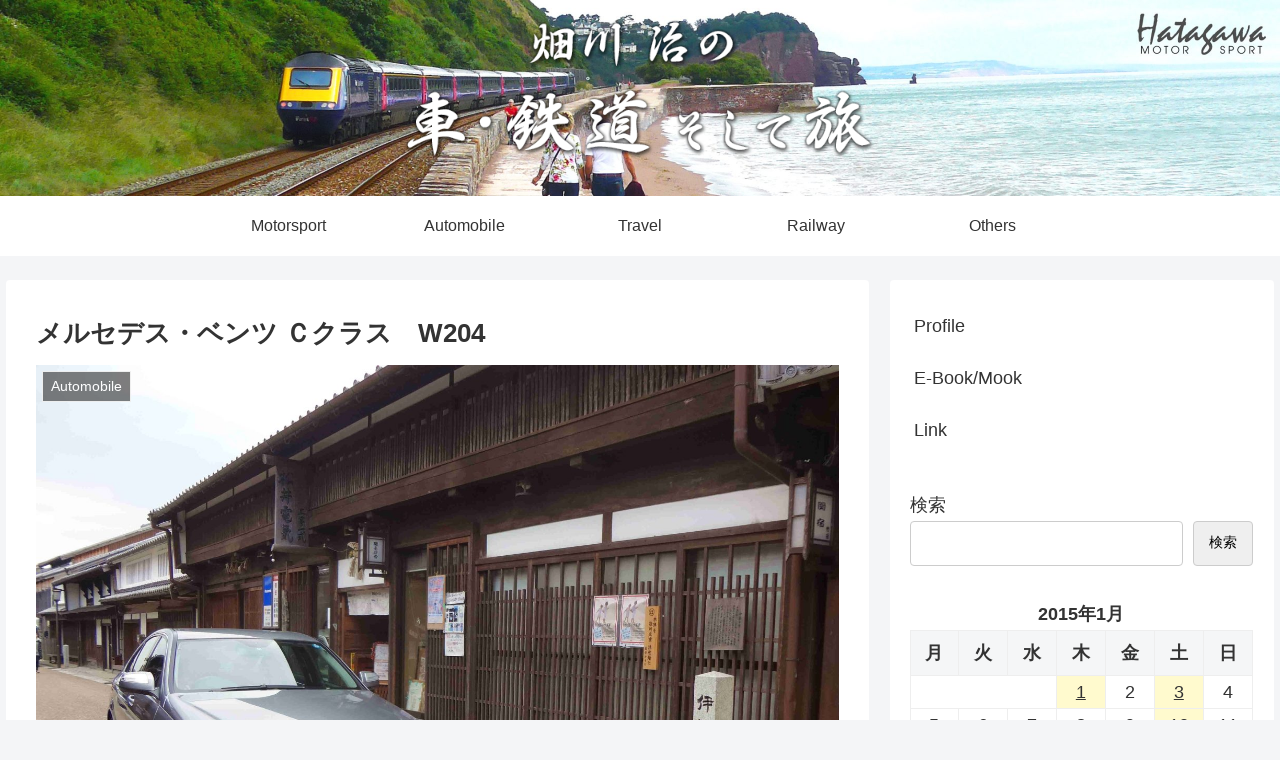

--- FILE ---
content_type: text/html; charset=UTF-8
request_url: https://hatagawa.net/2015/01/10/_w204/
body_size: 30485
content:
<!doctype html>
<html lang="ja">

<head>
<meta charset="utf-8">
<meta http-equiv="X-UA-Compatible" content="IE=edge">
<meta name="viewport" content="width=device-width, initial-scale=1.0, viewport-fit=cover"/>
<meta name="referrer" content="no-referrer-when-downgrade"/>

  
  

  <!-- preconnect dns-prefetch -->
<link rel="preconnect dns-prefetch" href="//www.googletagmanager.com">
<link rel="preconnect dns-prefetch" href="//www.google-analytics.com">
<link rel="preconnect dns-prefetch" href="//ajax.googleapis.com">
<link rel="preconnect dns-prefetch" href="//cdnjs.cloudflare.com">
<link rel="preconnect dns-prefetch" href="//pagead2.googlesyndication.com">
<link rel="preconnect dns-prefetch" href="//googleads.g.doubleclick.net">
<link rel="preconnect dns-prefetch" href="//tpc.googlesyndication.com">
<link rel="preconnect dns-prefetch" href="//ad.doubleclick.net">
<link rel="preconnect dns-prefetch" href="//www.gstatic.com">
<link rel="preconnect dns-prefetch" href="//cse.google.com">
<link rel="preconnect dns-prefetch" href="//fonts.gstatic.com">
<link rel="preconnect dns-prefetch" href="//fonts.googleapis.com">
<link rel="preconnect dns-prefetch" href="//cms.quantserve.com">
<link rel="preconnect dns-prefetch" href="//secure.gravatar.com">
<link rel="preconnect dns-prefetch" href="//cdn.syndication.twimg.com">
<link rel="preconnect dns-prefetch" href="//cdn.jsdelivr.net">
<link rel="preconnect dns-prefetch" href="//images-fe.ssl-images-amazon.com">
<link rel="preconnect dns-prefetch" href="//completion.amazon.com">
<link rel="preconnect dns-prefetch" href="//m.media-amazon.com">
<link rel="preconnect dns-prefetch" href="//i.moshimo.com">
<link rel="preconnect dns-prefetch" href="//aml.valuecommerce.com">
<link rel="preconnect dns-prefetch" href="//dalc.valuecommerce.com">
<link rel="preconnect dns-prefetch" href="//dalb.valuecommerce.com">

<!-- Preload -->
<link rel="preload" as="font" type="font/woff" href="https://hatagawa.net/wp-content/themes/cocoon-master/webfonts/icomoon/fonts/icomoon.woff" crossorigin>
<link rel="preload" as="font" type="font/woff2" href="https://hatagawa.net/wp-content/themes/cocoon-master/webfonts/fontawesome/fonts/fontawesome-webfont.woff2?v=4.7.0" crossorigin>

<title>メルセデス・ベンツ Ｃクラス　W204  |  畑川 治の車・鉄道そして旅</title>
<meta name='robots' content='max-image-preview:large' />

<!-- OGP -->
<meta property="og:type" content="article">
<meta property="og:description" content="友人がメルセデス・ベンツＣクラスの３代目になるW204を手に入れたとのことで乗せて頂く機会を得た。どうせなら雰囲気のある街並みと、美味しい蕎麦の頂けるところにでもドライブしよう、ということで関宿を訪れた。鈴鹿峠の東の麓に位置する関宿は、東海">
<meta property="og:title" content="メルセデス・ベンツ Ｃクラス　W204">
<meta property="og:url" content="https://hatagawa.net/2015/01/10/_w204/">
<meta property="og:image" content="https://hatagawa.net/wp-content/uploads/2015/01/▲ベンツW104-scaled.jpg">
<meta property="og:site_name" content="畑川 治の車・鉄道そして旅">
<meta property="og:locale" content="ja_JP">
<meta property="article:published_time" content="2015-01-10T11:20:12+09:00" />
<meta property="article:modified_time" content="2025-10-14T17:08:22+09:00" />
<meta property="article:section" content="Automobile">
<!-- /OGP -->

<!-- Twitter Card -->
<meta name="twitter:card" content="summary_large_image">
<meta property="twitter:description" content="友人がメルセデス・ベンツＣクラスの３代目になるW204を手に入れたとのことで乗せて頂く機会を得た。どうせなら雰囲気のある街並みと、美味しい蕎麦の頂けるところにでもドライブしよう、ということで関宿を訪れた。鈴鹿峠の東の麓に位置する関宿は、東海">
<meta property="twitter:title" content="メルセデス・ベンツ Ｃクラス　W204">
<meta property="twitter:url" content="https://hatagawa.net/2015/01/10/_w204/">
<meta name="twitter:image" content="https://hatagawa.net/wp-content/uploads/2015/01/▲ベンツW104-scaled.jpg">
<meta name="twitter:domain" content="hatagawa.net">
<!-- /Twitter Card -->
<link rel='dns-prefetch' href='//ajax.googleapis.com' />
<link rel='dns-prefetch' href='//cdnjs.cloudflare.com' />
<link rel="alternate" type="application/rss+xml" title="畑川 治の車・鉄道そして旅 &raquo; フィード" href="https://hatagawa.net/feed/" />
<link rel="alternate" type="application/rss+xml" title="畑川 治の車・鉄道そして旅 &raquo; コメントフィード" href="https://hatagawa.net/comments/feed/" />
<style id='wp-img-auto-sizes-contain-inline-css'>
img:is([sizes=auto i],[sizes^="auto," i]){contain-intrinsic-size:3000px 1500px}
/*# sourceURL=wp-img-auto-sizes-contain-inline-css */
</style>
<link rel='stylesheet' id='cocoon-style-css' href='https://hatagawa.net/wp-content/themes/cocoon-master/style.css?ver=6.9&#038;fver=20220728111521' media='all' />
<style id='cocoon-style-inline-css'>
.header{background-image:url(https://hatagawa.net/wp-content/uploads/2022/08/headerimg2-1-scaled.jpg)}.header,.header .site-name-text{color:#fff}.main{width:860px}.sidebar{width:376px}@media screen and (max-width:1280px){.wrap{width:auto}.main,.sidebar,.sidebar-left .main,.sidebar-left .sidebar{margin:0 .5%}.main{width:67.4%}.sidebar{padding:1.5%;width:30%}.entry-card-thumb{width:38%}.entry-card-content{margin-left:40%}}body::after{content:url(https://hatagawa.net/wp-content/themes/cocoon-master/lib/analytics/access.php?post_id=188&post_type=post)!important;visibility:hidden;position:absolute;bottom:0;right:0;width:1px;height:1px;overflow:hidden;display:inline!important}.toc-checkbox{display:none}.toc-content{visibility:hidden;height:0;opacity:.2;transition:all .5s ease-out}.toc-checkbox:checked~.toc-content{visibility:visible;padding-top:.6em;height:100%;opacity:1}.toc-title::after{content:'[開く]';margin-left:.5em;cursor:pointer;font-size:.8em}.toc-title:hover::after{text-decoration:underline}.toc-checkbox:checked+.toc-title::after{content:'[閉じる]'}#respond{display:none}.entry-content>*,.demo .entry-content p{line-height:1.8}.entry-content>*,.article p,.demo .entry-content p,.article dl,.article ul,.article ol,.article blockquote,.article pre,.article table,.article .toc,.body .article,.body .column-wrap,.body .new-entry-cards,.body .popular-entry-cards,.body .navi-entry-cards,.body .box-menus,.body .ranking-item,.body .rss-entry-cards,.body .widget,.body .author-box,.body .blogcard-wrap,.body .login-user-only,.body .information-box,.body .question-box,.body .alert-box,.body .information,.body .question,.body .alert,.body .memo-box,.body .comment-box,.body .common-icon-box,.body .blank-box,.body .button-block,.body .micro-bottom,.body .caption-box,.body .tab-caption-box,.body .label-box,.body .toggle-wrap,.body .wp-block-image,.body .booklink-box,.body .kaerebalink-box,.body .tomarebalink-box,.body .product-item-box,.body .speech-wrap,.body .wp-block-categories,.body .wp-block-archives,.body .wp-block-archives-dropdown,.body .wp-block-calendar,.body .ad-area,.body .wp-block-gallery,.body .wp-block-audio,.body .wp-block-cover,.body .wp-block-file,.body .wp-block-media-text,.body .wp-block-video,.body .wp-block-buttons,.body .wp-block-columns,.body .wp-block-separator,.body .components-placeholder,.body .wp-block-search,.body .wp-block-social-links,.body .timeline-box,.body .blogcard-type,.body .btn-wrap,.body .btn-wrap a,.body .block-box,.body .wp-block-embed,.body .wp-block-group,.body .wp-block-table,.body .scrollable-table,.body .wp-block-separator,.body .wp-block,.body .video-container,.comment-area,.related-entries,.pager-post-navi,.comment-respond,.is-root-container>*,[data-type="core/freeform"]{margin-bottom:1.8em}.article h2,.article h3,.article h4,.article h5,.article h6{margin-bottom:1.62em}@media screen and (max-width:480px){.body,.menu-content{font-size:16px}}@media screen and (max-width:781px){.wp-block-column{margin-bottom:1.8em}}@media screen and (max-width:599px){.column-wrap>div{margin-bottom:1.8em}}.article h2,.article h3,.article h4,.article h5,.article h6{margin-top:2.4em}.article .micro-top{margin-bottom:.36em}.article .micro-bottom{margin-top:-1.62em}.article .micro-balloon{margin-bottom:.9em}.article .micro-bottom.micro-balloon{margin-top:-1.26em}.blank-box.bb-key-color{border-color:#19448e}.iic-key-color li::before{color:#19448e}.blank-box.bb-tab.bb-key-color::before{background-color:#19448e}.tb-key-color .toggle-button{border:1px solid #19448e;background:#19448e;color:#fff}.tb-key-color .toggle-button::before{color:#ccc}.tb-key-color .toggle-checkbox:checked~.toggle-content{border-color:#19448e}.cb-key-color.caption-box{border-color:#19448e}.cb-key-color .caption-box-label{background-color:#19448e;color:#fff}.tcb-key-color .tab-caption-box-label{background-color:#19448e;color:#fff}.tcb-key-color .tab-caption-box-content{border-color:#19448e}.lb-key-color .label-box-content{border-color:#19448e}.mc-key-color{background-color:#19448e;color:#fff;border:0}.mc-key-color.micro-bottom::after{border-bottom-color:#19448e;border-top-color:transparent}.mc-key-color::before{border-top-color:transparent;border-bottom-color:transparent}.mc-key-color::after{border-top-color:#19448e}.btn-key-color,.btn-wrap.btn-wrap-key-color>a{background-color:#19448e}.has-text-color.has-key-color-color{color:#19448e}.has-background.has-key-color-background-color{background-color:#19448e}.body.article,body#tinymce.wp-editor{background-color:#fff}.body.article,.editor-post-title__block .editor-post-title__input,body#tinymce.wp-editor{color:#333}html .body .has-key-color-background-color{background-color:#19448e}html .body .has-key-color-color{color:#19448e}html .body .has-key-color-color .toggle-button::before{color:#19448e}html .body .has-key-color-border-color{border-color:#19448e}html .body .btn-wrap.has-key-color-background-color>a{background-color:#19448e}html .body .btn-wrap.has-key-color-color>a{color:#19448e}html .body .btn-wrap.has-key-color-border-color>a{border-color:#19448e}html .body .bb-tab.has-key-color-border-color .bb-label{background-color:#19448e}html .body .toggle-wrap.has-key-color-color .toggle-button,html .body .toggle-wrap.has-key-color-color .toggle-button:before{color:#19448e}html .body .toggle-wrap.has-key-color-border-color .toggle-button{background-color:#19448e}html .body .toggle-wrap.has-key-color-border-color .toggle-button,.toggle-wrap.has-key-color-border-color .toggle-content{border-color:#19448e}html .body .iconlist-box.has-key-color-icon-color li::before{color:#19448e}html .body .micro-balloon.has-key-color-color{color:#19448e}html .body .micro-balloon.has-key-color-background-color{background-color:#19448e;border-color:transparent}html .body .micro-balloon.has-key-color-background-color.micro-bottom::after{border-bottom-color:#19448e;border-top-color:transparent}html .body .micro-balloon.has-key-color-background-color::before{border-top-color:transparent;border-bottom-color:transparent}html .body .micro-balloon.has-key-color-background-color::after{border-top-color:#19448e}html .body .micro-balloon.has-border-color.has-key-color-border-color{border-color:#19448e}html .body .micro-balloon.micro-top.has-key-color-border-color::before{border-top-color:#19448e}html .body .micro-balloon.micro-bottom.has-key-color-border-color::before{border-bottom-color:#19448e}html .body .caption-box.has-key-color-border-color .box-label{background-color:#19448e}html .body .tab-caption-box.has-key-color-border-color .box-label{background-color:#19448e}html .body .tab-caption-box.has-key-color-border-color .box-content{border-color:#19448e}html .body .tab-caption-box.has-key-color-background-color .box-content{background-color:#19448e}html .body .label-box.has-key-color-border-color .box-content{border-color:#19448e}html .body .label-box.has-key-color-background-color .box-content{background-color:#19448e}html .body .speech-balloon.has-key-color-background-color{background-color:#19448e}html .body .speech-balloon.has-text-color.has-key-color-color{color:#19448e}html .body .speech-balloon.has-key-color-border-color{border-color:#19448e}html .body .sbp-l .speech-balloon.has-key-color-border-color::before{border-right-color:#19448e}html .body .sbp-r .speech-balloon.has-key-color-border-color::before{border-left-color:#19448e}html .body .sbp-l .speech-balloon.has-key-color-background-color::after{border-right-color:#19448e}html .body .sbp-r .speech-balloon.has-key-color-background-color::after{border-left-color:#19448e}html .body .sbs-line.sbp-r .speech-balloon.has-key-color-background-color{background-color:#19448e}html .body .sbs-line.sbp-r .speech-balloon.has-key-color-border-color{border-color:#19448e}html .body .speech-wraphtml .body .sbs-think .speech-balloon.has-key-color-border-color::before,html .body .speech-wrap.sbs-think .speech-balloon.has-key-color-border-color::after{border-color:#19448e}html .body .sbs-think .speech-balloon.has-key-color-background-color::before,html .body .sbs-think .speech-balloon.has-key-color-background-color::after{background-color:#19448e}html .body .sbs-think .speech-balloon.has-key-color-border-color::before{border-color:#19448e}html .body .timeline-box.has-key-color-point-color .timeline-item::before{background-color:#19448e}html .body .has-key-color-question-color .faq-question-label{color:#19448e}html .body .has-key-color-answer-color .faq-answer-label{color:#19448e}html .body .is-style-square.has-key-color-question-color .faq-question-label{color:#fff;background-color:#19448e}html .body .is-style-square.has-key-color-answer-color .faq-answer-label{color:#fff;background-color:#19448e}html .body .has-red-background-color{background-color:#e60033}html .body .has-red-color{color:#e60033}html .body .has-red-color .toggle-button::before{color:#e60033}html .body .has-red-border-color{border-color:#e60033}html .body .btn-wrap.has-red-background-color>a{background-color:#e60033}html .body .btn-wrap.has-red-color>a{color:#e60033}html .body .btn-wrap.has-red-border-color>a{border-color:#e60033}html .body .bb-tab.has-red-border-color .bb-label{background-color:#e60033}html .body .toggle-wrap.has-red-color .toggle-button,html .body .toggle-wrap.has-red-color .toggle-button:before{color:#e60033}html .body .toggle-wrap.has-red-border-color .toggle-button{background-color:#e60033}html .body .toggle-wrap.has-red-border-color .toggle-button,.toggle-wrap.has-red-border-color .toggle-content{border-color:#e60033}html .body .iconlist-box.has-red-icon-color li::before{color:#e60033}html .body .micro-balloon.has-red-color{color:#e60033}html .body .micro-balloon.has-red-background-color{background-color:#e60033;border-color:transparent}html .body .micro-balloon.has-red-background-color.micro-bottom::after{border-bottom-color:#e60033;border-top-color:transparent}html .body .micro-balloon.has-red-background-color::before{border-top-color:transparent;border-bottom-color:transparent}html .body .micro-balloon.has-red-background-color::after{border-top-color:#e60033}html .body .micro-balloon.has-border-color.has-red-border-color{border-color:#e60033}html .body .micro-balloon.micro-top.has-red-border-color::before{border-top-color:#e60033}html .body .micro-balloon.micro-bottom.has-red-border-color::before{border-bottom-color:#e60033}html .body .caption-box.has-red-border-color .box-label{background-color:#e60033}html .body .tab-caption-box.has-red-border-color .box-label{background-color:#e60033}html .body .tab-caption-box.has-red-border-color .box-content{border-color:#e60033}html .body .tab-caption-box.has-red-background-color .box-content{background-color:#e60033}html .body .label-box.has-red-border-color .box-content{border-color:#e60033}html .body .label-box.has-red-background-color .box-content{background-color:#e60033}html .body .speech-balloon.has-red-background-color{background-color:#e60033}html .body .speech-balloon.has-text-color.has-red-color{color:#e60033}html .body .speech-balloon.has-red-border-color{border-color:#e60033}html .body .sbp-l .speech-balloon.has-red-border-color::before{border-right-color:#e60033}html .body .sbp-r .speech-balloon.has-red-border-color::before{border-left-color:#e60033}html .body .sbp-l .speech-balloon.has-red-background-color::after{border-right-color:#e60033}html .body .sbp-r .speech-balloon.has-red-background-color::after{border-left-color:#e60033}html .body .sbs-line.sbp-r .speech-balloon.has-red-background-color{background-color:#e60033}html .body .sbs-line.sbp-r .speech-balloon.has-red-border-color{border-color:#e60033}html .body .speech-wraphtml .body .sbs-think .speech-balloon.has-red-border-color::before,html .body .speech-wrap.sbs-think .speech-balloon.has-red-border-color::after{border-color:#e60033}html .body .sbs-think .speech-balloon.has-red-background-color::before,html .body .sbs-think .speech-balloon.has-red-background-color::after{background-color:#e60033}html .body .sbs-think .speech-balloon.has-red-border-color::before{border-color:#e60033}html .body .timeline-box.has-red-point-color .timeline-item::before{background-color:#e60033}html .body .has-red-question-color .faq-question-label{color:#e60033}html .body .has-red-answer-color .faq-answer-label{color:#e60033}html .body .is-style-square.has-red-question-color .faq-question-label{color:#fff;background-color:#e60033}html .body .is-style-square.has-red-answer-color .faq-answer-label{color:#fff;background-color:#e60033}html .body .has-pink-background-color{background-color:#e95295}html .body .has-pink-color{color:#e95295}html .body .has-pink-color .toggle-button::before{color:#e95295}html .body .has-pink-border-color{border-color:#e95295}html .body .btn-wrap.has-pink-background-color>a{background-color:#e95295}html .body .btn-wrap.has-pink-color>a{color:#e95295}html .body .btn-wrap.has-pink-border-color>a{border-color:#e95295}html .body .bb-tab.has-pink-border-color .bb-label{background-color:#e95295}html .body .toggle-wrap.has-pink-color .toggle-button,html .body .toggle-wrap.has-pink-color .toggle-button:before{color:#e95295}html .body .toggle-wrap.has-pink-border-color .toggle-button{background-color:#e95295}html .body .toggle-wrap.has-pink-border-color .toggle-button,.toggle-wrap.has-pink-border-color .toggle-content{border-color:#e95295}html .body .iconlist-box.has-pink-icon-color li::before{color:#e95295}html .body .micro-balloon.has-pink-color{color:#e95295}html .body .micro-balloon.has-pink-background-color{background-color:#e95295;border-color:transparent}html .body .micro-balloon.has-pink-background-color.micro-bottom::after{border-bottom-color:#e95295;border-top-color:transparent}html .body .micro-balloon.has-pink-background-color::before{border-top-color:transparent;border-bottom-color:transparent}html .body .micro-balloon.has-pink-background-color::after{border-top-color:#e95295}html .body .micro-balloon.has-border-color.has-pink-border-color{border-color:#e95295}html .body .micro-balloon.micro-top.has-pink-border-color::before{border-top-color:#e95295}html .body .micro-balloon.micro-bottom.has-pink-border-color::before{border-bottom-color:#e95295}html .body .caption-box.has-pink-border-color .box-label{background-color:#e95295}html .body .tab-caption-box.has-pink-border-color .box-label{background-color:#e95295}html .body .tab-caption-box.has-pink-border-color .box-content{border-color:#e95295}html .body .tab-caption-box.has-pink-background-color .box-content{background-color:#e95295}html .body .label-box.has-pink-border-color .box-content{border-color:#e95295}html .body .label-box.has-pink-background-color .box-content{background-color:#e95295}html .body .speech-balloon.has-pink-background-color{background-color:#e95295}html .body .speech-balloon.has-text-color.has-pink-color{color:#e95295}html .body .speech-balloon.has-pink-border-color{border-color:#e95295}html .body .sbp-l .speech-balloon.has-pink-border-color::before{border-right-color:#e95295}html .body .sbp-r .speech-balloon.has-pink-border-color::before{border-left-color:#e95295}html .body .sbp-l .speech-balloon.has-pink-background-color::after{border-right-color:#e95295}html .body .sbp-r .speech-balloon.has-pink-background-color::after{border-left-color:#e95295}html .body .sbs-line.sbp-r .speech-balloon.has-pink-background-color{background-color:#e95295}html .body .sbs-line.sbp-r .speech-balloon.has-pink-border-color{border-color:#e95295}html .body .speech-wraphtml .body .sbs-think .speech-balloon.has-pink-border-color::before,html .body .speech-wrap.sbs-think .speech-balloon.has-pink-border-color::after{border-color:#e95295}html .body .sbs-think .speech-balloon.has-pink-background-color::before,html .body .sbs-think .speech-balloon.has-pink-background-color::after{background-color:#e95295}html .body .sbs-think .speech-balloon.has-pink-border-color::before{border-color:#e95295}html .body .timeline-box.has-pink-point-color .timeline-item::before{background-color:#e95295}html .body .has-pink-question-color .faq-question-label{color:#e95295}html .body .has-pink-answer-color .faq-answer-label{color:#e95295}html .body .is-style-square.has-pink-question-color .faq-question-label{color:#fff;background-color:#e95295}html .body .is-style-square.has-pink-answer-color .faq-answer-label{color:#fff;background-color:#e95295}html .body .has-purple-background-color{background-color:#884898}html .body .has-purple-color{color:#884898}html .body .has-purple-color .toggle-button::before{color:#884898}html .body .has-purple-border-color{border-color:#884898}html .body .btn-wrap.has-purple-background-color>a{background-color:#884898}html .body .btn-wrap.has-purple-color>a{color:#884898}html .body .btn-wrap.has-purple-border-color>a{border-color:#884898}html .body .bb-tab.has-purple-border-color .bb-label{background-color:#884898}html .body .toggle-wrap.has-purple-color .toggle-button,html .body .toggle-wrap.has-purple-color .toggle-button:before{color:#884898}html .body .toggle-wrap.has-purple-border-color .toggle-button{background-color:#884898}html .body .toggle-wrap.has-purple-border-color .toggle-button,.toggle-wrap.has-purple-border-color .toggle-content{border-color:#884898}html .body .iconlist-box.has-purple-icon-color li::before{color:#884898}html .body .micro-balloon.has-purple-color{color:#884898}html .body .micro-balloon.has-purple-background-color{background-color:#884898;border-color:transparent}html .body .micro-balloon.has-purple-background-color.micro-bottom::after{border-bottom-color:#884898;border-top-color:transparent}html .body .micro-balloon.has-purple-background-color::before{border-top-color:transparent;border-bottom-color:transparent}html .body .micro-balloon.has-purple-background-color::after{border-top-color:#884898}html .body .micro-balloon.has-border-color.has-purple-border-color{border-color:#884898}html .body .micro-balloon.micro-top.has-purple-border-color::before{border-top-color:#884898}html .body .micro-balloon.micro-bottom.has-purple-border-color::before{border-bottom-color:#884898}html .body .caption-box.has-purple-border-color .box-label{background-color:#884898}html .body .tab-caption-box.has-purple-border-color .box-label{background-color:#884898}html .body .tab-caption-box.has-purple-border-color .box-content{border-color:#884898}html .body .tab-caption-box.has-purple-background-color .box-content{background-color:#884898}html .body .label-box.has-purple-border-color .box-content{border-color:#884898}html .body .label-box.has-purple-background-color .box-content{background-color:#884898}html .body .speech-balloon.has-purple-background-color{background-color:#884898}html .body .speech-balloon.has-text-color.has-purple-color{color:#884898}html .body .speech-balloon.has-purple-border-color{border-color:#884898}html .body .sbp-l .speech-balloon.has-purple-border-color::before{border-right-color:#884898}html .body .sbp-r .speech-balloon.has-purple-border-color::before{border-left-color:#884898}html .body .sbp-l .speech-balloon.has-purple-background-color::after{border-right-color:#884898}html .body .sbp-r .speech-balloon.has-purple-background-color::after{border-left-color:#884898}html .body .sbs-line.sbp-r .speech-balloon.has-purple-background-color{background-color:#884898}html .body .sbs-line.sbp-r .speech-balloon.has-purple-border-color{border-color:#884898}html .body .speech-wraphtml .body .sbs-think .speech-balloon.has-purple-border-color::before,html .body .speech-wrap.sbs-think .speech-balloon.has-purple-border-color::after{border-color:#884898}html .body .sbs-think .speech-balloon.has-purple-background-color::before,html .body .sbs-think .speech-balloon.has-purple-background-color::after{background-color:#884898}html .body .sbs-think .speech-balloon.has-purple-border-color::before{border-color:#884898}html .body .timeline-box.has-purple-point-color .timeline-item::before{background-color:#884898}html .body .has-purple-question-color .faq-question-label{color:#884898}html .body .has-purple-answer-color .faq-answer-label{color:#884898}html .body .is-style-square.has-purple-question-color .faq-question-label{color:#fff;background-color:#884898}html .body .is-style-square.has-purple-answer-color .faq-answer-label{color:#fff;background-color:#884898}html .body .has-deep-background-color{background-color:#55295b}html .body .has-deep-color{color:#55295b}html .body .has-deep-color .toggle-button::before{color:#55295b}html .body .has-deep-border-color{border-color:#55295b}html .body .btn-wrap.has-deep-background-color>a{background-color:#55295b}html .body .btn-wrap.has-deep-color>a{color:#55295b}html .body .btn-wrap.has-deep-border-color>a{border-color:#55295b}html .body .bb-tab.has-deep-border-color .bb-label{background-color:#55295b}html .body .toggle-wrap.has-deep-color .toggle-button,html .body .toggle-wrap.has-deep-color .toggle-button:before{color:#55295b}html .body .toggle-wrap.has-deep-border-color .toggle-button{background-color:#55295b}html .body .toggle-wrap.has-deep-border-color .toggle-button,.toggle-wrap.has-deep-border-color .toggle-content{border-color:#55295b}html .body .iconlist-box.has-deep-icon-color li::before{color:#55295b}html .body .micro-balloon.has-deep-color{color:#55295b}html .body .micro-balloon.has-deep-background-color{background-color:#55295b;border-color:transparent}html .body .micro-balloon.has-deep-background-color.micro-bottom::after{border-bottom-color:#55295b;border-top-color:transparent}html .body .micro-balloon.has-deep-background-color::before{border-top-color:transparent;border-bottom-color:transparent}html .body .micro-balloon.has-deep-background-color::after{border-top-color:#55295b}html .body .micro-balloon.has-border-color.has-deep-border-color{border-color:#55295b}html .body .micro-balloon.micro-top.has-deep-border-color::before{border-top-color:#55295b}html .body .micro-balloon.micro-bottom.has-deep-border-color::before{border-bottom-color:#55295b}html .body .caption-box.has-deep-border-color .box-label{background-color:#55295b}html .body .tab-caption-box.has-deep-border-color .box-label{background-color:#55295b}html .body .tab-caption-box.has-deep-border-color .box-content{border-color:#55295b}html .body .tab-caption-box.has-deep-background-color .box-content{background-color:#55295b}html .body .label-box.has-deep-border-color .box-content{border-color:#55295b}html .body .label-box.has-deep-background-color .box-content{background-color:#55295b}html .body .speech-balloon.has-deep-background-color{background-color:#55295b}html .body .speech-balloon.has-text-color.has-deep-color{color:#55295b}html .body .speech-balloon.has-deep-border-color{border-color:#55295b}html .body .sbp-l .speech-balloon.has-deep-border-color::before{border-right-color:#55295b}html .body .sbp-r .speech-balloon.has-deep-border-color::before{border-left-color:#55295b}html .body .sbp-l .speech-balloon.has-deep-background-color::after{border-right-color:#55295b}html .body .sbp-r .speech-balloon.has-deep-background-color::after{border-left-color:#55295b}html .body .sbs-line.sbp-r .speech-balloon.has-deep-background-color{background-color:#55295b}html .body .sbs-line.sbp-r .speech-balloon.has-deep-border-color{border-color:#55295b}html .body .speech-wraphtml .body .sbs-think .speech-balloon.has-deep-border-color::before,html .body .speech-wrap.sbs-think .speech-balloon.has-deep-border-color::after{border-color:#55295b}html .body .sbs-think .speech-balloon.has-deep-background-color::before,html .body .sbs-think .speech-balloon.has-deep-background-color::after{background-color:#55295b}html .body .sbs-think .speech-balloon.has-deep-border-color::before{border-color:#55295b}html .body .timeline-box.has-deep-point-color .timeline-item::before{background-color:#55295b}html .body .has-deep-question-color .faq-question-label{color:#55295b}html .body .has-deep-answer-color .faq-answer-label{color:#55295b}html .body .is-style-square.has-deep-question-color .faq-question-label{color:#fff;background-color:#55295b}html .body .is-style-square.has-deep-answer-color .faq-answer-label{color:#fff;background-color:#55295b}html .body .has-indigo-background-color{background-color:#1e50a2}html .body .has-indigo-color{color:#1e50a2}html .body .has-indigo-color .toggle-button::before{color:#1e50a2}html .body .has-indigo-border-color{border-color:#1e50a2}html .body .btn-wrap.has-indigo-background-color>a{background-color:#1e50a2}html .body .btn-wrap.has-indigo-color>a{color:#1e50a2}html .body .btn-wrap.has-indigo-border-color>a{border-color:#1e50a2}html .body .bb-tab.has-indigo-border-color .bb-label{background-color:#1e50a2}html .body .toggle-wrap.has-indigo-color .toggle-button,html .body .toggle-wrap.has-indigo-color .toggle-button:before{color:#1e50a2}html .body .toggle-wrap.has-indigo-border-color .toggle-button{background-color:#1e50a2}html .body .toggle-wrap.has-indigo-border-color .toggle-button,.toggle-wrap.has-indigo-border-color .toggle-content{border-color:#1e50a2}html .body .iconlist-box.has-indigo-icon-color li::before{color:#1e50a2}html .body .micro-balloon.has-indigo-color{color:#1e50a2}html .body .micro-balloon.has-indigo-background-color{background-color:#1e50a2;border-color:transparent}html .body .micro-balloon.has-indigo-background-color.micro-bottom::after{border-bottom-color:#1e50a2;border-top-color:transparent}html .body .micro-balloon.has-indigo-background-color::before{border-top-color:transparent;border-bottom-color:transparent}html .body .micro-balloon.has-indigo-background-color::after{border-top-color:#1e50a2}html .body .micro-balloon.has-border-color.has-indigo-border-color{border-color:#1e50a2}html .body .micro-balloon.micro-top.has-indigo-border-color::before{border-top-color:#1e50a2}html .body .micro-balloon.micro-bottom.has-indigo-border-color::before{border-bottom-color:#1e50a2}html .body .caption-box.has-indigo-border-color .box-label{background-color:#1e50a2}html .body .tab-caption-box.has-indigo-border-color .box-label{background-color:#1e50a2}html .body .tab-caption-box.has-indigo-border-color .box-content{border-color:#1e50a2}html .body .tab-caption-box.has-indigo-background-color .box-content{background-color:#1e50a2}html .body .label-box.has-indigo-border-color .box-content{border-color:#1e50a2}html .body .label-box.has-indigo-background-color .box-content{background-color:#1e50a2}html .body .speech-balloon.has-indigo-background-color{background-color:#1e50a2}html .body .speech-balloon.has-text-color.has-indigo-color{color:#1e50a2}html .body .speech-balloon.has-indigo-border-color{border-color:#1e50a2}html .body .sbp-l .speech-balloon.has-indigo-border-color::before{border-right-color:#1e50a2}html .body .sbp-r .speech-balloon.has-indigo-border-color::before{border-left-color:#1e50a2}html .body .sbp-l .speech-balloon.has-indigo-background-color::after{border-right-color:#1e50a2}html .body .sbp-r .speech-balloon.has-indigo-background-color::after{border-left-color:#1e50a2}html .body .sbs-line.sbp-r .speech-balloon.has-indigo-background-color{background-color:#1e50a2}html .body .sbs-line.sbp-r .speech-balloon.has-indigo-border-color{border-color:#1e50a2}html .body .speech-wraphtml .body .sbs-think .speech-balloon.has-indigo-border-color::before,html .body .speech-wrap.sbs-think .speech-balloon.has-indigo-border-color::after{border-color:#1e50a2}html .body .sbs-think .speech-balloon.has-indigo-background-color::before,html .body .sbs-think .speech-balloon.has-indigo-background-color::after{background-color:#1e50a2}html .body .sbs-think .speech-balloon.has-indigo-border-color::before{border-color:#1e50a2}html .body .timeline-box.has-indigo-point-color .timeline-item::before{background-color:#1e50a2}html .body .has-indigo-question-color .faq-question-label{color:#1e50a2}html .body .has-indigo-answer-color .faq-answer-label{color:#1e50a2}html .body .is-style-square.has-indigo-question-color .faq-question-label{color:#fff;background-color:#1e50a2}html .body .is-style-square.has-indigo-answer-color .faq-answer-label{color:#fff;background-color:#1e50a2}html .body .has-blue-background-color{background-color:#0095d9}html .body .has-blue-color{color:#0095d9}html .body .has-blue-color .toggle-button::before{color:#0095d9}html .body .has-blue-border-color{border-color:#0095d9}html .body .btn-wrap.has-blue-background-color>a{background-color:#0095d9}html .body .btn-wrap.has-blue-color>a{color:#0095d9}html .body .btn-wrap.has-blue-border-color>a{border-color:#0095d9}html .body .bb-tab.has-blue-border-color .bb-label{background-color:#0095d9}html .body .toggle-wrap.has-blue-color .toggle-button,html .body .toggle-wrap.has-blue-color .toggle-button:before{color:#0095d9}html .body .toggle-wrap.has-blue-border-color .toggle-button{background-color:#0095d9}html .body .toggle-wrap.has-blue-border-color .toggle-button,.toggle-wrap.has-blue-border-color .toggle-content{border-color:#0095d9}html .body .iconlist-box.has-blue-icon-color li::before{color:#0095d9}html .body .micro-balloon.has-blue-color{color:#0095d9}html .body .micro-balloon.has-blue-background-color{background-color:#0095d9;border-color:transparent}html .body .micro-balloon.has-blue-background-color.micro-bottom::after{border-bottom-color:#0095d9;border-top-color:transparent}html .body .micro-balloon.has-blue-background-color::before{border-top-color:transparent;border-bottom-color:transparent}html .body .micro-balloon.has-blue-background-color::after{border-top-color:#0095d9}html .body .micro-balloon.has-border-color.has-blue-border-color{border-color:#0095d9}html .body .micro-balloon.micro-top.has-blue-border-color::before{border-top-color:#0095d9}html .body .micro-balloon.micro-bottom.has-blue-border-color::before{border-bottom-color:#0095d9}html .body .caption-box.has-blue-border-color .box-label{background-color:#0095d9}html .body .tab-caption-box.has-blue-border-color .box-label{background-color:#0095d9}html .body .tab-caption-box.has-blue-border-color .box-content{border-color:#0095d9}html .body .tab-caption-box.has-blue-background-color .box-content{background-color:#0095d9}html .body .label-box.has-blue-border-color .box-content{border-color:#0095d9}html .body .label-box.has-blue-background-color .box-content{background-color:#0095d9}html .body .speech-balloon.has-blue-background-color{background-color:#0095d9}html .body .speech-balloon.has-text-color.has-blue-color{color:#0095d9}html .body .speech-balloon.has-blue-border-color{border-color:#0095d9}html .body .sbp-l .speech-balloon.has-blue-border-color::before{border-right-color:#0095d9}html .body .sbp-r .speech-balloon.has-blue-border-color::before{border-left-color:#0095d9}html .body .sbp-l .speech-balloon.has-blue-background-color::after{border-right-color:#0095d9}html .body .sbp-r .speech-balloon.has-blue-background-color::after{border-left-color:#0095d9}html .body .sbs-line.sbp-r .speech-balloon.has-blue-background-color{background-color:#0095d9}html .body .sbs-line.sbp-r .speech-balloon.has-blue-border-color{border-color:#0095d9}html .body .speech-wraphtml .body .sbs-think .speech-balloon.has-blue-border-color::before,html .body .speech-wrap.sbs-think .speech-balloon.has-blue-border-color::after{border-color:#0095d9}html .body .sbs-think .speech-balloon.has-blue-background-color::before,html .body .sbs-think .speech-balloon.has-blue-background-color::after{background-color:#0095d9}html .body .sbs-think .speech-balloon.has-blue-border-color::before{border-color:#0095d9}html .body .timeline-box.has-blue-point-color .timeline-item::before{background-color:#0095d9}html .body .has-blue-question-color .faq-question-label{color:#0095d9}html .body .has-blue-answer-color .faq-answer-label{color:#0095d9}html .body .is-style-square.has-blue-question-color .faq-question-label{color:#fff;background-color:#0095d9}html .body .is-style-square.has-blue-answer-color .faq-answer-label{color:#fff;background-color:#0095d9}html .body .has-light-blue-background-color{background-color:#2ca9e1}html .body .has-light-blue-color{color:#2ca9e1}html .body .has-light-blue-color .toggle-button::before{color:#2ca9e1}html .body .has-light-blue-border-color{border-color:#2ca9e1}html .body .btn-wrap.has-light-blue-background-color>a{background-color:#2ca9e1}html .body .btn-wrap.has-light-blue-color>a{color:#2ca9e1}html .body .btn-wrap.has-light-blue-border-color>a{border-color:#2ca9e1}html .body .bb-tab.has-light-blue-border-color .bb-label{background-color:#2ca9e1}html .body .toggle-wrap.has-light-blue-color .toggle-button,html .body .toggle-wrap.has-light-blue-color .toggle-button:before{color:#2ca9e1}html .body .toggle-wrap.has-light-blue-border-color .toggle-button{background-color:#2ca9e1}html .body .toggle-wrap.has-light-blue-border-color .toggle-button,.toggle-wrap.has-light-blue-border-color .toggle-content{border-color:#2ca9e1}html .body .iconlist-box.has-light-blue-icon-color li::before{color:#2ca9e1}html .body .micro-balloon.has-light-blue-color{color:#2ca9e1}html .body .micro-balloon.has-light-blue-background-color{background-color:#2ca9e1;border-color:transparent}html .body .micro-balloon.has-light-blue-background-color.micro-bottom::after{border-bottom-color:#2ca9e1;border-top-color:transparent}html .body .micro-balloon.has-light-blue-background-color::before{border-top-color:transparent;border-bottom-color:transparent}html .body .micro-balloon.has-light-blue-background-color::after{border-top-color:#2ca9e1}html .body .micro-balloon.has-border-color.has-light-blue-border-color{border-color:#2ca9e1}html .body .micro-balloon.micro-top.has-light-blue-border-color::before{border-top-color:#2ca9e1}html .body .micro-balloon.micro-bottom.has-light-blue-border-color::before{border-bottom-color:#2ca9e1}html .body .caption-box.has-light-blue-border-color .box-label{background-color:#2ca9e1}html .body .tab-caption-box.has-light-blue-border-color .box-label{background-color:#2ca9e1}html .body .tab-caption-box.has-light-blue-border-color .box-content{border-color:#2ca9e1}html .body .tab-caption-box.has-light-blue-background-color .box-content{background-color:#2ca9e1}html .body .label-box.has-light-blue-border-color .box-content{border-color:#2ca9e1}html .body .label-box.has-light-blue-background-color .box-content{background-color:#2ca9e1}html .body .speech-balloon.has-light-blue-background-color{background-color:#2ca9e1}html .body .speech-balloon.has-text-color.has-light-blue-color{color:#2ca9e1}html .body .speech-balloon.has-light-blue-border-color{border-color:#2ca9e1}html .body .sbp-l .speech-balloon.has-light-blue-border-color::before{border-right-color:#2ca9e1}html .body .sbp-r .speech-balloon.has-light-blue-border-color::before{border-left-color:#2ca9e1}html .body .sbp-l .speech-balloon.has-light-blue-background-color::after{border-right-color:#2ca9e1}html .body .sbp-r .speech-balloon.has-light-blue-background-color::after{border-left-color:#2ca9e1}html .body .sbs-line.sbp-r .speech-balloon.has-light-blue-background-color{background-color:#2ca9e1}html .body .sbs-line.sbp-r .speech-balloon.has-light-blue-border-color{border-color:#2ca9e1}html .body .speech-wraphtml .body .sbs-think .speech-balloon.has-light-blue-border-color::before,html .body .speech-wrap.sbs-think .speech-balloon.has-light-blue-border-color::after{border-color:#2ca9e1}html .body .sbs-think .speech-balloon.has-light-blue-background-color::before,html .body .sbs-think .speech-balloon.has-light-blue-background-color::after{background-color:#2ca9e1}html .body .sbs-think .speech-balloon.has-light-blue-border-color::before{border-color:#2ca9e1}html .body .timeline-box.has-light-blue-point-color .timeline-item::before{background-color:#2ca9e1}html .body .has-light-blue-question-color .faq-question-label{color:#2ca9e1}html .body .has-light-blue-answer-color .faq-answer-label{color:#2ca9e1}html .body .is-style-square.has-light-blue-question-color .faq-question-label{color:#fff;background-color:#2ca9e1}html .body .is-style-square.has-light-blue-answer-color .faq-answer-label{color:#fff;background-color:#2ca9e1}html .body .has-cyan-background-color{background-color:#00a3af}html .body .has-cyan-color{color:#00a3af}html .body .has-cyan-color .toggle-button::before{color:#00a3af}html .body .has-cyan-border-color{border-color:#00a3af}html .body .btn-wrap.has-cyan-background-color>a{background-color:#00a3af}html .body .btn-wrap.has-cyan-color>a{color:#00a3af}html .body .btn-wrap.has-cyan-border-color>a{border-color:#00a3af}html .body .bb-tab.has-cyan-border-color .bb-label{background-color:#00a3af}html .body .toggle-wrap.has-cyan-color .toggle-button,html .body .toggle-wrap.has-cyan-color .toggle-button:before{color:#00a3af}html .body .toggle-wrap.has-cyan-border-color .toggle-button{background-color:#00a3af}html .body .toggle-wrap.has-cyan-border-color .toggle-button,.toggle-wrap.has-cyan-border-color .toggle-content{border-color:#00a3af}html .body .iconlist-box.has-cyan-icon-color li::before{color:#00a3af}html .body .micro-balloon.has-cyan-color{color:#00a3af}html .body .micro-balloon.has-cyan-background-color{background-color:#00a3af;border-color:transparent}html .body .micro-balloon.has-cyan-background-color.micro-bottom::after{border-bottom-color:#00a3af;border-top-color:transparent}html .body .micro-balloon.has-cyan-background-color::before{border-top-color:transparent;border-bottom-color:transparent}html .body .micro-balloon.has-cyan-background-color::after{border-top-color:#00a3af}html .body .micro-balloon.has-border-color.has-cyan-border-color{border-color:#00a3af}html .body .micro-balloon.micro-top.has-cyan-border-color::before{border-top-color:#00a3af}html .body .micro-balloon.micro-bottom.has-cyan-border-color::before{border-bottom-color:#00a3af}html .body .caption-box.has-cyan-border-color .box-label{background-color:#00a3af}html .body .tab-caption-box.has-cyan-border-color .box-label{background-color:#00a3af}html .body .tab-caption-box.has-cyan-border-color .box-content{border-color:#00a3af}html .body .tab-caption-box.has-cyan-background-color .box-content{background-color:#00a3af}html .body .label-box.has-cyan-border-color .box-content{border-color:#00a3af}html .body .label-box.has-cyan-background-color .box-content{background-color:#00a3af}html .body .speech-balloon.has-cyan-background-color{background-color:#00a3af}html .body .speech-balloon.has-text-color.has-cyan-color{color:#00a3af}html .body .speech-balloon.has-cyan-border-color{border-color:#00a3af}html .body .sbp-l .speech-balloon.has-cyan-border-color::before{border-right-color:#00a3af}html .body .sbp-r .speech-balloon.has-cyan-border-color::before{border-left-color:#00a3af}html .body .sbp-l .speech-balloon.has-cyan-background-color::after{border-right-color:#00a3af}html .body .sbp-r .speech-balloon.has-cyan-background-color::after{border-left-color:#00a3af}html .body .sbs-line.sbp-r .speech-balloon.has-cyan-background-color{background-color:#00a3af}html .body .sbs-line.sbp-r .speech-balloon.has-cyan-border-color{border-color:#00a3af}html .body .speech-wraphtml .body .sbs-think .speech-balloon.has-cyan-border-color::before,html .body .speech-wrap.sbs-think .speech-balloon.has-cyan-border-color::after{border-color:#00a3af}html .body .sbs-think .speech-balloon.has-cyan-background-color::before,html .body .sbs-think .speech-balloon.has-cyan-background-color::after{background-color:#00a3af}html .body .sbs-think .speech-balloon.has-cyan-border-color::before{border-color:#00a3af}html .body .timeline-box.has-cyan-point-color .timeline-item::before{background-color:#00a3af}html .body .has-cyan-question-color .faq-question-label{color:#00a3af}html .body .has-cyan-answer-color .faq-answer-label{color:#00a3af}html .body .is-style-square.has-cyan-question-color .faq-question-label{color:#fff;background-color:#00a3af}html .body .is-style-square.has-cyan-answer-color .faq-answer-label{color:#fff;background-color:#00a3af}html .body .has-teal-background-color{background-color:#007b43}html .body .has-teal-color{color:#007b43}html .body .has-teal-color .toggle-button::before{color:#007b43}html .body .has-teal-border-color{border-color:#007b43}html .body .btn-wrap.has-teal-background-color>a{background-color:#007b43}html .body .btn-wrap.has-teal-color>a{color:#007b43}html .body .btn-wrap.has-teal-border-color>a{border-color:#007b43}html .body .bb-tab.has-teal-border-color .bb-label{background-color:#007b43}html .body .toggle-wrap.has-teal-color .toggle-button,html .body .toggle-wrap.has-teal-color .toggle-button:before{color:#007b43}html .body .toggle-wrap.has-teal-border-color .toggle-button{background-color:#007b43}html .body .toggle-wrap.has-teal-border-color .toggle-button,.toggle-wrap.has-teal-border-color .toggle-content{border-color:#007b43}html .body .iconlist-box.has-teal-icon-color li::before{color:#007b43}html .body .micro-balloon.has-teal-color{color:#007b43}html .body .micro-balloon.has-teal-background-color{background-color:#007b43;border-color:transparent}html .body .micro-balloon.has-teal-background-color.micro-bottom::after{border-bottom-color:#007b43;border-top-color:transparent}html .body .micro-balloon.has-teal-background-color::before{border-top-color:transparent;border-bottom-color:transparent}html .body .micro-balloon.has-teal-background-color::after{border-top-color:#007b43}html .body .micro-balloon.has-border-color.has-teal-border-color{border-color:#007b43}html .body .micro-balloon.micro-top.has-teal-border-color::before{border-top-color:#007b43}html .body .micro-balloon.micro-bottom.has-teal-border-color::before{border-bottom-color:#007b43}html .body .caption-box.has-teal-border-color .box-label{background-color:#007b43}html .body .tab-caption-box.has-teal-border-color .box-label{background-color:#007b43}html .body .tab-caption-box.has-teal-border-color .box-content{border-color:#007b43}html .body .tab-caption-box.has-teal-background-color .box-content{background-color:#007b43}html .body .label-box.has-teal-border-color .box-content{border-color:#007b43}html .body .label-box.has-teal-background-color .box-content{background-color:#007b43}html .body .speech-balloon.has-teal-background-color{background-color:#007b43}html .body .speech-balloon.has-text-color.has-teal-color{color:#007b43}html .body .speech-balloon.has-teal-border-color{border-color:#007b43}html .body .sbp-l .speech-balloon.has-teal-border-color::before{border-right-color:#007b43}html .body .sbp-r .speech-balloon.has-teal-border-color::before{border-left-color:#007b43}html .body .sbp-l .speech-balloon.has-teal-background-color::after{border-right-color:#007b43}html .body .sbp-r .speech-balloon.has-teal-background-color::after{border-left-color:#007b43}html .body .sbs-line.sbp-r .speech-balloon.has-teal-background-color{background-color:#007b43}html .body .sbs-line.sbp-r .speech-balloon.has-teal-border-color{border-color:#007b43}html .body .speech-wraphtml .body .sbs-think .speech-balloon.has-teal-border-color::before,html .body .speech-wrap.sbs-think .speech-balloon.has-teal-border-color::after{border-color:#007b43}html .body .sbs-think .speech-balloon.has-teal-background-color::before,html .body .sbs-think .speech-balloon.has-teal-background-color::after{background-color:#007b43}html .body .sbs-think .speech-balloon.has-teal-border-color::before{border-color:#007b43}html .body .timeline-box.has-teal-point-color .timeline-item::before{background-color:#007b43}html .body .has-teal-question-color .faq-question-label{color:#007b43}html .body .has-teal-answer-color .faq-answer-label{color:#007b43}html .body .is-style-square.has-teal-question-color .faq-question-label{color:#fff;background-color:#007b43}html .body .is-style-square.has-teal-answer-color .faq-answer-label{color:#fff;background-color:#007b43}html .body .has-green-background-color{background-color:#3eb370}html .body .has-green-color{color:#3eb370}html .body .has-green-color .toggle-button::before{color:#3eb370}html .body .has-green-border-color{border-color:#3eb370}html .body .btn-wrap.has-green-background-color>a{background-color:#3eb370}html .body .btn-wrap.has-green-color>a{color:#3eb370}html .body .btn-wrap.has-green-border-color>a{border-color:#3eb370}html .body .bb-tab.has-green-border-color .bb-label{background-color:#3eb370}html .body .toggle-wrap.has-green-color .toggle-button,html .body .toggle-wrap.has-green-color .toggle-button:before{color:#3eb370}html .body .toggle-wrap.has-green-border-color .toggle-button{background-color:#3eb370}html .body .toggle-wrap.has-green-border-color .toggle-button,.toggle-wrap.has-green-border-color .toggle-content{border-color:#3eb370}html .body .iconlist-box.has-green-icon-color li::before{color:#3eb370}html .body .micro-balloon.has-green-color{color:#3eb370}html .body .micro-balloon.has-green-background-color{background-color:#3eb370;border-color:transparent}html .body .micro-balloon.has-green-background-color.micro-bottom::after{border-bottom-color:#3eb370;border-top-color:transparent}html .body .micro-balloon.has-green-background-color::before{border-top-color:transparent;border-bottom-color:transparent}html .body .micro-balloon.has-green-background-color::after{border-top-color:#3eb370}html .body .micro-balloon.has-border-color.has-green-border-color{border-color:#3eb370}html .body .micro-balloon.micro-top.has-green-border-color::before{border-top-color:#3eb370}html .body .micro-balloon.micro-bottom.has-green-border-color::before{border-bottom-color:#3eb370}html .body .caption-box.has-green-border-color .box-label{background-color:#3eb370}html .body .tab-caption-box.has-green-border-color .box-label{background-color:#3eb370}html .body .tab-caption-box.has-green-border-color .box-content{border-color:#3eb370}html .body .tab-caption-box.has-green-background-color .box-content{background-color:#3eb370}html .body .label-box.has-green-border-color .box-content{border-color:#3eb370}html .body .label-box.has-green-background-color .box-content{background-color:#3eb370}html .body .speech-balloon.has-green-background-color{background-color:#3eb370}html .body .speech-balloon.has-text-color.has-green-color{color:#3eb370}html .body .speech-balloon.has-green-border-color{border-color:#3eb370}html .body .sbp-l .speech-balloon.has-green-border-color::before{border-right-color:#3eb370}html .body .sbp-r .speech-balloon.has-green-border-color::before{border-left-color:#3eb370}html .body .sbp-l .speech-balloon.has-green-background-color::after{border-right-color:#3eb370}html .body .sbp-r .speech-balloon.has-green-background-color::after{border-left-color:#3eb370}html .body .sbs-line.sbp-r .speech-balloon.has-green-background-color{background-color:#3eb370}html .body .sbs-line.sbp-r .speech-balloon.has-green-border-color{border-color:#3eb370}html .body .speech-wraphtml .body .sbs-think .speech-balloon.has-green-border-color::before,html .body .speech-wrap.sbs-think .speech-balloon.has-green-border-color::after{border-color:#3eb370}html .body .sbs-think .speech-balloon.has-green-background-color::before,html .body .sbs-think .speech-balloon.has-green-background-color::after{background-color:#3eb370}html .body .sbs-think .speech-balloon.has-green-border-color::before{border-color:#3eb370}html .body .timeline-box.has-green-point-color .timeline-item::before{background-color:#3eb370}html .body .has-green-question-color .faq-question-label{color:#3eb370}html .body .has-green-answer-color .faq-answer-label{color:#3eb370}html .body .is-style-square.has-green-question-color .faq-question-label{color:#fff;background-color:#3eb370}html .body .is-style-square.has-green-answer-color .faq-answer-label{color:#fff;background-color:#3eb370}html .body .has-light-green-background-color{background-color:#8bc34a}html .body .has-light-green-color{color:#8bc34a}html .body .has-light-green-color .toggle-button::before{color:#8bc34a}html .body .has-light-green-border-color{border-color:#8bc34a}html .body .btn-wrap.has-light-green-background-color>a{background-color:#8bc34a}html .body .btn-wrap.has-light-green-color>a{color:#8bc34a}html .body .btn-wrap.has-light-green-border-color>a{border-color:#8bc34a}html .body .bb-tab.has-light-green-border-color .bb-label{background-color:#8bc34a}html .body .toggle-wrap.has-light-green-color .toggle-button,html .body .toggle-wrap.has-light-green-color .toggle-button:before{color:#8bc34a}html .body .toggle-wrap.has-light-green-border-color .toggle-button{background-color:#8bc34a}html .body .toggle-wrap.has-light-green-border-color .toggle-button,.toggle-wrap.has-light-green-border-color .toggle-content{border-color:#8bc34a}html .body .iconlist-box.has-light-green-icon-color li::before{color:#8bc34a}html .body .micro-balloon.has-light-green-color{color:#8bc34a}html .body .micro-balloon.has-light-green-background-color{background-color:#8bc34a;border-color:transparent}html .body .micro-balloon.has-light-green-background-color.micro-bottom::after{border-bottom-color:#8bc34a;border-top-color:transparent}html .body .micro-balloon.has-light-green-background-color::before{border-top-color:transparent;border-bottom-color:transparent}html .body .micro-balloon.has-light-green-background-color::after{border-top-color:#8bc34a}html .body .micro-balloon.has-border-color.has-light-green-border-color{border-color:#8bc34a}html .body .micro-balloon.micro-top.has-light-green-border-color::before{border-top-color:#8bc34a}html .body .micro-balloon.micro-bottom.has-light-green-border-color::before{border-bottom-color:#8bc34a}html .body .caption-box.has-light-green-border-color .box-label{background-color:#8bc34a}html .body .tab-caption-box.has-light-green-border-color .box-label{background-color:#8bc34a}html .body .tab-caption-box.has-light-green-border-color .box-content{border-color:#8bc34a}html .body .tab-caption-box.has-light-green-background-color .box-content{background-color:#8bc34a}html .body .label-box.has-light-green-border-color .box-content{border-color:#8bc34a}html .body .label-box.has-light-green-background-color .box-content{background-color:#8bc34a}html .body .speech-balloon.has-light-green-background-color{background-color:#8bc34a}html .body .speech-balloon.has-text-color.has-light-green-color{color:#8bc34a}html .body .speech-balloon.has-light-green-border-color{border-color:#8bc34a}html .body .sbp-l .speech-balloon.has-light-green-border-color::before{border-right-color:#8bc34a}html .body .sbp-r .speech-balloon.has-light-green-border-color::before{border-left-color:#8bc34a}html .body .sbp-l .speech-balloon.has-light-green-background-color::after{border-right-color:#8bc34a}html .body .sbp-r .speech-balloon.has-light-green-background-color::after{border-left-color:#8bc34a}html .body .sbs-line.sbp-r .speech-balloon.has-light-green-background-color{background-color:#8bc34a}html .body .sbs-line.sbp-r .speech-balloon.has-light-green-border-color{border-color:#8bc34a}html .body .speech-wraphtml .body .sbs-think .speech-balloon.has-light-green-border-color::before,html .body .speech-wrap.sbs-think .speech-balloon.has-light-green-border-color::after{border-color:#8bc34a}html .body .sbs-think .speech-balloon.has-light-green-background-color::before,html .body .sbs-think .speech-balloon.has-light-green-background-color::after{background-color:#8bc34a}html .body .sbs-think .speech-balloon.has-light-green-border-color::before{border-color:#8bc34a}html .body .timeline-box.has-light-green-point-color .timeline-item::before{background-color:#8bc34a}html .body .has-light-green-question-color .faq-question-label{color:#8bc34a}html .body .has-light-green-answer-color .faq-answer-label{color:#8bc34a}html .body .is-style-square.has-light-green-question-color .faq-question-label{color:#fff;background-color:#8bc34a}html .body .is-style-square.has-light-green-answer-color .faq-answer-label{color:#fff;background-color:#8bc34a}html .body .has-lime-background-color{background-color:#c3d825}html .body .has-lime-color{color:#c3d825}html .body .has-lime-color .toggle-button::before{color:#c3d825}html .body .has-lime-border-color{border-color:#c3d825}html .body .btn-wrap.has-lime-background-color>a{background-color:#c3d825}html .body .btn-wrap.has-lime-color>a{color:#c3d825}html .body .btn-wrap.has-lime-border-color>a{border-color:#c3d825}html .body .bb-tab.has-lime-border-color .bb-label{background-color:#c3d825}html .body .toggle-wrap.has-lime-color .toggle-button,html .body .toggle-wrap.has-lime-color .toggle-button:before{color:#c3d825}html .body .toggle-wrap.has-lime-border-color .toggle-button{background-color:#c3d825}html .body .toggle-wrap.has-lime-border-color .toggle-button,.toggle-wrap.has-lime-border-color .toggle-content{border-color:#c3d825}html .body .iconlist-box.has-lime-icon-color li::before{color:#c3d825}html .body .micro-balloon.has-lime-color{color:#c3d825}html .body .micro-balloon.has-lime-background-color{background-color:#c3d825;border-color:transparent}html .body .micro-balloon.has-lime-background-color.micro-bottom::after{border-bottom-color:#c3d825;border-top-color:transparent}html .body .micro-balloon.has-lime-background-color::before{border-top-color:transparent;border-bottom-color:transparent}html .body .micro-balloon.has-lime-background-color::after{border-top-color:#c3d825}html .body .micro-balloon.has-border-color.has-lime-border-color{border-color:#c3d825}html .body .micro-balloon.micro-top.has-lime-border-color::before{border-top-color:#c3d825}html .body .micro-balloon.micro-bottom.has-lime-border-color::before{border-bottom-color:#c3d825}html .body .caption-box.has-lime-border-color .box-label{background-color:#c3d825}html .body .tab-caption-box.has-lime-border-color .box-label{background-color:#c3d825}html .body .tab-caption-box.has-lime-border-color .box-content{border-color:#c3d825}html .body .tab-caption-box.has-lime-background-color .box-content{background-color:#c3d825}html .body .label-box.has-lime-border-color .box-content{border-color:#c3d825}html .body .label-box.has-lime-background-color .box-content{background-color:#c3d825}html .body .speech-balloon.has-lime-background-color{background-color:#c3d825}html .body .speech-balloon.has-text-color.has-lime-color{color:#c3d825}html .body .speech-balloon.has-lime-border-color{border-color:#c3d825}html .body .sbp-l .speech-balloon.has-lime-border-color::before{border-right-color:#c3d825}html .body .sbp-r .speech-balloon.has-lime-border-color::before{border-left-color:#c3d825}html .body .sbp-l .speech-balloon.has-lime-background-color::after{border-right-color:#c3d825}html .body .sbp-r .speech-balloon.has-lime-background-color::after{border-left-color:#c3d825}html .body .sbs-line.sbp-r .speech-balloon.has-lime-background-color{background-color:#c3d825}html .body .sbs-line.sbp-r .speech-balloon.has-lime-border-color{border-color:#c3d825}html .body .speech-wraphtml .body .sbs-think .speech-balloon.has-lime-border-color::before,html .body .speech-wrap.sbs-think .speech-balloon.has-lime-border-color::after{border-color:#c3d825}html .body .sbs-think .speech-balloon.has-lime-background-color::before,html .body .sbs-think .speech-balloon.has-lime-background-color::after{background-color:#c3d825}html .body .sbs-think .speech-balloon.has-lime-border-color::before{border-color:#c3d825}html .body .timeline-box.has-lime-point-color .timeline-item::before{background-color:#c3d825}html .body .has-lime-question-color .faq-question-label{color:#c3d825}html .body .has-lime-answer-color .faq-answer-label{color:#c3d825}html .body .is-style-square.has-lime-question-color .faq-question-label{color:#fff;background-color:#c3d825}html .body .is-style-square.has-lime-answer-color .faq-answer-label{color:#fff;background-color:#c3d825}html .body .has-yellow-background-color{background-color:#ffd900}html .body .has-yellow-color{color:#ffd900}html .body .has-yellow-color .toggle-button::before{color:#ffd900}html .body .has-yellow-border-color{border-color:#ffd900}html .body .btn-wrap.has-yellow-background-color>a{background-color:#ffd900}html .body .btn-wrap.has-yellow-color>a{color:#ffd900}html .body .btn-wrap.has-yellow-border-color>a{border-color:#ffd900}html .body .bb-tab.has-yellow-border-color .bb-label{background-color:#ffd900}html .body .toggle-wrap.has-yellow-color .toggle-button,html .body .toggle-wrap.has-yellow-color .toggle-button:before{color:#ffd900}html .body .toggle-wrap.has-yellow-border-color .toggle-button{background-color:#ffd900}html .body .toggle-wrap.has-yellow-border-color .toggle-button,.toggle-wrap.has-yellow-border-color .toggle-content{border-color:#ffd900}html .body .iconlist-box.has-yellow-icon-color li::before{color:#ffd900}html .body .micro-balloon.has-yellow-color{color:#ffd900}html .body .micro-balloon.has-yellow-background-color{background-color:#ffd900;border-color:transparent}html .body .micro-balloon.has-yellow-background-color.micro-bottom::after{border-bottom-color:#ffd900;border-top-color:transparent}html .body .micro-balloon.has-yellow-background-color::before{border-top-color:transparent;border-bottom-color:transparent}html .body .micro-balloon.has-yellow-background-color::after{border-top-color:#ffd900}html .body .micro-balloon.has-border-color.has-yellow-border-color{border-color:#ffd900}html .body .micro-balloon.micro-top.has-yellow-border-color::before{border-top-color:#ffd900}html .body .micro-balloon.micro-bottom.has-yellow-border-color::before{border-bottom-color:#ffd900}html .body .caption-box.has-yellow-border-color .box-label{background-color:#ffd900}html .body .tab-caption-box.has-yellow-border-color .box-label{background-color:#ffd900}html .body .tab-caption-box.has-yellow-border-color .box-content{border-color:#ffd900}html .body .tab-caption-box.has-yellow-background-color .box-content{background-color:#ffd900}html .body .label-box.has-yellow-border-color .box-content{border-color:#ffd900}html .body .label-box.has-yellow-background-color .box-content{background-color:#ffd900}html .body .speech-balloon.has-yellow-background-color{background-color:#ffd900}html .body .speech-balloon.has-text-color.has-yellow-color{color:#ffd900}html .body .speech-balloon.has-yellow-border-color{border-color:#ffd900}html .body .sbp-l .speech-balloon.has-yellow-border-color::before{border-right-color:#ffd900}html .body .sbp-r .speech-balloon.has-yellow-border-color::before{border-left-color:#ffd900}html .body .sbp-l .speech-balloon.has-yellow-background-color::after{border-right-color:#ffd900}html .body .sbp-r .speech-balloon.has-yellow-background-color::after{border-left-color:#ffd900}html .body .sbs-line.sbp-r .speech-balloon.has-yellow-background-color{background-color:#ffd900}html .body .sbs-line.sbp-r .speech-balloon.has-yellow-border-color{border-color:#ffd900}html .body .speech-wraphtml .body .sbs-think .speech-balloon.has-yellow-border-color::before,html .body .speech-wrap.sbs-think .speech-balloon.has-yellow-border-color::after{border-color:#ffd900}html .body .sbs-think .speech-balloon.has-yellow-background-color::before,html .body .sbs-think .speech-balloon.has-yellow-background-color::after{background-color:#ffd900}html .body .sbs-think .speech-balloon.has-yellow-border-color::before{border-color:#ffd900}html .body .timeline-box.has-yellow-point-color .timeline-item::before{background-color:#ffd900}html .body .has-yellow-question-color .faq-question-label{color:#ffd900}html .body .has-yellow-answer-color .faq-answer-label{color:#ffd900}html .body .is-style-square.has-yellow-question-color .faq-question-label{color:#fff;background-color:#ffd900}html .body .is-style-square.has-yellow-answer-color .faq-answer-label{color:#fff;background-color:#ffd900}html .body .has-amber-background-color{background-color:#ffc107}html .body .has-amber-color{color:#ffc107}html .body .has-amber-color .toggle-button::before{color:#ffc107}html .body .has-amber-border-color{border-color:#ffc107}html .body .btn-wrap.has-amber-background-color>a{background-color:#ffc107}html .body .btn-wrap.has-amber-color>a{color:#ffc107}html .body .btn-wrap.has-amber-border-color>a{border-color:#ffc107}html .body .bb-tab.has-amber-border-color .bb-label{background-color:#ffc107}html .body .toggle-wrap.has-amber-color .toggle-button,html .body .toggle-wrap.has-amber-color .toggle-button:before{color:#ffc107}html .body .toggle-wrap.has-amber-border-color .toggle-button{background-color:#ffc107}html .body .toggle-wrap.has-amber-border-color .toggle-button,.toggle-wrap.has-amber-border-color .toggle-content{border-color:#ffc107}html .body .iconlist-box.has-amber-icon-color li::before{color:#ffc107}html .body .micro-balloon.has-amber-color{color:#ffc107}html .body .micro-balloon.has-amber-background-color{background-color:#ffc107;border-color:transparent}html .body .micro-balloon.has-amber-background-color.micro-bottom::after{border-bottom-color:#ffc107;border-top-color:transparent}html .body .micro-balloon.has-amber-background-color::before{border-top-color:transparent;border-bottom-color:transparent}html .body .micro-balloon.has-amber-background-color::after{border-top-color:#ffc107}html .body .micro-balloon.has-border-color.has-amber-border-color{border-color:#ffc107}html .body .micro-balloon.micro-top.has-amber-border-color::before{border-top-color:#ffc107}html .body .micro-balloon.micro-bottom.has-amber-border-color::before{border-bottom-color:#ffc107}html .body .caption-box.has-amber-border-color .box-label{background-color:#ffc107}html .body .tab-caption-box.has-amber-border-color .box-label{background-color:#ffc107}html .body .tab-caption-box.has-amber-border-color .box-content{border-color:#ffc107}html .body .tab-caption-box.has-amber-background-color .box-content{background-color:#ffc107}html .body .label-box.has-amber-border-color .box-content{border-color:#ffc107}html .body .label-box.has-amber-background-color .box-content{background-color:#ffc107}html .body .speech-balloon.has-amber-background-color{background-color:#ffc107}html .body .speech-balloon.has-text-color.has-amber-color{color:#ffc107}html .body .speech-balloon.has-amber-border-color{border-color:#ffc107}html .body .sbp-l .speech-balloon.has-amber-border-color::before{border-right-color:#ffc107}html .body .sbp-r .speech-balloon.has-amber-border-color::before{border-left-color:#ffc107}html .body .sbp-l .speech-balloon.has-amber-background-color::after{border-right-color:#ffc107}html .body .sbp-r .speech-balloon.has-amber-background-color::after{border-left-color:#ffc107}html .body .sbs-line.sbp-r .speech-balloon.has-amber-background-color{background-color:#ffc107}html .body .sbs-line.sbp-r .speech-balloon.has-amber-border-color{border-color:#ffc107}html .body .speech-wraphtml .body .sbs-think .speech-balloon.has-amber-border-color::before,html .body .speech-wrap.sbs-think .speech-balloon.has-amber-border-color::after{border-color:#ffc107}html .body .sbs-think .speech-balloon.has-amber-background-color::before,html .body .sbs-think .speech-balloon.has-amber-background-color::after{background-color:#ffc107}html .body .sbs-think .speech-balloon.has-amber-border-color::before{border-color:#ffc107}html .body .timeline-box.has-amber-point-color .timeline-item::before{background-color:#ffc107}html .body .has-amber-question-color .faq-question-label{color:#ffc107}html .body .has-amber-answer-color .faq-answer-label{color:#ffc107}html .body .is-style-square.has-amber-question-color .faq-question-label{color:#fff;background-color:#ffc107}html .body .is-style-square.has-amber-answer-color .faq-answer-label{color:#fff;background-color:#ffc107}html .body .has-orange-background-color{background-color:#f39800}html .body .has-orange-color{color:#f39800}html .body .has-orange-color .toggle-button::before{color:#f39800}html .body .has-orange-border-color{border-color:#f39800}html .body .btn-wrap.has-orange-background-color>a{background-color:#f39800}html .body .btn-wrap.has-orange-color>a{color:#f39800}html .body .btn-wrap.has-orange-border-color>a{border-color:#f39800}html .body .bb-tab.has-orange-border-color .bb-label{background-color:#f39800}html .body .toggle-wrap.has-orange-color .toggle-button,html .body .toggle-wrap.has-orange-color .toggle-button:before{color:#f39800}html .body .toggle-wrap.has-orange-border-color .toggle-button{background-color:#f39800}html .body .toggle-wrap.has-orange-border-color .toggle-button,.toggle-wrap.has-orange-border-color .toggle-content{border-color:#f39800}html .body .iconlist-box.has-orange-icon-color li::before{color:#f39800}html .body .micro-balloon.has-orange-color{color:#f39800}html .body .micro-balloon.has-orange-background-color{background-color:#f39800;border-color:transparent}html .body .micro-balloon.has-orange-background-color.micro-bottom::after{border-bottom-color:#f39800;border-top-color:transparent}html .body .micro-balloon.has-orange-background-color::before{border-top-color:transparent;border-bottom-color:transparent}html .body .micro-balloon.has-orange-background-color::after{border-top-color:#f39800}html .body .micro-balloon.has-border-color.has-orange-border-color{border-color:#f39800}html .body .micro-balloon.micro-top.has-orange-border-color::before{border-top-color:#f39800}html .body .micro-balloon.micro-bottom.has-orange-border-color::before{border-bottom-color:#f39800}html .body .caption-box.has-orange-border-color .box-label{background-color:#f39800}html .body .tab-caption-box.has-orange-border-color .box-label{background-color:#f39800}html .body .tab-caption-box.has-orange-border-color .box-content{border-color:#f39800}html .body .tab-caption-box.has-orange-background-color .box-content{background-color:#f39800}html .body .label-box.has-orange-border-color .box-content{border-color:#f39800}html .body .label-box.has-orange-background-color .box-content{background-color:#f39800}html .body .speech-balloon.has-orange-background-color{background-color:#f39800}html .body .speech-balloon.has-text-color.has-orange-color{color:#f39800}html .body .speech-balloon.has-orange-border-color{border-color:#f39800}html .body .sbp-l .speech-balloon.has-orange-border-color::before{border-right-color:#f39800}html .body .sbp-r .speech-balloon.has-orange-border-color::before{border-left-color:#f39800}html .body .sbp-l .speech-balloon.has-orange-background-color::after{border-right-color:#f39800}html .body .sbp-r .speech-balloon.has-orange-background-color::after{border-left-color:#f39800}html .body .sbs-line.sbp-r .speech-balloon.has-orange-background-color{background-color:#f39800}html .body .sbs-line.sbp-r .speech-balloon.has-orange-border-color{border-color:#f39800}html .body .speech-wraphtml .body .sbs-think .speech-balloon.has-orange-border-color::before,html .body .speech-wrap.sbs-think .speech-balloon.has-orange-border-color::after{border-color:#f39800}html .body .sbs-think .speech-balloon.has-orange-background-color::before,html .body .sbs-think .speech-balloon.has-orange-background-color::after{background-color:#f39800}html .body .sbs-think .speech-balloon.has-orange-border-color::before{border-color:#f39800}html .body .timeline-box.has-orange-point-color .timeline-item::before{background-color:#f39800}html .body .has-orange-question-color .faq-question-label{color:#f39800}html .body .has-orange-answer-color .faq-answer-label{color:#f39800}html .body .is-style-square.has-orange-question-color .faq-question-label{color:#fff;background-color:#f39800}html .body .is-style-square.has-orange-answer-color .faq-answer-label{color:#fff;background-color:#f39800}html .body .has-deep-orange-background-color{background-color:#ea5506}html .body .has-deep-orange-color{color:#ea5506}html .body .has-deep-orange-color .toggle-button::before{color:#ea5506}html .body .has-deep-orange-border-color{border-color:#ea5506}html .body .btn-wrap.has-deep-orange-background-color>a{background-color:#ea5506}html .body .btn-wrap.has-deep-orange-color>a{color:#ea5506}html .body .btn-wrap.has-deep-orange-border-color>a{border-color:#ea5506}html .body .bb-tab.has-deep-orange-border-color .bb-label{background-color:#ea5506}html .body .toggle-wrap.has-deep-orange-color .toggle-button,html .body .toggle-wrap.has-deep-orange-color .toggle-button:before{color:#ea5506}html .body .toggle-wrap.has-deep-orange-border-color .toggle-button{background-color:#ea5506}html .body .toggle-wrap.has-deep-orange-border-color .toggle-button,.toggle-wrap.has-deep-orange-border-color .toggle-content{border-color:#ea5506}html .body .iconlist-box.has-deep-orange-icon-color li::before{color:#ea5506}html .body .micro-balloon.has-deep-orange-color{color:#ea5506}html .body .micro-balloon.has-deep-orange-background-color{background-color:#ea5506;border-color:transparent}html .body .micro-balloon.has-deep-orange-background-color.micro-bottom::after{border-bottom-color:#ea5506;border-top-color:transparent}html .body .micro-balloon.has-deep-orange-background-color::before{border-top-color:transparent;border-bottom-color:transparent}html .body .micro-balloon.has-deep-orange-background-color::after{border-top-color:#ea5506}html .body .micro-balloon.has-border-color.has-deep-orange-border-color{border-color:#ea5506}html .body .micro-balloon.micro-top.has-deep-orange-border-color::before{border-top-color:#ea5506}html .body .micro-balloon.micro-bottom.has-deep-orange-border-color::before{border-bottom-color:#ea5506}html .body .caption-box.has-deep-orange-border-color .box-label{background-color:#ea5506}html .body .tab-caption-box.has-deep-orange-border-color .box-label{background-color:#ea5506}html .body .tab-caption-box.has-deep-orange-border-color .box-content{border-color:#ea5506}html .body .tab-caption-box.has-deep-orange-background-color .box-content{background-color:#ea5506}html .body .label-box.has-deep-orange-border-color .box-content{border-color:#ea5506}html .body .label-box.has-deep-orange-background-color .box-content{background-color:#ea5506}html .body .speech-balloon.has-deep-orange-background-color{background-color:#ea5506}html .body .speech-balloon.has-text-color.has-deep-orange-color{color:#ea5506}html .body .speech-balloon.has-deep-orange-border-color{border-color:#ea5506}html .body .sbp-l .speech-balloon.has-deep-orange-border-color::before{border-right-color:#ea5506}html .body .sbp-r .speech-balloon.has-deep-orange-border-color::before{border-left-color:#ea5506}html .body .sbp-l .speech-balloon.has-deep-orange-background-color::after{border-right-color:#ea5506}html .body .sbp-r .speech-balloon.has-deep-orange-background-color::after{border-left-color:#ea5506}html .body .sbs-line.sbp-r .speech-balloon.has-deep-orange-background-color{background-color:#ea5506}html .body .sbs-line.sbp-r .speech-balloon.has-deep-orange-border-color{border-color:#ea5506}html .body .speech-wraphtml .body .sbs-think .speech-balloon.has-deep-orange-border-color::before,html .body .speech-wrap.sbs-think .speech-balloon.has-deep-orange-border-color::after{border-color:#ea5506}html .body .sbs-think .speech-balloon.has-deep-orange-background-color::before,html .body .sbs-think .speech-balloon.has-deep-orange-background-color::after{background-color:#ea5506}html .body .sbs-think .speech-balloon.has-deep-orange-border-color::before{border-color:#ea5506}html .body .timeline-box.has-deep-orange-point-color .timeline-item::before{background-color:#ea5506}html .body .has-deep-orange-question-color .faq-question-label{color:#ea5506}html .body .has-deep-orange-answer-color .faq-answer-label{color:#ea5506}html .body .is-style-square.has-deep-orange-question-color .faq-question-label{color:#fff;background-color:#ea5506}html .body .is-style-square.has-deep-orange-answer-color .faq-answer-label{color:#fff;background-color:#ea5506}html .body .has-brown-background-color{background-color:#954e2a}html .body .has-brown-color{color:#954e2a}html .body .has-brown-color .toggle-button::before{color:#954e2a}html .body .has-brown-border-color{border-color:#954e2a}html .body .btn-wrap.has-brown-background-color>a{background-color:#954e2a}html .body .btn-wrap.has-brown-color>a{color:#954e2a}html .body .btn-wrap.has-brown-border-color>a{border-color:#954e2a}html .body .bb-tab.has-brown-border-color .bb-label{background-color:#954e2a}html .body .toggle-wrap.has-brown-color .toggle-button,html .body .toggle-wrap.has-brown-color .toggle-button:before{color:#954e2a}html .body .toggle-wrap.has-brown-border-color .toggle-button{background-color:#954e2a}html .body .toggle-wrap.has-brown-border-color .toggle-button,.toggle-wrap.has-brown-border-color .toggle-content{border-color:#954e2a}html .body .iconlist-box.has-brown-icon-color li::before{color:#954e2a}html .body .micro-balloon.has-brown-color{color:#954e2a}html .body .micro-balloon.has-brown-background-color{background-color:#954e2a;border-color:transparent}html .body .micro-balloon.has-brown-background-color.micro-bottom::after{border-bottom-color:#954e2a;border-top-color:transparent}html .body .micro-balloon.has-brown-background-color::before{border-top-color:transparent;border-bottom-color:transparent}html .body .micro-balloon.has-brown-background-color::after{border-top-color:#954e2a}html .body .micro-balloon.has-border-color.has-brown-border-color{border-color:#954e2a}html .body .micro-balloon.micro-top.has-brown-border-color::before{border-top-color:#954e2a}html .body .micro-balloon.micro-bottom.has-brown-border-color::before{border-bottom-color:#954e2a}html .body .caption-box.has-brown-border-color .box-label{background-color:#954e2a}html .body .tab-caption-box.has-brown-border-color .box-label{background-color:#954e2a}html .body .tab-caption-box.has-brown-border-color .box-content{border-color:#954e2a}html .body .tab-caption-box.has-brown-background-color .box-content{background-color:#954e2a}html .body .label-box.has-brown-border-color .box-content{border-color:#954e2a}html .body .label-box.has-brown-background-color .box-content{background-color:#954e2a}html .body .speech-balloon.has-brown-background-color{background-color:#954e2a}html .body .speech-balloon.has-text-color.has-brown-color{color:#954e2a}html .body .speech-balloon.has-brown-border-color{border-color:#954e2a}html .body .sbp-l .speech-balloon.has-brown-border-color::before{border-right-color:#954e2a}html .body .sbp-r .speech-balloon.has-brown-border-color::before{border-left-color:#954e2a}html .body .sbp-l .speech-balloon.has-brown-background-color::after{border-right-color:#954e2a}html .body .sbp-r .speech-balloon.has-brown-background-color::after{border-left-color:#954e2a}html .body .sbs-line.sbp-r .speech-balloon.has-brown-background-color{background-color:#954e2a}html .body .sbs-line.sbp-r .speech-balloon.has-brown-border-color{border-color:#954e2a}html .body .speech-wraphtml .body .sbs-think .speech-balloon.has-brown-border-color::before,html .body .speech-wrap.sbs-think .speech-balloon.has-brown-border-color::after{border-color:#954e2a}html .body .sbs-think .speech-balloon.has-brown-background-color::before,html .body .sbs-think .speech-balloon.has-brown-background-color::after{background-color:#954e2a}html .body .sbs-think .speech-balloon.has-brown-border-color::before{border-color:#954e2a}html .body .timeline-box.has-brown-point-color .timeline-item::before{background-color:#954e2a}html .body .has-brown-question-color .faq-question-label{color:#954e2a}html .body .has-brown-answer-color .faq-answer-label{color:#954e2a}html .body .is-style-square.has-brown-question-color .faq-question-label{color:#fff;background-color:#954e2a}html .body .is-style-square.has-brown-answer-color .faq-answer-label{color:#fff;background-color:#954e2a}html .body .has-grey-background-color{background-color:#949495}html .body .has-grey-color{color:#949495}html .body .has-grey-color .toggle-button::before{color:#949495}html .body .has-grey-border-color{border-color:#949495}html .body .btn-wrap.has-grey-background-color>a{background-color:#949495}html .body .btn-wrap.has-grey-color>a{color:#949495}html .body .btn-wrap.has-grey-border-color>a{border-color:#949495}html .body .bb-tab.has-grey-border-color .bb-label{background-color:#949495}html .body .toggle-wrap.has-grey-color .toggle-button,html .body .toggle-wrap.has-grey-color .toggle-button:before{color:#949495}html .body .toggle-wrap.has-grey-border-color .toggle-button{background-color:#949495}html .body .toggle-wrap.has-grey-border-color .toggle-button,.toggle-wrap.has-grey-border-color .toggle-content{border-color:#949495}html .body .iconlist-box.has-grey-icon-color li::before{color:#949495}html .body .micro-balloon.has-grey-color{color:#949495}html .body .micro-balloon.has-grey-background-color{background-color:#949495;border-color:transparent}html .body .micro-balloon.has-grey-background-color.micro-bottom::after{border-bottom-color:#949495;border-top-color:transparent}html .body .micro-balloon.has-grey-background-color::before{border-top-color:transparent;border-bottom-color:transparent}html .body .micro-balloon.has-grey-background-color::after{border-top-color:#949495}html .body .micro-balloon.has-border-color.has-grey-border-color{border-color:#949495}html .body .micro-balloon.micro-top.has-grey-border-color::before{border-top-color:#949495}html .body .micro-balloon.micro-bottom.has-grey-border-color::before{border-bottom-color:#949495}html .body .caption-box.has-grey-border-color .box-label{background-color:#949495}html .body .tab-caption-box.has-grey-border-color .box-label{background-color:#949495}html .body .tab-caption-box.has-grey-border-color .box-content{border-color:#949495}html .body .tab-caption-box.has-grey-background-color .box-content{background-color:#949495}html .body .label-box.has-grey-border-color .box-content{border-color:#949495}html .body .label-box.has-grey-background-color .box-content{background-color:#949495}html .body .speech-balloon.has-grey-background-color{background-color:#949495}html .body .speech-balloon.has-text-color.has-grey-color{color:#949495}html .body .speech-balloon.has-grey-border-color{border-color:#949495}html .body .sbp-l .speech-balloon.has-grey-border-color::before{border-right-color:#949495}html .body .sbp-r .speech-balloon.has-grey-border-color::before{border-left-color:#949495}html .body .sbp-l .speech-balloon.has-grey-background-color::after{border-right-color:#949495}html .body .sbp-r .speech-balloon.has-grey-background-color::after{border-left-color:#949495}html .body .sbs-line.sbp-r .speech-balloon.has-grey-background-color{background-color:#949495}html .body .sbs-line.sbp-r .speech-balloon.has-grey-border-color{border-color:#949495}html .body .speech-wraphtml .body .sbs-think .speech-balloon.has-grey-border-color::before,html .body .speech-wrap.sbs-think .speech-balloon.has-grey-border-color::after{border-color:#949495}html .body .sbs-think .speech-balloon.has-grey-background-color::before,html .body .sbs-think .speech-balloon.has-grey-background-color::after{background-color:#949495}html .body .sbs-think .speech-balloon.has-grey-border-color::before{border-color:#949495}html .body .timeline-box.has-grey-point-color .timeline-item::before{background-color:#949495}html .body .has-grey-question-color .faq-question-label{color:#949495}html .body .has-grey-answer-color .faq-answer-label{color:#949495}html .body .is-style-square.has-grey-question-color .faq-question-label{color:#fff;background-color:#949495}html .body .is-style-square.has-grey-answer-color .faq-answer-label{color:#fff;background-color:#949495}html .body .has-black-background-color{background-color:#333}html .body .has-black-color{color:#333}html .body .has-black-color .toggle-button::before{color:#333}html .body .has-black-border-color{border-color:#333}html .body .btn-wrap.has-black-background-color>a{background-color:#333}html .body .btn-wrap.has-black-color>a{color:#333}html .body .btn-wrap.has-black-border-color>a{border-color:#333}html .body .bb-tab.has-black-border-color .bb-label{background-color:#333}html .body .toggle-wrap.has-black-color .toggle-button,html .body .toggle-wrap.has-black-color .toggle-button:before{color:#333}html .body .toggle-wrap.has-black-border-color .toggle-button{background-color:#333}html .body .toggle-wrap.has-black-border-color .toggle-button,.toggle-wrap.has-black-border-color .toggle-content{border-color:#333}html .body .iconlist-box.has-black-icon-color li::before{color:#333}html .body .micro-balloon.has-black-color{color:#333}html .body .micro-balloon.has-black-background-color{background-color:#333;border-color:transparent}html .body .micro-balloon.has-black-background-color.micro-bottom::after{border-bottom-color:#333;border-top-color:transparent}html .body .micro-balloon.has-black-background-color::before{border-top-color:transparent;border-bottom-color:transparent}html .body .micro-balloon.has-black-background-color::after{border-top-color:#333}html .body .micro-balloon.has-border-color.has-black-border-color{border-color:#333}html .body .micro-balloon.micro-top.has-black-border-color::before{border-top-color:#333}html .body .micro-balloon.micro-bottom.has-black-border-color::before{border-bottom-color:#333}html .body .caption-box.has-black-border-color .box-label{background-color:#333}html .body .tab-caption-box.has-black-border-color .box-label{background-color:#333}html .body .tab-caption-box.has-black-border-color .box-content{border-color:#333}html .body .tab-caption-box.has-black-background-color .box-content{background-color:#333}html .body .label-box.has-black-border-color .box-content{border-color:#333}html .body .label-box.has-black-background-color .box-content{background-color:#333}html .body .speech-balloon.has-black-background-color{background-color:#333}html .body .speech-balloon.has-text-color.has-black-color{color:#333}html .body .speech-balloon.has-black-border-color{border-color:#333}html .body .sbp-l .speech-balloon.has-black-border-color::before{border-right-color:#333}html .body .sbp-r .speech-balloon.has-black-border-color::before{border-left-color:#333}html .body .sbp-l .speech-balloon.has-black-background-color::after{border-right-color:#333}html .body .sbp-r .speech-balloon.has-black-background-color::after{border-left-color:#333}html .body .sbs-line.sbp-r .speech-balloon.has-black-background-color{background-color:#333}html .body .sbs-line.sbp-r .speech-balloon.has-black-border-color{border-color:#333}html .body .speech-wraphtml .body .sbs-think .speech-balloon.has-black-border-color::before,html .body .speech-wrap.sbs-think .speech-balloon.has-black-border-color::after{border-color:#333}html .body .sbs-think .speech-balloon.has-black-background-color::before,html .body .sbs-think .speech-balloon.has-black-background-color::after{background-color:#333}html .body .sbs-think .speech-balloon.has-black-border-color::before{border-color:#333}html .body .timeline-box.has-black-point-color .timeline-item::before{background-color:#333}html .body .has-black-question-color .faq-question-label{color:#333}html .body .has-black-answer-color .faq-answer-label{color:#333}html .body .is-style-square.has-black-question-color .faq-question-label{color:#fff;background-color:#333}html .body .is-style-square.has-black-answer-color .faq-answer-label{color:#fff;background-color:#333}html .body .has-white-background-color{background-color:#fff}html .body .has-white-color{color:#fff}html .body .has-white-color .toggle-button::before{color:#fff}html .body .has-white-border-color{border-color:#fff}html .body .btn-wrap.has-white-background-color>a{background-color:#fff}html .body .btn-wrap.has-white-color>a{color:#fff}html .body .btn-wrap.has-white-border-color>a{border-color:#fff}html .body .bb-tab.has-white-border-color .bb-label{background-color:#fff}html .body .toggle-wrap.has-white-color .toggle-button,html .body .toggle-wrap.has-white-color .toggle-button:before{color:#fff}html .body .toggle-wrap.has-white-border-color .toggle-button{background-color:#fff}html .body .toggle-wrap.has-white-border-color .toggle-button,.toggle-wrap.has-white-border-color .toggle-content{border-color:#fff}html .body .iconlist-box.has-white-icon-color li::before{color:#fff}html .body .micro-balloon.has-white-color{color:#fff}html .body .micro-balloon.has-white-background-color{background-color:#fff;border-color:transparent}html .body .micro-balloon.has-white-background-color.micro-bottom::after{border-bottom-color:#fff;border-top-color:transparent}html .body .micro-balloon.has-white-background-color::before{border-top-color:transparent;border-bottom-color:transparent}html .body .micro-balloon.has-white-background-color::after{border-top-color:#fff}html .body .micro-balloon.has-border-color.has-white-border-color{border-color:#fff}html .body .micro-balloon.micro-top.has-white-border-color::before{border-top-color:#fff}html .body .micro-balloon.micro-bottom.has-white-border-color::before{border-bottom-color:#fff}html .body .caption-box.has-white-border-color .box-label{background-color:#fff}html .body .tab-caption-box.has-white-border-color .box-label{background-color:#fff}html .body .tab-caption-box.has-white-border-color .box-content{border-color:#fff}html .body .tab-caption-box.has-white-background-color .box-content{background-color:#fff}html .body .label-box.has-white-border-color .box-content{border-color:#fff}html .body .label-box.has-white-background-color .box-content{background-color:#fff}html .body .speech-balloon.has-white-background-color{background-color:#fff}html .body .speech-balloon.has-text-color.has-white-color{color:#fff}html .body .speech-balloon.has-white-border-color{border-color:#fff}html .body .sbp-l .speech-balloon.has-white-border-color::before{border-right-color:#fff}html .body .sbp-r .speech-balloon.has-white-border-color::before{border-left-color:#fff}html .body .sbp-l .speech-balloon.has-white-background-color::after{border-right-color:#fff}html .body .sbp-r .speech-balloon.has-white-background-color::after{border-left-color:#fff}html .body .sbs-line.sbp-r .speech-balloon.has-white-background-color{background-color:#fff}html .body .sbs-line.sbp-r .speech-balloon.has-white-border-color{border-color:#fff}html .body .speech-wraphtml .body .sbs-think .speech-balloon.has-white-border-color::before,html .body .speech-wrap.sbs-think .speech-balloon.has-white-border-color::after{border-color:#fff}html .body .sbs-think .speech-balloon.has-white-background-color::before,html .body .sbs-think .speech-balloon.has-white-background-color::after{background-color:#fff}html .body .sbs-think .speech-balloon.has-white-border-color::before{border-color:#fff}html .body .timeline-box.has-white-point-color .timeline-item::before{background-color:#fff}html .body .has-white-question-color .faq-question-label{color:#fff}html .body .has-white-answer-color .faq-answer-label{color:#fff}html .body .is-style-square.has-white-question-color .faq-question-label{color:#fff;background-color:#fff}html .body .is-style-square.has-white-answer-color .faq-answer-label{color:#fff;background-color:#fff}html .body .has-watery-blue-background-color{background-color:#f3fafe}html .body .has-watery-blue-color{color:#f3fafe}html .body .has-watery-blue-color .toggle-button::before{color:#f3fafe}html .body .has-watery-blue-border-color{border-color:#f3fafe}html .body .btn-wrap.has-watery-blue-background-color>a{background-color:#f3fafe}html .body .btn-wrap.has-watery-blue-color>a{color:#f3fafe}html .body .btn-wrap.has-watery-blue-border-color>a{border-color:#f3fafe}html .body .bb-tab.has-watery-blue-border-color .bb-label{background-color:#f3fafe}html .body .toggle-wrap.has-watery-blue-color .toggle-button,html .body .toggle-wrap.has-watery-blue-color .toggle-button:before{color:#f3fafe}html .body .toggle-wrap.has-watery-blue-border-color .toggle-button{background-color:#f3fafe}html .body .toggle-wrap.has-watery-blue-border-color .toggle-button,.toggle-wrap.has-watery-blue-border-color .toggle-content{border-color:#f3fafe}html .body .iconlist-box.has-watery-blue-icon-color li::before{color:#f3fafe}html .body .micro-balloon.has-watery-blue-color{color:#f3fafe}html .body .micro-balloon.has-watery-blue-background-color{background-color:#f3fafe;border-color:transparent}html .body .micro-balloon.has-watery-blue-background-color.micro-bottom::after{border-bottom-color:#f3fafe;border-top-color:transparent}html .body .micro-balloon.has-watery-blue-background-color::before{border-top-color:transparent;border-bottom-color:transparent}html .body .micro-balloon.has-watery-blue-background-color::after{border-top-color:#f3fafe}html .body .micro-balloon.has-border-color.has-watery-blue-border-color{border-color:#f3fafe}html .body .micro-balloon.micro-top.has-watery-blue-border-color::before{border-top-color:#f3fafe}html .body .micro-balloon.micro-bottom.has-watery-blue-border-color::before{border-bottom-color:#f3fafe}html .body .caption-box.has-watery-blue-border-color .box-label{background-color:#f3fafe}html .body .tab-caption-box.has-watery-blue-border-color .box-label{background-color:#f3fafe}html .body .tab-caption-box.has-watery-blue-border-color .box-content{border-color:#f3fafe}html .body .tab-caption-box.has-watery-blue-background-color .box-content{background-color:#f3fafe}html .body .label-box.has-watery-blue-border-color .box-content{border-color:#f3fafe}html .body .label-box.has-watery-blue-background-color .box-content{background-color:#f3fafe}html .body .speech-balloon.has-watery-blue-background-color{background-color:#f3fafe}html .body .speech-balloon.has-text-color.has-watery-blue-color{color:#f3fafe}html .body .speech-balloon.has-watery-blue-border-color{border-color:#f3fafe}html .body .sbp-l .speech-balloon.has-watery-blue-border-color::before{border-right-color:#f3fafe}html .body .sbp-r .speech-balloon.has-watery-blue-border-color::before{border-left-color:#f3fafe}html .body .sbp-l .speech-balloon.has-watery-blue-background-color::after{border-right-color:#f3fafe}html .body .sbp-r .speech-balloon.has-watery-blue-background-color::after{border-left-color:#f3fafe}html .body .sbs-line.sbp-r .speech-balloon.has-watery-blue-background-color{background-color:#f3fafe}html .body .sbs-line.sbp-r .speech-balloon.has-watery-blue-border-color{border-color:#f3fafe}html .body .speech-wraphtml .body .sbs-think .speech-balloon.has-watery-blue-border-color::before,html .body .speech-wrap.sbs-think .speech-balloon.has-watery-blue-border-color::after{border-color:#f3fafe}html .body .sbs-think .speech-balloon.has-watery-blue-background-color::before,html .body .sbs-think .speech-balloon.has-watery-blue-background-color::after{background-color:#f3fafe}html .body .sbs-think .speech-balloon.has-watery-blue-border-color::before{border-color:#f3fafe}html .body .timeline-box.has-watery-blue-point-color .timeline-item::before{background-color:#f3fafe}html .body .has-watery-blue-question-color .faq-question-label{color:#f3fafe}html .body .has-watery-blue-answer-color .faq-answer-label{color:#f3fafe}html .body .is-style-square.has-watery-blue-question-color .faq-question-label{color:#fff;background-color:#f3fafe}html .body .is-style-square.has-watery-blue-answer-color .faq-answer-label{color:#fff;background-color:#f3fafe}html .body .has-watery-yellow-background-color{background-color:#fff7cc}html .body .has-watery-yellow-color{color:#fff7cc}html .body .has-watery-yellow-color .toggle-button::before{color:#fff7cc}html .body .has-watery-yellow-border-color{border-color:#fff7cc}html .body .btn-wrap.has-watery-yellow-background-color>a{background-color:#fff7cc}html .body .btn-wrap.has-watery-yellow-color>a{color:#fff7cc}html .body .btn-wrap.has-watery-yellow-border-color>a{border-color:#fff7cc}html .body .bb-tab.has-watery-yellow-border-color .bb-label{background-color:#fff7cc}html .body .toggle-wrap.has-watery-yellow-color .toggle-button,html .body .toggle-wrap.has-watery-yellow-color .toggle-button:before{color:#fff7cc}html .body .toggle-wrap.has-watery-yellow-border-color .toggle-button{background-color:#fff7cc}html .body .toggle-wrap.has-watery-yellow-border-color .toggle-button,.toggle-wrap.has-watery-yellow-border-color .toggle-content{border-color:#fff7cc}html .body .iconlist-box.has-watery-yellow-icon-color li::before{color:#fff7cc}html .body .micro-balloon.has-watery-yellow-color{color:#fff7cc}html .body .micro-balloon.has-watery-yellow-background-color{background-color:#fff7cc;border-color:transparent}html .body .micro-balloon.has-watery-yellow-background-color.micro-bottom::after{border-bottom-color:#fff7cc;border-top-color:transparent}html .body .micro-balloon.has-watery-yellow-background-color::before{border-top-color:transparent;border-bottom-color:transparent}html .body .micro-balloon.has-watery-yellow-background-color::after{border-top-color:#fff7cc}html .body .micro-balloon.has-border-color.has-watery-yellow-border-color{border-color:#fff7cc}html .body .micro-balloon.micro-top.has-watery-yellow-border-color::before{border-top-color:#fff7cc}html .body .micro-balloon.micro-bottom.has-watery-yellow-border-color::before{border-bottom-color:#fff7cc}html .body .caption-box.has-watery-yellow-border-color .box-label{background-color:#fff7cc}html .body .tab-caption-box.has-watery-yellow-border-color .box-label{background-color:#fff7cc}html .body .tab-caption-box.has-watery-yellow-border-color .box-content{border-color:#fff7cc}html .body .tab-caption-box.has-watery-yellow-background-color .box-content{background-color:#fff7cc}html .body .label-box.has-watery-yellow-border-color .box-content{border-color:#fff7cc}html .body .label-box.has-watery-yellow-background-color .box-content{background-color:#fff7cc}html .body .speech-balloon.has-watery-yellow-background-color{background-color:#fff7cc}html .body .speech-balloon.has-text-color.has-watery-yellow-color{color:#fff7cc}html .body .speech-balloon.has-watery-yellow-border-color{border-color:#fff7cc}html .body .sbp-l .speech-balloon.has-watery-yellow-border-color::before{border-right-color:#fff7cc}html .body .sbp-r .speech-balloon.has-watery-yellow-border-color::before{border-left-color:#fff7cc}html .body .sbp-l .speech-balloon.has-watery-yellow-background-color::after{border-right-color:#fff7cc}html .body .sbp-r .speech-balloon.has-watery-yellow-background-color::after{border-left-color:#fff7cc}html .body .sbs-line.sbp-r .speech-balloon.has-watery-yellow-background-color{background-color:#fff7cc}html .body .sbs-line.sbp-r .speech-balloon.has-watery-yellow-border-color{border-color:#fff7cc}html .body .speech-wraphtml .body .sbs-think .speech-balloon.has-watery-yellow-border-color::before,html .body .speech-wrap.sbs-think .speech-balloon.has-watery-yellow-border-color::after{border-color:#fff7cc}html .body .sbs-think .speech-balloon.has-watery-yellow-background-color::before,html .body .sbs-think .speech-balloon.has-watery-yellow-background-color::after{background-color:#fff7cc}html .body .sbs-think .speech-balloon.has-watery-yellow-border-color::before{border-color:#fff7cc}html .body .timeline-box.has-watery-yellow-point-color .timeline-item::before{background-color:#fff7cc}html .body .has-watery-yellow-question-color .faq-question-label{color:#fff7cc}html .body .has-watery-yellow-answer-color .faq-answer-label{color:#fff7cc}html .body .is-style-square.has-watery-yellow-question-color .faq-question-label{color:#fff;background-color:#fff7cc}html .body .is-style-square.has-watery-yellow-answer-color .faq-answer-label{color:#fff;background-color:#fff7cc}html .body .has-watery-red-background-color{background-color:#fdf2f2}html .body .has-watery-red-color{color:#fdf2f2}html .body .has-watery-red-color .toggle-button::before{color:#fdf2f2}html .body .has-watery-red-border-color{border-color:#fdf2f2}html .body .btn-wrap.has-watery-red-background-color>a{background-color:#fdf2f2}html .body .btn-wrap.has-watery-red-color>a{color:#fdf2f2}html .body .btn-wrap.has-watery-red-border-color>a{border-color:#fdf2f2}html .body .bb-tab.has-watery-red-border-color .bb-label{background-color:#fdf2f2}html .body .toggle-wrap.has-watery-red-color .toggle-button,html .body .toggle-wrap.has-watery-red-color .toggle-button:before{color:#fdf2f2}html .body .toggle-wrap.has-watery-red-border-color .toggle-button{background-color:#fdf2f2}html .body .toggle-wrap.has-watery-red-border-color .toggle-button,.toggle-wrap.has-watery-red-border-color .toggle-content{border-color:#fdf2f2}html .body .iconlist-box.has-watery-red-icon-color li::before{color:#fdf2f2}html .body .micro-balloon.has-watery-red-color{color:#fdf2f2}html .body .micro-balloon.has-watery-red-background-color{background-color:#fdf2f2;border-color:transparent}html .body .micro-balloon.has-watery-red-background-color.micro-bottom::after{border-bottom-color:#fdf2f2;border-top-color:transparent}html .body .micro-balloon.has-watery-red-background-color::before{border-top-color:transparent;border-bottom-color:transparent}html .body .micro-balloon.has-watery-red-background-color::after{border-top-color:#fdf2f2}html .body .micro-balloon.has-border-color.has-watery-red-border-color{border-color:#fdf2f2}html .body .micro-balloon.micro-top.has-watery-red-border-color::before{border-top-color:#fdf2f2}html .body .micro-balloon.micro-bottom.has-watery-red-border-color::before{border-bottom-color:#fdf2f2}html .body .caption-box.has-watery-red-border-color .box-label{background-color:#fdf2f2}html .body .tab-caption-box.has-watery-red-border-color .box-label{background-color:#fdf2f2}html .body .tab-caption-box.has-watery-red-border-color .box-content{border-color:#fdf2f2}html .body .tab-caption-box.has-watery-red-background-color .box-content{background-color:#fdf2f2}html .body .label-box.has-watery-red-border-color .box-content{border-color:#fdf2f2}html .body .label-box.has-watery-red-background-color .box-content{background-color:#fdf2f2}html .body .speech-balloon.has-watery-red-background-color{background-color:#fdf2f2}html .body .speech-balloon.has-text-color.has-watery-red-color{color:#fdf2f2}html .body .speech-balloon.has-watery-red-border-color{border-color:#fdf2f2}html .body .sbp-l .speech-balloon.has-watery-red-border-color::before{border-right-color:#fdf2f2}html .body .sbp-r .speech-balloon.has-watery-red-border-color::before{border-left-color:#fdf2f2}html .body .sbp-l .speech-balloon.has-watery-red-background-color::after{border-right-color:#fdf2f2}html .body .sbp-r .speech-balloon.has-watery-red-background-color::after{border-left-color:#fdf2f2}html .body .sbs-line.sbp-r .speech-balloon.has-watery-red-background-color{background-color:#fdf2f2}html .body .sbs-line.sbp-r .speech-balloon.has-watery-red-border-color{border-color:#fdf2f2}html .body .speech-wraphtml .body .sbs-think .speech-balloon.has-watery-red-border-color::before,html .body .speech-wrap.sbs-think .speech-balloon.has-watery-red-border-color::after{border-color:#fdf2f2}html .body .sbs-think .speech-balloon.has-watery-red-background-color::before,html .body .sbs-think .speech-balloon.has-watery-red-background-color::after{background-color:#fdf2f2}html .body .sbs-think .speech-balloon.has-watery-red-border-color::before{border-color:#fdf2f2}html .body .timeline-box.has-watery-red-point-color .timeline-item::before{background-color:#fdf2f2}html .body .has-watery-red-question-color .faq-question-label{color:#fdf2f2}html .body .has-watery-red-answer-color .faq-answer-label{color:#fdf2f2}html .body .is-style-square.has-watery-red-question-color .faq-question-label{color:#fff;background-color:#fdf2f2}html .body .is-style-square.has-watery-red-answer-color .faq-answer-label{color:#fff;background-color:#fdf2f2}html .body .has-watery-green-background-color{background-color:#ebf8f4}html .body .has-watery-green-color{color:#ebf8f4}html .body .has-watery-green-color .toggle-button::before{color:#ebf8f4}html .body .has-watery-green-border-color{border-color:#ebf8f4}html .body .btn-wrap.has-watery-green-background-color>a{background-color:#ebf8f4}html .body .btn-wrap.has-watery-green-color>a{color:#ebf8f4}html .body .btn-wrap.has-watery-green-border-color>a{border-color:#ebf8f4}html .body .bb-tab.has-watery-green-border-color .bb-label{background-color:#ebf8f4}html .body .toggle-wrap.has-watery-green-color .toggle-button,html .body .toggle-wrap.has-watery-green-color .toggle-button:before{color:#ebf8f4}html .body .toggle-wrap.has-watery-green-border-color .toggle-button{background-color:#ebf8f4}html .body .toggle-wrap.has-watery-green-border-color .toggle-button,.toggle-wrap.has-watery-green-border-color .toggle-content{border-color:#ebf8f4}html .body .iconlist-box.has-watery-green-icon-color li::before{color:#ebf8f4}html .body .micro-balloon.has-watery-green-color{color:#ebf8f4}html .body .micro-balloon.has-watery-green-background-color{background-color:#ebf8f4;border-color:transparent}html .body .micro-balloon.has-watery-green-background-color.micro-bottom::after{border-bottom-color:#ebf8f4;border-top-color:transparent}html .body .micro-balloon.has-watery-green-background-color::before{border-top-color:transparent;border-bottom-color:transparent}html .body .micro-balloon.has-watery-green-background-color::after{border-top-color:#ebf8f4}html .body .micro-balloon.has-border-color.has-watery-green-border-color{border-color:#ebf8f4}html .body .micro-balloon.micro-top.has-watery-green-border-color::before{border-top-color:#ebf8f4}html .body .micro-balloon.micro-bottom.has-watery-green-border-color::before{border-bottom-color:#ebf8f4}html .body .caption-box.has-watery-green-border-color .box-label{background-color:#ebf8f4}html .body .tab-caption-box.has-watery-green-border-color .box-label{background-color:#ebf8f4}html .body .tab-caption-box.has-watery-green-border-color .box-content{border-color:#ebf8f4}html .body .tab-caption-box.has-watery-green-background-color .box-content{background-color:#ebf8f4}html .body .label-box.has-watery-green-border-color .box-content{border-color:#ebf8f4}html .body .label-box.has-watery-green-background-color .box-content{background-color:#ebf8f4}html .body .speech-balloon.has-watery-green-background-color{background-color:#ebf8f4}html .body .speech-balloon.has-text-color.has-watery-green-color{color:#ebf8f4}html .body .speech-balloon.has-watery-green-border-color{border-color:#ebf8f4}html .body .sbp-l .speech-balloon.has-watery-green-border-color::before{border-right-color:#ebf8f4}html .body .sbp-r .speech-balloon.has-watery-green-border-color::before{border-left-color:#ebf8f4}html .body .sbp-l .speech-balloon.has-watery-green-background-color::after{border-right-color:#ebf8f4}html .body .sbp-r .speech-balloon.has-watery-green-background-color::after{border-left-color:#ebf8f4}html .body .sbs-line.sbp-r .speech-balloon.has-watery-green-background-color{background-color:#ebf8f4}html .body .sbs-line.sbp-r .speech-balloon.has-watery-green-border-color{border-color:#ebf8f4}html .body .speech-wraphtml .body .sbs-think .speech-balloon.has-watery-green-border-color::before,html .body .speech-wrap.sbs-think .speech-balloon.has-watery-green-border-color::after{border-color:#ebf8f4}html .body .sbs-think .speech-balloon.has-watery-green-background-color::before,html .body .sbs-think .speech-balloon.has-watery-green-background-color::after{background-color:#ebf8f4}html .body .sbs-think .speech-balloon.has-watery-green-border-color::before{border-color:#ebf8f4}html .body .timeline-box.has-watery-green-point-color .timeline-item::before{background-color:#ebf8f4}html .body .has-watery-green-question-color .faq-question-label{color:#ebf8f4}html .body .has-watery-green-answer-color .faq-answer-label{color:#ebf8f4}html .body .is-style-square.has-watery-green-question-color .faq-question-label{color:#fff;background-color:#ebf8f4}html .body .is-style-square.has-watery-green-answer-color .faq-answer-label{color:#fff;background-color:#ebf8f4}html .body .has-ex-a-background-color{background-color:#fff}html .body .has-ex-a-color{color:#fff}html .body .has-ex-a-color .toggle-button::before{color:#fff}html .body .has-ex-a-border-color{border-color:#fff}html .body .btn-wrap.has-ex-a-background-color>a{background-color:#fff}html .body .btn-wrap.has-ex-a-color>a{color:#fff}html .body .btn-wrap.has-ex-a-border-color>a{border-color:#fff}html .body .bb-tab.has-ex-a-border-color .bb-label{background-color:#fff}html .body .toggle-wrap.has-ex-a-color .toggle-button,html .body .toggle-wrap.has-ex-a-color .toggle-button:before{color:#fff}html .body .toggle-wrap.has-ex-a-border-color .toggle-button{background-color:#fff}html .body .toggle-wrap.has-ex-a-border-color .toggle-button,.toggle-wrap.has-ex-a-border-color .toggle-content{border-color:#fff}html .body .iconlist-box.has-ex-a-icon-color li::before{color:#fff}html .body .micro-balloon.has-ex-a-color{color:#fff}html .body .micro-balloon.has-ex-a-background-color{background-color:#fff;border-color:transparent}html .body .micro-balloon.has-ex-a-background-color.micro-bottom::after{border-bottom-color:#fff;border-top-color:transparent}html .body .micro-balloon.has-ex-a-background-color::before{border-top-color:transparent;border-bottom-color:transparent}html .body .micro-balloon.has-ex-a-background-color::after{border-top-color:#fff}html .body .micro-balloon.has-border-color.has-ex-a-border-color{border-color:#fff}html .body .micro-balloon.micro-top.has-ex-a-border-color::before{border-top-color:#fff}html .body .micro-balloon.micro-bottom.has-ex-a-border-color::before{border-bottom-color:#fff}html .body .caption-box.has-ex-a-border-color .box-label{background-color:#fff}html .body .tab-caption-box.has-ex-a-border-color .box-label{background-color:#fff}html .body .tab-caption-box.has-ex-a-border-color .box-content{border-color:#fff}html .body .tab-caption-box.has-ex-a-background-color .box-content{background-color:#fff}html .body .label-box.has-ex-a-border-color .box-content{border-color:#fff}html .body .label-box.has-ex-a-background-color .box-content{background-color:#fff}html .body .speech-balloon.has-ex-a-background-color{background-color:#fff}html .body .speech-balloon.has-text-color.has-ex-a-color{color:#fff}html .body .speech-balloon.has-ex-a-border-color{border-color:#fff}html .body .sbp-l .speech-balloon.has-ex-a-border-color::before{border-right-color:#fff}html .body .sbp-r .speech-balloon.has-ex-a-border-color::before{border-left-color:#fff}html .body .sbp-l .speech-balloon.has-ex-a-background-color::after{border-right-color:#fff}html .body .sbp-r .speech-balloon.has-ex-a-background-color::after{border-left-color:#fff}html .body .sbs-line.sbp-r .speech-balloon.has-ex-a-background-color{background-color:#fff}html .body .sbs-line.sbp-r .speech-balloon.has-ex-a-border-color{border-color:#fff}html .body .speech-wraphtml .body .sbs-think .speech-balloon.has-ex-a-border-color::before,html .body .speech-wrap.sbs-think .speech-balloon.has-ex-a-border-color::after{border-color:#fff}html .body .sbs-think .speech-balloon.has-ex-a-background-color::before,html .body .sbs-think .speech-balloon.has-ex-a-background-color::after{background-color:#fff}html .body .sbs-think .speech-balloon.has-ex-a-border-color::before{border-color:#fff}html .body .timeline-box.has-ex-a-point-color .timeline-item::before{background-color:#fff}html .body .has-ex-a-question-color .faq-question-label{color:#fff}html .body .has-ex-a-answer-color .faq-answer-label{color:#fff}html .body .is-style-square.has-ex-a-question-color .faq-question-label{color:#fff;background-color:#fff}html .body .is-style-square.has-ex-a-answer-color .faq-answer-label{color:#fff;background-color:#fff}html .body .has-ex-b-background-color{background-color:#fff}html .body .has-ex-b-color{color:#fff}html .body .has-ex-b-color .toggle-button::before{color:#fff}html .body .has-ex-b-border-color{border-color:#fff}html .body .btn-wrap.has-ex-b-background-color>a{background-color:#fff}html .body .btn-wrap.has-ex-b-color>a{color:#fff}html .body .btn-wrap.has-ex-b-border-color>a{border-color:#fff}html .body .bb-tab.has-ex-b-border-color .bb-label{background-color:#fff}html .body .toggle-wrap.has-ex-b-color .toggle-button,html .body .toggle-wrap.has-ex-b-color .toggle-button:before{color:#fff}html .body .toggle-wrap.has-ex-b-border-color .toggle-button{background-color:#fff}html .body .toggle-wrap.has-ex-b-border-color .toggle-button,.toggle-wrap.has-ex-b-border-color .toggle-content{border-color:#fff}html .body .iconlist-box.has-ex-b-icon-color li::before{color:#fff}html .body .micro-balloon.has-ex-b-color{color:#fff}html .body .micro-balloon.has-ex-b-background-color{background-color:#fff;border-color:transparent}html .body .micro-balloon.has-ex-b-background-color.micro-bottom::after{border-bottom-color:#fff;border-top-color:transparent}html .body .micro-balloon.has-ex-b-background-color::before{border-top-color:transparent;border-bottom-color:transparent}html .body .micro-balloon.has-ex-b-background-color::after{border-top-color:#fff}html .body .micro-balloon.has-border-color.has-ex-b-border-color{border-color:#fff}html .body .micro-balloon.micro-top.has-ex-b-border-color::before{border-top-color:#fff}html .body .micro-balloon.micro-bottom.has-ex-b-border-color::before{border-bottom-color:#fff}html .body .caption-box.has-ex-b-border-color .box-label{background-color:#fff}html .body .tab-caption-box.has-ex-b-border-color .box-label{background-color:#fff}html .body .tab-caption-box.has-ex-b-border-color .box-content{border-color:#fff}html .body .tab-caption-box.has-ex-b-background-color .box-content{background-color:#fff}html .body .label-box.has-ex-b-border-color .box-content{border-color:#fff}html .body .label-box.has-ex-b-background-color .box-content{background-color:#fff}html .body .speech-balloon.has-ex-b-background-color{background-color:#fff}html .body .speech-balloon.has-text-color.has-ex-b-color{color:#fff}html .body .speech-balloon.has-ex-b-border-color{border-color:#fff}html .body .sbp-l .speech-balloon.has-ex-b-border-color::before{border-right-color:#fff}html .body .sbp-r .speech-balloon.has-ex-b-border-color::before{border-left-color:#fff}html .body .sbp-l .speech-balloon.has-ex-b-background-color::after{border-right-color:#fff}html .body .sbp-r .speech-balloon.has-ex-b-background-color::after{border-left-color:#fff}html .body .sbs-line.sbp-r .speech-balloon.has-ex-b-background-color{background-color:#fff}html .body .sbs-line.sbp-r .speech-balloon.has-ex-b-border-color{border-color:#fff}html .body .speech-wraphtml .body .sbs-think .speech-balloon.has-ex-b-border-color::before,html .body .speech-wrap.sbs-think .speech-balloon.has-ex-b-border-color::after{border-color:#fff}html .body .sbs-think .speech-balloon.has-ex-b-background-color::before,html .body .sbs-think .speech-balloon.has-ex-b-background-color::after{background-color:#fff}html .body .sbs-think .speech-balloon.has-ex-b-border-color::before{border-color:#fff}html .body .timeline-box.has-ex-b-point-color .timeline-item::before{background-color:#fff}html .body .has-ex-b-question-color .faq-question-label{color:#fff}html .body .has-ex-b-answer-color .faq-answer-label{color:#fff}html .body .is-style-square.has-ex-b-question-color .faq-question-label{color:#fff;background-color:#fff}html .body .is-style-square.has-ex-b-answer-color .faq-answer-label{color:#fff;background-color:#fff}html .body .has-ex-c-background-color{background-color:#fff}html .body .has-ex-c-color{color:#fff}html .body .has-ex-c-color .toggle-button::before{color:#fff}html .body .has-ex-c-border-color{border-color:#fff}html .body .btn-wrap.has-ex-c-background-color>a{background-color:#fff}html .body .btn-wrap.has-ex-c-color>a{color:#fff}html .body .btn-wrap.has-ex-c-border-color>a{border-color:#fff}html .body .bb-tab.has-ex-c-border-color .bb-label{background-color:#fff}html .body .toggle-wrap.has-ex-c-color .toggle-button,html .body .toggle-wrap.has-ex-c-color .toggle-button:before{color:#fff}html .body .toggle-wrap.has-ex-c-border-color .toggle-button{background-color:#fff}html .body .toggle-wrap.has-ex-c-border-color .toggle-button,.toggle-wrap.has-ex-c-border-color .toggle-content{border-color:#fff}html .body .iconlist-box.has-ex-c-icon-color li::before{color:#fff}html .body .micro-balloon.has-ex-c-color{color:#fff}html .body .micro-balloon.has-ex-c-background-color{background-color:#fff;border-color:transparent}html .body .micro-balloon.has-ex-c-background-color.micro-bottom::after{border-bottom-color:#fff;border-top-color:transparent}html .body .micro-balloon.has-ex-c-background-color::before{border-top-color:transparent;border-bottom-color:transparent}html .body .micro-balloon.has-ex-c-background-color::after{border-top-color:#fff}html .body .micro-balloon.has-border-color.has-ex-c-border-color{border-color:#fff}html .body .micro-balloon.micro-top.has-ex-c-border-color::before{border-top-color:#fff}html .body .micro-balloon.micro-bottom.has-ex-c-border-color::before{border-bottom-color:#fff}html .body .caption-box.has-ex-c-border-color .box-label{background-color:#fff}html .body .tab-caption-box.has-ex-c-border-color .box-label{background-color:#fff}html .body .tab-caption-box.has-ex-c-border-color .box-content{border-color:#fff}html .body .tab-caption-box.has-ex-c-background-color .box-content{background-color:#fff}html .body .label-box.has-ex-c-border-color .box-content{border-color:#fff}html .body .label-box.has-ex-c-background-color .box-content{background-color:#fff}html .body .speech-balloon.has-ex-c-background-color{background-color:#fff}html .body .speech-balloon.has-text-color.has-ex-c-color{color:#fff}html .body .speech-balloon.has-ex-c-border-color{border-color:#fff}html .body .sbp-l .speech-balloon.has-ex-c-border-color::before{border-right-color:#fff}html .body .sbp-r .speech-balloon.has-ex-c-border-color::before{border-left-color:#fff}html .body .sbp-l .speech-balloon.has-ex-c-background-color::after{border-right-color:#fff}html .body .sbp-r .speech-balloon.has-ex-c-background-color::after{border-left-color:#fff}html .body .sbs-line.sbp-r .speech-balloon.has-ex-c-background-color{background-color:#fff}html .body .sbs-line.sbp-r .speech-balloon.has-ex-c-border-color{border-color:#fff}html .body .speech-wraphtml .body .sbs-think .speech-balloon.has-ex-c-border-color::before,html .body .speech-wrap.sbs-think .speech-balloon.has-ex-c-border-color::after{border-color:#fff}html .body .sbs-think .speech-balloon.has-ex-c-background-color::before,html .body .sbs-think .speech-balloon.has-ex-c-background-color::after{background-color:#fff}html .body .sbs-think .speech-balloon.has-ex-c-border-color::before{border-color:#fff}html .body .timeline-box.has-ex-c-point-color .timeline-item::before{background-color:#fff}html .body .has-ex-c-question-color .faq-question-label{color:#fff}html .body .has-ex-c-answer-color .faq-answer-label{color:#fff}html .body .is-style-square.has-ex-c-question-color .faq-question-label{color:#fff;background-color:#fff}html .body .is-style-square.has-ex-c-answer-color .faq-answer-label{color:#fff;background-color:#fff}html .body .has-ex-d-background-color{background-color:#fff}html .body .has-ex-d-color{color:#fff}html .body .has-ex-d-color .toggle-button::before{color:#fff}html .body .has-ex-d-border-color{border-color:#fff}html .body .btn-wrap.has-ex-d-background-color>a{background-color:#fff}html .body .btn-wrap.has-ex-d-color>a{color:#fff}html .body .btn-wrap.has-ex-d-border-color>a{border-color:#fff}html .body .bb-tab.has-ex-d-border-color .bb-label{background-color:#fff}html .body .toggle-wrap.has-ex-d-color .toggle-button,html .body .toggle-wrap.has-ex-d-color .toggle-button:before{color:#fff}html .body .toggle-wrap.has-ex-d-border-color .toggle-button{background-color:#fff}html .body .toggle-wrap.has-ex-d-border-color .toggle-button,.toggle-wrap.has-ex-d-border-color .toggle-content{border-color:#fff}html .body .iconlist-box.has-ex-d-icon-color li::before{color:#fff}html .body .micro-balloon.has-ex-d-color{color:#fff}html .body .micro-balloon.has-ex-d-background-color{background-color:#fff;border-color:transparent}html .body .micro-balloon.has-ex-d-background-color.micro-bottom::after{border-bottom-color:#fff;border-top-color:transparent}html .body .micro-balloon.has-ex-d-background-color::before{border-top-color:transparent;border-bottom-color:transparent}html .body .micro-balloon.has-ex-d-background-color::after{border-top-color:#fff}html .body .micro-balloon.has-border-color.has-ex-d-border-color{border-color:#fff}html .body .micro-balloon.micro-top.has-ex-d-border-color::before{border-top-color:#fff}html .body .micro-balloon.micro-bottom.has-ex-d-border-color::before{border-bottom-color:#fff}html .body .caption-box.has-ex-d-border-color .box-label{background-color:#fff}html .body .tab-caption-box.has-ex-d-border-color .box-label{background-color:#fff}html .body .tab-caption-box.has-ex-d-border-color .box-content{border-color:#fff}html .body .tab-caption-box.has-ex-d-background-color .box-content{background-color:#fff}html .body .label-box.has-ex-d-border-color .box-content{border-color:#fff}html .body .label-box.has-ex-d-background-color .box-content{background-color:#fff}html .body .speech-balloon.has-ex-d-background-color{background-color:#fff}html .body .speech-balloon.has-text-color.has-ex-d-color{color:#fff}html .body .speech-balloon.has-ex-d-border-color{border-color:#fff}html .body .sbp-l .speech-balloon.has-ex-d-border-color::before{border-right-color:#fff}html .body .sbp-r .speech-balloon.has-ex-d-border-color::before{border-left-color:#fff}html .body .sbp-l .speech-balloon.has-ex-d-background-color::after{border-right-color:#fff}html .body .sbp-r .speech-balloon.has-ex-d-background-color::after{border-left-color:#fff}html .body .sbs-line.sbp-r .speech-balloon.has-ex-d-background-color{background-color:#fff}html .body .sbs-line.sbp-r .speech-balloon.has-ex-d-border-color{border-color:#fff}html .body .speech-wraphtml .body .sbs-think .speech-balloon.has-ex-d-border-color::before,html .body .speech-wrap.sbs-think .speech-balloon.has-ex-d-border-color::after{border-color:#fff}html .body .sbs-think .speech-balloon.has-ex-d-background-color::before,html .body .sbs-think .speech-balloon.has-ex-d-background-color::after{background-color:#fff}html .body .sbs-think .speech-balloon.has-ex-d-border-color::before{border-color:#fff}html .body .timeline-box.has-ex-d-point-color .timeline-item::before{background-color:#fff}html .body .has-ex-d-question-color .faq-question-label{color:#fff}html .body .has-ex-d-answer-color .faq-answer-label{color:#fff}html .body .is-style-square.has-ex-d-question-color .faq-question-label{color:#fff;background-color:#fff}html .body .is-style-square.has-ex-d-answer-color .faq-answer-label{color:#fff;background-color:#fff}html .body .has-ex-e-background-color{background-color:#fff}html .body .has-ex-e-color{color:#fff}html .body .has-ex-e-color .toggle-button::before{color:#fff}html .body .has-ex-e-border-color{border-color:#fff}html .body .btn-wrap.has-ex-e-background-color>a{background-color:#fff}html .body .btn-wrap.has-ex-e-color>a{color:#fff}html .body .btn-wrap.has-ex-e-border-color>a{border-color:#fff}html .body .bb-tab.has-ex-e-border-color .bb-label{background-color:#fff}html .body .toggle-wrap.has-ex-e-color .toggle-button,html .body .toggle-wrap.has-ex-e-color .toggle-button:before{color:#fff}html .body .toggle-wrap.has-ex-e-border-color .toggle-button{background-color:#fff}html .body .toggle-wrap.has-ex-e-border-color .toggle-button,.toggle-wrap.has-ex-e-border-color .toggle-content{border-color:#fff}html .body .iconlist-box.has-ex-e-icon-color li::before{color:#fff}html .body .micro-balloon.has-ex-e-color{color:#fff}html .body .micro-balloon.has-ex-e-background-color{background-color:#fff;border-color:transparent}html .body .micro-balloon.has-ex-e-background-color.micro-bottom::after{border-bottom-color:#fff;border-top-color:transparent}html .body .micro-balloon.has-ex-e-background-color::before{border-top-color:transparent;border-bottom-color:transparent}html .body .micro-balloon.has-ex-e-background-color::after{border-top-color:#fff}html .body .micro-balloon.has-border-color.has-ex-e-border-color{border-color:#fff}html .body .micro-balloon.micro-top.has-ex-e-border-color::before{border-top-color:#fff}html .body .micro-balloon.micro-bottom.has-ex-e-border-color::before{border-bottom-color:#fff}html .body .caption-box.has-ex-e-border-color .box-label{background-color:#fff}html .body .tab-caption-box.has-ex-e-border-color .box-label{background-color:#fff}html .body .tab-caption-box.has-ex-e-border-color .box-content{border-color:#fff}html .body .tab-caption-box.has-ex-e-background-color .box-content{background-color:#fff}html .body .label-box.has-ex-e-border-color .box-content{border-color:#fff}html .body .label-box.has-ex-e-background-color .box-content{background-color:#fff}html .body .speech-balloon.has-ex-e-background-color{background-color:#fff}html .body .speech-balloon.has-text-color.has-ex-e-color{color:#fff}html .body .speech-balloon.has-ex-e-border-color{border-color:#fff}html .body .sbp-l .speech-balloon.has-ex-e-border-color::before{border-right-color:#fff}html .body .sbp-r .speech-balloon.has-ex-e-border-color::before{border-left-color:#fff}html .body .sbp-l .speech-balloon.has-ex-e-background-color::after{border-right-color:#fff}html .body .sbp-r .speech-balloon.has-ex-e-background-color::after{border-left-color:#fff}html .body .sbs-line.sbp-r .speech-balloon.has-ex-e-background-color{background-color:#fff}html .body .sbs-line.sbp-r .speech-balloon.has-ex-e-border-color{border-color:#fff}html .body .speech-wraphtml .body .sbs-think .speech-balloon.has-ex-e-border-color::before,html .body .speech-wrap.sbs-think .speech-balloon.has-ex-e-border-color::after{border-color:#fff}html .body .sbs-think .speech-balloon.has-ex-e-background-color::before,html .body .sbs-think .speech-balloon.has-ex-e-background-color::after{background-color:#fff}html .body .sbs-think .speech-balloon.has-ex-e-border-color::before{border-color:#fff}html .body .timeline-box.has-ex-e-point-color .timeline-item::before{background-color:#fff}html .body .has-ex-e-question-color .faq-question-label{color:#fff}html .body .has-ex-e-answer-color .faq-answer-label{color:#fff}html .body .is-style-square.has-ex-e-question-color .faq-question-label{color:#fff;background-color:#fff}html .body .is-style-square.has-ex-e-answer-color .faq-answer-label{color:#fff;background-color:#fff}html .body .has-ex-f-background-color{background-color:#fff}html .body .has-ex-f-color{color:#fff}html .body .has-ex-f-color .toggle-button::before{color:#fff}html .body .has-ex-f-border-color{border-color:#fff}html .body .btn-wrap.has-ex-f-background-color>a{background-color:#fff}html .body .btn-wrap.has-ex-f-color>a{color:#fff}html .body .btn-wrap.has-ex-f-border-color>a{border-color:#fff}html .body .bb-tab.has-ex-f-border-color .bb-label{background-color:#fff}html .body .toggle-wrap.has-ex-f-color .toggle-button,html .body .toggle-wrap.has-ex-f-color .toggle-button:before{color:#fff}html .body .toggle-wrap.has-ex-f-border-color .toggle-button{background-color:#fff}html .body .toggle-wrap.has-ex-f-border-color .toggle-button,.toggle-wrap.has-ex-f-border-color .toggle-content{border-color:#fff}html .body .iconlist-box.has-ex-f-icon-color li::before{color:#fff}html .body .micro-balloon.has-ex-f-color{color:#fff}html .body .micro-balloon.has-ex-f-background-color{background-color:#fff;border-color:transparent}html .body .micro-balloon.has-ex-f-background-color.micro-bottom::after{border-bottom-color:#fff;border-top-color:transparent}html .body .micro-balloon.has-ex-f-background-color::before{border-top-color:transparent;border-bottom-color:transparent}html .body .micro-balloon.has-ex-f-background-color::after{border-top-color:#fff}html .body .micro-balloon.has-border-color.has-ex-f-border-color{border-color:#fff}html .body .micro-balloon.micro-top.has-ex-f-border-color::before{border-top-color:#fff}html .body .micro-balloon.micro-bottom.has-ex-f-border-color::before{border-bottom-color:#fff}html .body .caption-box.has-ex-f-border-color .box-label{background-color:#fff}html .body .tab-caption-box.has-ex-f-border-color .box-label{background-color:#fff}html .body .tab-caption-box.has-ex-f-border-color .box-content{border-color:#fff}html .body .tab-caption-box.has-ex-f-background-color .box-content{background-color:#fff}html .body .label-box.has-ex-f-border-color .box-content{border-color:#fff}html .body .label-box.has-ex-f-background-color .box-content{background-color:#fff}html .body .speech-balloon.has-ex-f-background-color{background-color:#fff}html .body .speech-balloon.has-text-color.has-ex-f-color{color:#fff}html .body .speech-balloon.has-ex-f-border-color{border-color:#fff}html .body .sbp-l .speech-balloon.has-ex-f-border-color::before{border-right-color:#fff}html .body .sbp-r .speech-balloon.has-ex-f-border-color::before{border-left-color:#fff}html .body .sbp-l .speech-balloon.has-ex-f-background-color::after{border-right-color:#fff}html .body .sbp-r .speech-balloon.has-ex-f-background-color::after{border-left-color:#fff}html .body .sbs-line.sbp-r .speech-balloon.has-ex-f-background-color{background-color:#fff}html .body .sbs-line.sbp-r .speech-balloon.has-ex-f-border-color{border-color:#fff}html .body .speech-wraphtml .body .sbs-think .speech-balloon.has-ex-f-border-color::before,html .body .speech-wrap.sbs-think .speech-balloon.has-ex-f-border-color::after{border-color:#fff}html .body .sbs-think .speech-balloon.has-ex-f-background-color::before,html .body .sbs-think .speech-balloon.has-ex-f-background-color::after{background-color:#fff}html .body .sbs-think .speech-balloon.has-ex-f-border-color::before{border-color:#fff}html .body .timeline-box.has-ex-f-point-color .timeline-item::before{background-color:#fff}html .body .has-ex-f-question-color .faq-question-label{color:#fff}html .body .has-ex-f-answer-color .faq-answer-label{color:#fff}html .body .is-style-square.has-ex-f-question-color .faq-question-label{color:#fff;background-color:#fff}html .body .is-style-square.has-ex-f-answer-color .faq-answer-label{color:#fff;background-color:#fff}html .body .btn-wrap{background-color:transparent!important;color:#333;border-color:transparent!important;font-size:16px}html .body .has-border-color .toggle-button{color:#fff}html .body .has-border-color .toggle-button::before{color:#fff}html .body .btn-wrap.has-small-font-size>a{font-size:13px}html .body .btn-wrap.has-medium-font-size>a{font-size:20px}html .body .btn-wrap.has-large-font-size>a{font-size:36px}html .body .btn-wrap.has-huge-font-size>a,html .body .btn-wrap.has-larger-font-size>a{font-size:42px}.box-menu:hover{box-shadow:inset 2px 2px 0 0 #f6a068,2px 2px 0 0 #f6a068,2px 0 0 0 #f6a068,0 2px 0 0 #f6a068}.box-menu-icon{color:#f6a068}@font-face{font-family:'icomoon';src:url(https://hatagawa.net/wp-content/themes/cocoon-master/webfonts/icomoon/fonts/icomoon.woff) format('woff');font-weight:normal;font-style:normal;font-display:swap}
/*# sourceURL=cocoon-style-inline-css */
</style>
<link rel='stylesheet' id='cocoon-keyframes-css' href='https://hatagawa.net/wp-content/themes/cocoon-master/keyframes.css?ver=6.9&#038;fver=20220728111521' media='all' />
<link rel='stylesheet' id='font-awesome-style-css' href='https://hatagawa.net/wp-content/themes/cocoon-master/webfonts/fontawesome/css/font-awesome.min.css?ver=6.9&#038;fver=20220728111516' media='all' />
<link rel='stylesheet' id='icomoon-style-css' href='https://hatagawa.net/wp-content/themes/cocoon-master/webfonts/icomoon/style.css?ver=6.9&#038;fver=20220728111521' media='all' />
<link rel='stylesheet' id='baguettebox-style-css' href='https://hatagawa.net/wp-content/themes/cocoon-master/plugins/baguettebox/dist/baguetteBox.min.css?ver=6.9&#038;fver=20220728111515' media='all' />
<link rel='stylesheet' id='cocoon-child-style-css' href='https://hatagawa.net/wp-content/themes/cocoon-child-master/style.css?ver=6.9&#038;fver=20220728111542' media='all' />
<link rel='stylesheet' id='cocoon-child-keyframes-css' href='https://hatagawa.net/wp-content/themes/cocoon-child-master/keyframes.css?ver=6.9&#038;fver=20220728111542' media='all' />
<style id='wp-block-library-inline-css'>
:root{--wp-block-synced-color:#7a00df;--wp-block-synced-color--rgb:122,0,223;--wp-bound-block-color:var(--wp-block-synced-color);--wp-editor-canvas-background:#ddd;--wp-admin-theme-color:#007cba;--wp-admin-theme-color--rgb:0,124,186;--wp-admin-theme-color-darker-10:#006ba1;--wp-admin-theme-color-darker-10--rgb:0,107,160.5;--wp-admin-theme-color-darker-20:#005a87;--wp-admin-theme-color-darker-20--rgb:0,90,135;--wp-admin-border-width-focus:2px}@media (min-resolution:192dpi){:root{--wp-admin-border-width-focus:1.5px}}.wp-element-button{cursor:pointer}:root .has-very-light-gray-background-color{background-color:#eee}:root .has-very-dark-gray-background-color{background-color:#313131}:root .has-very-light-gray-color{color:#eee}:root .has-very-dark-gray-color{color:#313131}:root .has-vivid-green-cyan-to-vivid-cyan-blue-gradient-background{background:linear-gradient(135deg,#00d084,#0693e3)}:root .has-purple-crush-gradient-background{background:linear-gradient(135deg,#34e2e4,#4721fb 50%,#ab1dfe)}:root .has-hazy-dawn-gradient-background{background:linear-gradient(135deg,#faaca8,#dad0ec)}:root .has-subdued-olive-gradient-background{background:linear-gradient(135deg,#fafae1,#67a671)}:root .has-atomic-cream-gradient-background{background:linear-gradient(135deg,#fdd79a,#004a59)}:root .has-nightshade-gradient-background{background:linear-gradient(135deg,#330968,#31cdcf)}:root .has-midnight-gradient-background{background:linear-gradient(135deg,#020381,#2874fc)}:root{--wp--preset--font-size--normal:16px;--wp--preset--font-size--huge:42px}.has-regular-font-size{font-size:1em}.has-larger-font-size{font-size:2.625em}.has-normal-font-size{font-size:var(--wp--preset--font-size--normal)}.has-huge-font-size{font-size:var(--wp--preset--font-size--huge)}.has-text-align-center{text-align:center}.has-text-align-left{text-align:left}.has-text-align-right{text-align:right}.has-fit-text{white-space:nowrap!important}#end-resizable-editor-section{display:none}.aligncenter{clear:both}.items-justified-left{justify-content:flex-start}.items-justified-center{justify-content:center}.items-justified-right{justify-content:flex-end}.items-justified-space-between{justify-content:space-between}.screen-reader-text{border:0;clip-path:inset(50%);height:1px;margin:-1px;overflow:hidden;padding:0;position:absolute;width:1px;word-wrap:normal!important}.screen-reader-text:focus{background-color:#ddd;clip-path:none;color:#444;display:block;font-size:1em;height:auto;left:5px;line-height:normal;padding:15px 23px 14px;text-decoration:none;top:5px;width:auto;z-index:100000}html :where(.has-border-color){border-style:solid}html :where([style*=border-top-color]){border-top-style:solid}html :where([style*=border-right-color]){border-right-style:solid}html :where([style*=border-bottom-color]){border-bottom-style:solid}html :where([style*=border-left-color]){border-left-style:solid}html :where([style*=border-width]){border-style:solid}html :where([style*=border-top-width]){border-top-style:solid}html :where([style*=border-right-width]){border-right-style:solid}html :where([style*=border-bottom-width]){border-bottom-style:solid}html :where([style*=border-left-width]){border-left-style:solid}html :where(img[class*=wp-image-]){height:auto;max-width:100%}:where(figure){margin:0 0 1em}html :where(.is-position-sticky){--wp-admin--admin-bar--position-offset:var(--wp-admin--admin-bar--height,0px)}@media screen and (max-width:600px){html :where(.is-position-sticky){--wp-admin--admin-bar--position-offset:0px}}

/*# sourceURL=wp-block-library-inline-css */
</style><style id='wp-block-heading-inline-css' type='text/css'>
h1:where(.wp-block-heading).has-background,h2:where(.wp-block-heading).has-background,h3:where(.wp-block-heading).has-background,h4:where(.wp-block-heading).has-background,h5:where(.wp-block-heading).has-background,h6:where(.wp-block-heading).has-background{padding:1.25em 2.375em}h1.has-text-align-left[style*=writing-mode]:where([style*=vertical-lr]),h1.has-text-align-right[style*=writing-mode]:where([style*=vertical-rl]),h2.has-text-align-left[style*=writing-mode]:where([style*=vertical-lr]),h2.has-text-align-right[style*=writing-mode]:where([style*=vertical-rl]),h3.has-text-align-left[style*=writing-mode]:where([style*=vertical-lr]),h3.has-text-align-right[style*=writing-mode]:where([style*=vertical-rl]),h4.has-text-align-left[style*=writing-mode]:where([style*=vertical-lr]),h4.has-text-align-right[style*=writing-mode]:where([style*=vertical-rl]),h5.has-text-align-left[style*=writing-mode]:where([style*=vertical-lr]),h5.has-text-align-right[style*=writing-mode]:where([style*=vertical-rl]),h6.has-text-align-left[style*=writing-mode]:where([style*=vertical-lr]),h6.has-text-align-right[style*=writing-mode]:where([style*=vertical-rl]){rotate:180deg}
/*# sourceURL=https://hatagawa.net/wp-includes/blocks/heading/style.min.css */
</style>
<style id='wp-block-latest-posts-inline-css' type='text/css'>
.wp-block-latest-posts{box-sizing:border-box}.wp-block-latest-posts.alignleft{margin-right:2em}.wp-block-latest-posts.alignright{margin-left:2em}.wp-block-latest-posts.wp-block-latest-posts__list{list-style:none}.wp-block-latest-posts.wp-block-latest-posts__list li{clear:both;overflow-wrap:break-word}.wp-block-latest-posts.is-grid{display:flex;flex-wrap:wrap}.wp-block-latest-posts.is-grid li{margin:0 1.25em 1.25em 0;width:100%}@media (min-width:600px){.wp-block-latest-posts.columns-2 li{width:calc(50% - .625em)}.wp-block-latest-posts.columns-2 li:nth-child(2n){margin-right:0}.wp-block-latest-posts.columns-3 li{width:calc(33.33333% - .83333em)}.wp-block-latest-posts.columns-3 li:nth-child(3n){margin-right:0}.wp-block-latest-posts.columns-4 li{width:calc(25% - .9375em)}.wp-block-latest-posts.columns-4 li:nth-child(4n){margin-right:0}.wp-block-latest-posts.columns-5 li{width:calc(20% - 1em)}.wp-block-latest-posts.columns-5 li:nth-child(5n){margin-right:0}.wp-block-latest-posts.columns-6 li{width:calc(16.66667% - 1.04167em)}.wp-block-latest-posts.columns-6 li:nth-child(6n){margin-right:0}}:root :where(.wp-block-latest-posts.is-grid){padding:0}:root :where(.wp-block-latest-posts.wp-block-latest-posts__list){padding-left:0}.wp-block-latest-posts__post-author,.wp-block-latest-posts__post-date{display:block;font-size:.8125em}.wp-block-latest-posts__post-excerpt,.wp-block-latest-posts__post-full-content{margin-bottom:1em;margin-top:.5em}.wp-block-latest-posts__featured-image a{display:inline-block}.wp-block-latest-posts__featured-image img{height:auto;max-width:100%;width:auto}.wp-block-latest-posts__featured-image.alignleft{float:left;margin-right:1em}.wp-block-latest-posts__featured-image.alignright{float:right;margin-left:1em}.wp-block-latest-posts__featured-image.aligncenter{margin-bottom:1em;text-align:center}
/*# sourceURL=https://hatagawa.net/wp-includes/blocks/latest-posts/style.min.css */
</style>
<style id='wp-block-search-inline-css' type='text/css'>
.wp-block-search__button{margin-left:10px;word-break:normal}.wp-block-search__button.has-icon{line-height:0}.wp-block-search__button svg{height:1.25em;min-height:24px;min-width:24px;width:1.25em;fill:currentColor;vertical-align:text-bottom}:where(.wp-block-search__button){border:1px solid #ccc;padding:6px 10px}.wp-block-search__inside-wrapper{display:flex;flex:auto;flex-wrap:nowrap;max-width:100%}.wp-block-search__label{width:100%}.wp-block-search.wp-block-search__button-only .wp-block-search__button{box-sizing:border-box;display:flex;flex-shrink:0;justify-content:center;margin-left:0;max-width:100%}.wp-block-search.wp-block-search__button-only .wp-block-search__inside-wrapper{min-width:0!important;transition-property:width}.wp-block-search.wp-block-search__button-only .wp-block-search__input{flex-basis:100%;transition-duration:.3s}.wp-block-search.wp-block-search__button-only.wp-block-search__searchfield-hidden,.wp-block-search.wp-block-search__button-only.wp-block-search__searchfield-hidden .wp-block-search__inside-wrapper{overflow:hidden}.wp-block-search.wp-block-search__button-only.wp-block-search__searchfield-hidden .wp-block-search__input{border-left-width:0!important;border-right-width:0!important;flex-basis:0;flex-grow:0;margin:0;min-width:0!important;padding-left:0!important;padding-right:0!important;width:0!important}:where(.wp-block-search__input){appearance:none;border:1px solid #949494;flex-grow:1;font-family:inherit;font-size:inherit;font-style:inherit;font-weight:inherit;letter-spacing:inherit;line-height:inherit;margin-left:0;margin-right:0;min-width:3rem;padding:8px;text-decoration:unset!important;text-transform:inherit}:where(.wp-block-search__button-inside .wp-block-search__inside-wrapper){background-color:#fff;border:1px solid #949494;box-sizing:border-box;padding:4px}:where(.wp-block-search__button-inside .wp-block-search__inside-wrapper) .wp-block-search__input{border:none;border-radius:0;padding:0 4px}:where(.wp-block-search__button-inside .wp-block-search__inside-wrapper) .wp-block-search__input:focus{outline:none}:where(.wp-block-search__button-inside .wp-block-search__inside-wrapper) :where(.wp-block-search__button){padding:4px 8px}.wp-block-search.aligncenter .wp-block-search__inside-wrapper{margin:auto}.wp-block[data-align=right] .wp-block-search.wp-block-search__button-only .wp-block-search__inside-wrapper{float:right}
/*# sourceURL=https://hatagawa.net/wp-includes/blocks/search/style.min.css */
</style>
<style id='wp-block-group-inline-css' type='text/css'>
.wp-block-group{box-sizing:border-box}:where(.wp-block-group.wp-block-group-is-layout-constrained){position:relative}
/*# sourceURL=https://hatagawa.net/wp-includes/blocks/group/style.min.css */
</style>
<style id='global-styles-inline-css' type='text/css'>
:root{--wp--preset--aspect-ratio--square: 1;--wp--preset--aspect-ratio--4-3: 4/3;--wp--preset--aspect-ratio--3-4: 3/4;--wp--preset--aspect-ratio--3-2: 3/2;--wp--preset--aspect-ratio--2-3: 2/3;--wp--preset--aspect-ratio--16-9: 16/9;--wp--preset--aspect-ratio--9-16: 9/16;--wp--preset--color--black: #333333;--wp--preset--color--cyan-bluish-gray: #abb8c3;--wp--preset--color--white: #ffffff;--wp--preset--color--pale-pink: #f78da7;--wp--preset--color--vivid-red: #cf2e2e;--wp--preset--color--luminous-vivid-orange: #ff6900;--wp--preset--color--luminous-vivid-amber: #fcb900;--wp--preset--color--light-green-cyan: #7bdcb5;--wp--preset--color--vivid-green-cyan: #00d084;--wp--preset--color--pale-cyan-blue: #8ed1fc;--wp--preset--color--vivid-cyan-blue: #0693e3;--wp--preset--color--vivid-purple: #9b51e0;--wp--preset--color--key-color: #19448e;--wp--preset--color--red: #e60033;--wp--preset--color--pink: #e95295;--wp--preset--color--purple: #884898;--wp--preset--color--deep: #55295b;--wp--preset--color--indigo: #1e50a2;--wp--preset--color--blue: #0095d9;--wp--preset--color--light-blue: #2ca9e1;--wp--preset--color--cyan: #00a3af;--wp--preset--color--teal: #007b43;--wp--preset--color--green: #3eb370;--wp--preset--color--light-green: #8bc34a;--wp--preset--color--lime: #c3d825;--wp--preset--color--yellow: #ffd900;--wp--preset--color--amber: #ffc107;--wp--preset--color--orange: #f39800;--wp--preset--color--deep-orange: #ea5506;--wp--preset--color--brown: #954e2a;--wp--preset--color--grey: #949495;--wp--preset--color--watery-blue: #f3fafe;--wp--preset--color--watery-yellow: #fff7cc;--wp--preset--color--watery-red: #fdf2f2;--wp--preset--color--watery-green: #ebf8f4;--wp--preset--color--ex-a: #ffffff;--wp--preset--color--ex-b: #ffffff;--wp--preset--color--ex-c: #ffffff;--wp--preset--color--ex-d: #ffffff;--wp--preset--color--ex-e: #ffffff;--wp--preset--color--ex-f: #ffffff;--wp--preset--gradient--vivid-cyan-blue-to-vivid-purple: linear-gradient(135deg,rgb(6,147,227) 0%,rgb(155,81,224) 100%);--wp--preset--gradient--light-green-cyan-to-vivid-green-cyan: linear-gradient(135deg,rgb(122,220,180) 0%,rgb(0,208,130) 100%);--wp--preset--gradient--luminous-vivid-amber-to-luminous-vivid-orange: linear-gradient(135deg,rgb(252,185,0) 0%,rgb(255,105,0) 100%);--wp--preset--gradient--luminous-vivid-orange-to-vivid-red: linear-gradient(135deg,rgb(255,105,0) 0%,rgb(207,46,46) 100%);--wp--preset--gradient--very-light-gray-to-cyan-bluish-gray: linear-gradient(135deg,rgb(238,238,238) 0%,rgb(169,184,195) 100%);--wp--preset--gradient--cool-to-warm-spectrum: linear-gradient(135deg,rgb(74,234,220) 0%,rgb(151,120,209) 20%,rgb(207,42,186) 40%,rgb(238,44,130) 60%,rgb(251,105,98) 80%,rgb(254,248,76) 100%);--wp--preset--gradient--blush-light-purple: linear-gradient(135deg,rgb(255,206,236) 0%,rgb(152,150,240) 100%);--wp--preset--gradient--blush-bordeaux: linear-gradient(135deg,rgb(254,205,165) 0%,rgb(254,45,45) 50%,rgb(107,0,62) 100%);--wp--preset--gradient--luminous-dusk: linear-gradient(135deg,rgb(255,203,112) 0%,rgb(199,81,192) 50%,rgb(65,88,208) 100%);--wp--preset--gradient--pale-ocean: linear-gradient(135deg,rgb(255,245,203) 0%,rgb(182,227,212) 50%,rgb(51,167,181) 100%);--wp--preset--gradient--electric-grass: linear-gradient(135deg,rgb(202,248,128) 0%,rgb(113,206,126) 100%);--wp--preset--gradient--midnight: linear-gradient(135deg,rgb(2,3,129) 0%,rgb(40,116,252) 100%);--wp--preset--font-size--small: 13px;--wp--preset--font-size--medium: 20px;--wp--preset--font-size--large: 36px;--wp--preset--font-size--x-large: 42px;--wp--preset--spacing--20: 0.44rem;--wp--preset--spacing--30: 0.67rem;--wp--preset--spacing--40: 1rem;--wp--preset--spacing--50: 1.5rem;--wp--preset--spacing--60: 2.25rem;--wp--preset--spacing--70: 3.38rem;--wp--preset--spacing--80: 5.06rem;--wp--preset--shadow--natural: 6px 6px 9px rgba(0, 0, 0, 0.2);--wp--preset--shadow--deep: 12px 12px 50px rgba(0, 0, 0, 0.4);--wp--preset--shadow--sharp: 6px 6px 0px rgba(0, 0, 0, 0.2);--wp--preset--shadow--outlined: 6px 6px 0px -3px rgb(255, 255, 255), 6px 6px rgb(0, 0, 0);--wp--preset--shadow--crisp: 6px 6px 0px rgb(0, 0, 0);}:where(.is-layout-flex){gap: 0.5em;}:where(.is-layout-grid){gap: 0.5em;}body .is-layout-flex{display: flex;}.is-layout-flex{flex-wrap: wrap;align-items: center;}.is-layout-flex > :is(*, div){margin: 0;}body .is-layout-grid{display: grid;}.is-layout-grid > :is(*, div){margin: 0;}:where(.wp-block-columns.is-layout-flex){gap: 2em;}:where(.wp-block-columns.is-layout-grid){gap: 2em;}:where(.wp-block-post-template.is-layout-flex){gap: 1.25em;}:where(.wp-block-post-template.is-layout-grid){gap: 1.25em;}.has-black-color{color: var(--wp--preset--color--black) !important;}.has-cyan-bluish-gray-color{color: var(--wp--preset--color--cyan-bluish-gray) !important;}.has-white-color{color: var(--wp--preset--color--white) !important;}.has-pale-pink-color{color: var(--wp--preset--color--pale-pink) !important;}.has-vivid-red-color{color: var(--wp--preset--color--vivid-red) !important;}.has-luminous-vivid-orange-color{color: var(--wp--preset--color--luminous-vivid-orange) !important;}.has-luminous-vivid-amber-color{color: var(--wp--preset--color--luminous-vivid-amber) !important;}.has-light-green-cyan-color{color: var(--wp--preset--color--light-green-cyan) !important;}.has-vivid-green-cyan-color{color: var(--wp--preset--color--vivid-green-cyan) !important;}.has-pale-cyan-blue-color{color: var(--wp--preset--color--pale-cyan-blue) !important;}.has-vivid-cyan-blue-color{color: var(--wp--preset--color--vivid-cyan-blue) !important;}.has-vivid-purple-color{color: var(--wp--preset--color--vivid-purple) !important;}.has-black-background-color{background-color: var(--wp--preset--color--black) !important;}.has-cyan-bluish-gray-background-color{background-color: var(--wp--preset--color--cyan-bluish-gray) !important;}.has-white-background-color{background-color: var(--wp--preset--color--white) !important;}.has-pale-pink-background-color{background-color: var(--wp--preset--color--pale-pink) !important;}.has-vivid-red-background-color{background-color: var(--wp--preset--color--vivid-red) !important;}.has-luminous-vivid-orange-background-color{background-color: var(--wp--preset--color--luminous-vivid-orange) !important;}.has-luminous-vivid-amber-background-color{background-color: var(--wp--preset--color--luminous-vivid-amber) !important;}.has-light-green-cyan-background-color{background-color: var(--wp--preset--color--light-green-cyan) !important;}.has-vivid-green-cyan-background-color{background-color: var(--wp--preset--color--vivid-green-cyan) !important;}.has-pale-cyan-blue-background-color{background-color: var(--wp--preset--color--pale-cyan-blue) !important;}.has-vivid-cyan-blue-background-color{background-color: var(--wp--preset--color--vivid-cyan-blue) !important;}.has-vivid-purple-background-color{background-color: var(--wp--preset--color--vivid-purple) !important;}.has-black-border-color{border-color: var(--wp--preset--color--black) !important;}.has-cyan-bluish-gray-border-color{border-color: var(--wp--preset--color--cyan-bluish-gray) !important;}.has-white-border-color{border-color: var(--wp--preset--color--white) !important;}.has-pale-pink-border-color{border-color: var(--wp--preset--color--pale-pink) !important;}.has-vivid-red-border-color{border-color: var(--wp--preset--color--vivid-red) !important;}.has-luminous-vivid-orange-border-color{border-color: var(--wp--preset--color--luminous-vivid-orange) !important;}.has-luminous-vivid-amber-border-color{border-color: var(--wp--preset--color--luminous-vivid-amber) !important;}.has-light-green-cyan-border-color{border-color: var(--wp--preset--color--light-green-cyan) !important;}.has-vivid-green-cyan-border-color{border-color: var(--wp--preset--color--vivid-green-cyan) !important;}.has-pale-cyan-blue-border-color{border-color: var(--wp--preset--color--pale-cyan-blue) !important;}.has-vivid-cyan-blue-border-color{border-color: var(--wp--preset--color--vivid-cyan-blue) !important;}.has-vivid-purple-border-color{border-color: var(--wp--preset--color--vivid-purple) !important;}.has-vivid-cyan-blue-to-vivid-purple-gradient-background{background: var(--wp--preset--gradient--vivid-cyan-blue-to-vivid-purple) !important;}.has-light-green-cyan-to-vivid-green-cyan-gradient-background{background: var(--wp--preset--gradient--light-green-cyan-to-vivid-green-cyan) !important;}.has-luminous-vivid-amber-to-luminous-vivid-orange-gradient-background{background: var(--wp--preset--gradient--luminous-vivid-amber-to-luminous-vivid-orange) !important;}.has-luminous-vivid-orange-to-vivid-red-gradient-background{background: var(--wp--preset--gradient--luminous-vivid-orange-to-vivid-red) !important;}.has-very-light-gray-to-cyan-bluish-gray-gradient-background{background: var(--wp--preset--gradient--very-light-gray-to-cyan-bluish-gray) !important;}.has-cool-to-warm-spectrum-gradient-background{background: var(--wp--preset--gradient--cool-to-warm-spectrum) !important;}.has-blush-light-purple-gradient-background{background: var(--wp--preset--gradient--blush-light-purple) !important;}.has-blush-bordeaux-gradient-background{background: var(--wp--preset--gradient--blush-bordeaux) !important;}.has-luminous-dusk-gradient-background{background: var(--wp--preset--gradient--luminous-dusk) !important;}.has-pale-ocean-gradient-background{background: var(--wp--preset--gradient--pale-ocean) !important;}.has-electric-grass-gradient-background{background: var(--wp--preset--gradient--electric-grass) !important;}.has-midnight-gradient-background{background: var(--wp--preset--gradient--midnight) !important;}.has-small-font-size{font-size: var(--wp--preset--font-size--small) !important;}.has-medium-font-size{font-size: var(--wp--preset--font-size--medium) !important;}.has-large-font-size{font-size: var(--wp--preset--font-size--large) !important;}.has-x-large-font-size{font-size: var(--wp--preset--font-size--x-large) !important;}
/*# sourceURL=global-styles-inline-css */
</style>

<style id='classic-theme-styles-inline-css'>
/*! This file is auto-generated */
.wp-block-button__link{color:#fff;background-color:#32373c;border-radius:9999px;box-shadow:none;text-decoration:none;padding:calc(.667em + 2px) calc(1.333em + 2px);font-size:1.125em}.wp-block-file__button{background:#32373c;color:#fff;text-decoration:none}
/*# sourceURL=/wp-includes/css/classic-themes.min.css */
</style>
<script src="https://ajax.googleapis.com/ajax/libs/jquery/3.6.0/jquery.min.js?ver=3.3.1" id="jquery-core-js"></script>
<script src="https://cdnjs.cloudflare.com/ajax/libs/jquery-migrate/3.3.2/jquery-migrate.min.js?ver=3.0.1" id="jquery-migrate-js"></script>
<link rel='shortlink' href='https://hatagawa.net/?p=188' />
<!-- Cocoon site icon -->
<link rel="icon" href="https://hatagawa.net/wp-content/themes/cocoon-master/images/site-icon32x32.png" sizes="32x32" />
<link rel="icon" href="https://hatagawa.net/wp-content/themes/cocoon-master/images/site-icon192x192.png" sizes="192x192" />
<link rel="apple-touch-icon" href="https://hatagawa.net/wp-content/themes/cocoon-master/images/site-icon180x180.png" />
<meta name="msapplication-TileImage" content="https://hatagawa.net/wp-content/themes/cocoon-master/images/site-icon270x270.png" />
<!-- Cocoon canonical -->
<link rel="canonical" href="https://hatagawa.net/2015/01/10/_w204/">
<!-- Cocoon meta description -->
<meta name="description" content="友人がメルセデス・ベンツＣクラスの３代目になるW204を手に入れたとのことで乗せて頂く機会を得た。どうせなら雰囲気のある街並みと、美味しい蕎麦の頂けるところにでもドライブしよう、ということで関宿を訪れた。鈴鹿峠の東の麓に位置する関宿は、東海">
<!-- Cocoon meta keywords -->
<meta name="keywords" content="Automobile">
<!-- Cocoon meta thumbnail -->
<meta name="thumbnail" content="https://hatagawa.net/wp-content/uploads/2015/01/▲ベンツW104-scaled.jpg">
<!-- Cocoon JSON-LD -->
<script type="application/ld+json">
{
  "@context": "https://schema.org",
  "@type": "Article",
  "mainEntityOfPage":{
    "@type":"WebPage",
    "@id":"https://hatagawa.net/2015/01/10/_w204/"
  },
  "headline": "メルセデス・ベンツ Ｃクラス　W204",
  "image": {
    "@type": "ImageObject",
    "url": "https://hatagawa.net/wp-content/uploads/2015/01/▲ベンツW104-scaled.jpg",
    "width": 2560,
    "height": 1921
  },
  "datePublished": "2015-01-10T11:20:12+09:00",
  "dateModified": "2025-10-14T17:08:22+09:00",
  "author": {
    "@type": "Person",
    "name": "hatagawams",
    "url": "https://hatagawa.net/author/hatagawams/"
  },
  "publisher": {
    "@type": "Organization",
    "name": "畑川 治の車・鉄道そして旅",
    "logo": {
      "@type": "ImageObject",
      "url": "https://hatagawa.net/wp-content/themes/cocoon-master/images/no-amp-logo.png",
      "width": 206,
      "height": 60
    }
  },
  "description": "友人がメルセデス・ベンツＣクラスの３代目になるW204を手に入れたとのことで乗せて頂く機会を得た。どうせなら雰囲気のある街並みと、美味しい蕎麦の頂けるところにでもドライブしよう、ということで関宿を訪れた。鈴鹿峠の東の麓に位置する関宿は、東海…"
}
</script>
		<style id="wp-custom-css">
			.logo {}
img.header-site-logo-image {
	max-height: 160px;
}
.tagline,
.site-name-text {
	text-shadow: 0px 0px 2px rgba(0,0,0,1), 0px 0px 2px rgba(0,0,0,1);
}		</style>
		




</head>

<body class="wp-singular post-template-default single single-post postid-188 single-format-standard wp-theme-cocoon-master wp-child-theme-cocoon-child-master body public-page page-body categoryid-2 ff-hiragino fz-18px fw-400 hlt-center-logo-wrap ect-entry-card-wrap rect-entry-card-wrap scrollable-sidebar no-scrollable-main sidebar-right mblt-footer-mobile-buttons scrollable-mobile-buttons author-admin mobile-button-fmb no-mobile-sidebar no-sp-snippet font-awesome-4" itemscope itemtype="https://schema.org/WebPage" data-barba="wrapper">



<div id="container" class="container cf" data-barba="container" data-barba-namespace="singular">

  
  

  
<div id="header-container" class="header-container">
  <div id="header-container-in" class="header-container-in hlt-center-logo">
    <header id="header" class="header cf" itemscope itemtype="https://schema.org/WPHeader">

      <div id="header-in" class="header-in wrap cf" itemscope itemtype="https://schema.org/WebSite">

        
        
        <div class="logo logo-header logo-image"><a href="https://hatagawa.net/" class="site-name site-name-text-link" itemprop="url"><span class="site-name-text" itemprop="name about"><img class="site-logo-image header-site-logo-image" src="https://hatagawa.net/wp-content/uploads/2022/08/titlelogo-2.png" alt="畑川 治の車・鉄道そして旅"></span></a></div>
        
        
      </div>

    </header>

    <!-- Navigation -->
<nav id="navi" class="navi cf" itemscope itemtype="https://schema.org/SiteNavigationElement">
  <div id="navi-in" class="navi-in wrap cf">
    <ul id="menu-main" class="menu-top menu-header menu-pc"><li id="menu-item-425" class="menu-item menu-item-type-taxonomy menu-item-object-category menu-item-has-no-description"><a href="https://hatagawa.net/category/001motorsport/"><div class="caption-wrap"><div class="item-label">Motorsport</div></div></a></li>
<li id="menu-item-424" class="menu-item menu-item-type-taxonomy menu-item-object-category current-post-ancestor current-menu-parent current-post-parent menu-item-has-no-description"><a href="https://hatagawa.net/category/002automobile/"><div class="caption-wrap"><div class="item-label">Automobile</div></div></a></li>
<li id="menu-item-426" class="menu-item menu-item-type-taxonomy menu-item-object-category menu-item-has-no-description"><a href="https://hatagawa.net/category/003travel/"><div class="caption-wrap"><div class="item-label">Travel</div></div></a></li>
<li id="menu-item-422" class="menu-item menu-item-type-taxonomy menu-item-object-category menu-item-has-no-description"><a href="https://hatagawa.net/category/004railway/"><div class="caption-wrap"><div class="item-label">Railway</div></div></a></li>
<li id="menu-item-423" class="menu-item menu-item-type-taxonomy menu-item-object-category menu-item-has-no-description"><a href="https://hatagawa.net/category/005others/"><div class="caption-wrap"><div class="item-label">Others</div></div></a></li>
</ul>      </div><!-- /#navi-in -->
</nav>
<!-- /Navigation -->
  </div><!-- /.header-container-in -->
</div><!-- /.header-container -->

  
  

  


  
  
  
  
  
  <div id="content" class="content cf">

    <div id="content-in" class="content-in wrap">

        <main id="main" class="main" itemscope itemtype="https://schema.org/Blog">

<!-- bool(false)
 -->



<article id="post-188" class="article post-188 post type-post status-publish format-standard has-post-thumbnail hentry category-002automobile-post" itemscope="itemscope" itemprop="blogPost" itemtype="https://schema.org/BlogPosting">
  
      
      
      
      
      <header class="article-header entry-header">
        <h1 class="entry-title" itemprop="headline">
          メルセデス・ベンツ Ｃクラス　W204        </h1>

        
        
        
        
        <div class="eye-catch-wrap">
<figure class="eye-catch" itemprop="image" itemscope itemtype="https://schema.org/ImageObject">
  <img width="2560" height="1921" src="https://hatagawa.net/wp-content/uploads/2015/01/▲ベンツW104-scaled.jpg" class="attachment-2560x1921 size-2560x1921 eye-catch-image wp-post-image" alt="" decoding="async" fetchpriority="high" srcset="https://hatagawa.net/wp-content/uploads/2015/01/▲ベンツW104-scaled.jpg 2560w, https://hatagawa.net/wp-content/uploads/2015/01/▲ベンツW104-300x225.jpg 300w, https://hatagawa.net/wp-content/uploads/2015/01/▲ベンツW104-1024x768.jpg 1024w, https://hatagawa.net/wp-content/uploads/2015/01/▲ベンツW104-768x576.jpg 768w, https://hatagawa.net/wp-content/uploads/2015/01/▲ベンツW104-1536x1152.jpg 1536w, https://hatagawa.net/wp-content/uploads/2015/01/▲ベンツW104-2048x1537.jpg 2048w" sizes="(max-width: 2560px) 100vw, 2560px" />  <meta itemprop="url" content="https://hatagawa.net/wp-content/uploads/2015/01/▲ベンツW104-scaled.jpg">
  <meta itemprop="width" content="2560">
  <meta itemprop="height" content="1921">
  <span class="cat-label cat-label-2">Automobile</span></figure>
</div>

        <div class="sns-share ss-col-6 ss-high-and-low-lc bc-brand-color sbc-hide ss-top">
  
  <div class="sns-share-buttons sns-buttons">
          <a href="https://twitter.com/intent/tweet?text=%E3%83%A1%E3%83%AB%E3%82%BB%E3%83%87%E3%82%B9%E3%83%BB%E3%83%99%E3%83%B3%E3%83%84+%EF%BC%A3%E3%82%AF%E3%83%A9%E3%82%B9%E3%80%80W204&#038;url=https%3A%2F%2Fhatagawa.net%2F2015%2F01%2F10%2F_w204%2F" class="share-button twitter-button twitter-share-button-sq" target="_blank" rel="nofollow noopener noreferrer"><span class="social-icon icon-twitter"></span><span class="button-caption">Twitter</span><span class="share-count twitter-share-count"></span></a>
    
          <a href="//www.facebook.com/sharer/sharer.php?u=https%3A%2F%2Fhatagawa.net%2F2015%2F01%2F10%2F_w204%2F&#038;t=%E3%83%A1%E3%83%AB%E3%82%BB%E3%83%87%E3%82%B9%E3%83%BB%E3%83%99%E3%83%B3%E3%83%84+%EF%BC%A3%E3%82%AF%E3%83%A9%E3%82%B9%E3%80%80W204" class="share-button facebook-button facebook-share-button-sq" target="_blank" rel="nofollow noopener noreferrer"><span class="social-icon icon-facebook"></span><span class="button-caption">Facebook</span><span class="share-count facebook-share-count"></span></a>
    
          <a href="//b.hatena.ne.jp/entry/s/hatagawa.net/2015/01/10/_w204/" class="share-button hatebu-button hatena-bookmark-button hatebu-share-button-sq" data-hatena-bookmark-layout="simple" title="メルセデス・ベンツ Ｃクラス　W204" target="_blank" rel="nofollow noopener noreferrer"><span class="social-icon icon-hatena"></span><span class="button-caption">はてブ</span><span class="share-count hatebu-share-count"></span></a>
    
    
          <a href="//getpocket.com/edit?url=https://hatagawa.net/2015/01/10/_w204/" class="share-button pocket-button pocket-share-button-sq" target="_blank" rel="nofollow noopener noreferrer"><span class="social-icon icon-pocket"></span><span class="button-caption">Pocket</span><span class="share-count pocket-share-count"></span></a>
    
          <a href="//timeline.line.me/social-plugin/share?url=https%3A%2F%2Fhatagawa.net%2F2015%2F01%2F10%2F_w204%2F" class="share-button line-button line-share-button-sq" target="_blank" rel="nofollow noopener noreferrer"><span class="social-icon icon-line"></span><span class="button-caption">LINE</span><span class="share-count line-share-count"></span></a>
    
    
    
          <a href="" class="share-button copy-button copy-share-button-sq" rel="nofollow noopener noreferrer" data-clipboard-text="メルセデス・ベンツ Ｃクラス　W204 https://hatagawa.net/2015/01/10/_w204/"><span class="social-icon icon-copy"></span><span class="button-caption">コピー</span><span class="share-count copy-share-count"></span></a>
    
    
  </div><!-- /.sns-share-buttons -->

</div><!-- /.sns-share -->


        <div class="date-tags">
  <span class="post-update"><span class="fa fa-history" aria-hidden="true"></span> <time class="entry-date date updated" datetime="2025-10-14T17:08:22+09:00" itemprop="dateModified">2025.10.14</time></span><span class="post-date"><span class="fa fa-clock-o" aria-hidden="true"></span> <span class="entry-date date published"><meta itemprop="datePublished" content="2015-01-10T11:20:12+09:00">2015.01.10</span></span>
  </div>

        
        
         
        
        
      </header>

      
      <div class="entry-content cf" itemprop="mainEntityOfPage">
      <p>友人がメルセデス・ベンツＣクラスの３代目になるW204を手に入れたとのことで乗せて頂く機会を得た。<br />
どうせなら雰囲気のある街並みと、美味しい蕎麦の頂けるところにでもドライブしよう、ということで関宿を訪れた。<br />
鈴鹿峠の東の麓に位置する関宿は、東海道五十三次の47番目の宿場町で「重要伝統的建造物群保存地区」に指定され、また近年整備されて美しい町並みが続く。<br />
そんな伝統ある景色にもメルセデスはよく似合って見える。</p>
<p>車は中古車とは思えないほど内外装共に綺麗だし車はとても程度の良いもので、女性の方のワンオーナーカーだったとのことだ。<br />
実は私も２代目のＣクラスW203を所有しており、その違いを比較してみたいというのも大きな目的であった。<br />
<span class="mt-enclosure mt-enclosure-image"><a href="http://www.hatagawa.net/images/%E2%96%A1%E9%81%8B%E8%BB%A2%E5%B8%AD.jpg"><img decoding="async" class="mt-image-left" style="float: left; margin: 0 20px 20px 0;" src="http://www.hatagawa.net/images/□運転席-thumb-360x270.jpg" alt="□運転席.jpg" width="360" height="270" /></a></span><br />
運転席に座ると広く感じるが、車幅はW203と殆ど変らないらしく、おそらく車高が高くなっているので上下方向に余裕が出来て、室内空間が広がって感じるのだろう。<br />
というよりも、W203の車高が当時のスポーツライクな考え方から低過ぎたのであり、W204はセダンのあるべき姿として正しい方向に向かったと言えよう。<br />
ダッシュボードをはじめ、室内の印象は明らかにスカッとモダンな印象になっている。<br />
各部分のデザインは洗練され、扱い易さも向上が見られる。<br />
ただ全体の印象としてはメルセデスらしい個性が薄らぎ、他のドイツ車のように思えるのは残念なところで、W203がレザー貼り的な印象なのに対してW204はプラスチッキーに感じる。<br />
<span class="mt-enclosure mt-enclosure-image"><a href="http://www.hatagawa.net/images/%E2%96%A1%E8%BB%8A%E5%86%85%E3%81%8B%E3%82%89.jpg"><img decoding="async" class="mt-image-right" style="float: right; margin: 0 0 20px 20px;" src="http://www.hatagawa.net/images/□車内から-thumb-400x300.jpg" alt="□車内から.jpg" width="400" height="300" /></a></span><br />
走ってみると、いやーカッチリしている。<br />
アバンギャルドということもあり、足回りは一層シッカリしているのだろう。しかし流石はメルセデス、乗り心地に角が無く気持ち良い。<br />
ハンドルはパワステの設定が少し軽くなっているし遊び感が殆ど無くなっている。このあたり、何かＢＭＷのハンドルを握っているようだ。<br />
同様にブレーキも軽くなっている、というか踏み始めから効き過ぎるきらいがあり、スムーズに走らせるには踏力に多少神経を使う。<br />
高速道路も少し走ってみた。走行安定性が高く、安心感はこれまで以上に良くなった感があり、普通に走ると10km/hほどクルーズ速度が上るだろう。<br />
またパワー感もあるし、比較的早めにキックダウンするのでシャキッと走る印象が強い。<br />
というように、予想通りにワンモデルごとに確実に向上しているのが見て取れたのである。<br />
しかし一方で、過去メルセデスの特徴として、穏やかに走るようなセッティングがされており、言わば故意に加速や減速そしてハンドリングを鈍感気味にして車がスムーズに走るように味付けされていた。それが今回のW204ではシャキッとしている分、メルセデスの「ゆとり」のような良さがスポイルされているようにも思えるのである。<br />
<span class="mt-enclosure mt-enclosure-image"><a href="http://www.hatagawa.net/images/%E2%96%A1%E3%83%AA%E3%82%A2%E3%83%93%E3%83%A5%E3%83%BC.jpg"><img loading="lazy" decoding="async" class="mt-image-center" style="text-align: center; display: block; margin: 0 auto 20px;" src="http://www.hatagawa.net/images/□リアビュー-thumb-450x317.jpg" alt="□リアビュー.jpg" width="450" height="317" /></a></span><br />
さて、今回のW204も昨年に新しいＣクラスW205が発売されたことでワンモデル古い車になり、ということは私のW203は２モデル古いことになる。<br />
しかしメルセデス・ベンツが有難いのは、古いモデルでも極端に見劣りすることなく、それなりに存在感があることだ。<br />
繰り返しになるが、今回のドライブではモデル毎に確実に進化していることを確認出来たが、同時に旧モデルの良さも見直すことが出来るものだった。<br />
そう、W203まだまだ、ずーーーっと乗るぞー！<br />
<span class="mt-enclosure mt-enclosure-image"><a href="http://www.hatagawa.net/images/%E2%96%A1W203%EF%BD%BB%EF%BD%B2%EF%BE%84%EF%BE%9E.jpg"><img loading="lazy" decoding="async" class="mt-image-center" style="text-align: center; display: block; margin: 0 auto 20px;" src="http://www.hatagawa.net/images/□W203ｻｲﾄﾞ-thumb-200x113.jpg" alt="□W203ｻｲﾄﾞ.jpg" width="200" height="113" /></a></span></p>
      </div>

      
      
      <footer class="article-footer entry-footer">

        
        
        
        
<div class="entry-categories-tags ctdt-one-row">
  <div class="entry-categories"><a class="cat-link cat-link-2" href="https://hatagawa.net/category/002automobile/"><span class="fa fa-folder cat-icon tax-icon" aria-hidden="true"></span>Automobile</a></div>
  </div>

        
        
        
        
        <div class="sns-share ss-col-3 bc-brand-color sbc-hide ss-bottom">
      <div class="sns-share-message">シェアする</div>
  
  <div class="sns-share-buttons sns-buttons">
          <a href="https://twitter.com/intent/tweet?text=%E3%83%A1%E3%83%AB%E3%82%BB%E3%83%87%E3%82%B9%E3%83%BB%E3%83%99%E3%83%B3%E3%83%84+%EF%BC%A3%E3%82%AF%E3%83%A9%E3%82%B9%E3%80%80W204&#038;url=https%3A%2F%2Fhatagawa.net%2F2015%2F01%2F10%2F_w204%2F" class="share-button twitter-button twitter-share-button-sq" target="_blank" rel="nofollow noopener noreferrer"><span class="social-icon icon-twitter"></span><span class="button-caption">Twitter</span><span class="share-count twitter-share-count"></span></a>
    
          <a href="//www.facebook.com/sharer/sharer.php?u=https%3A%2F%2Fhatagawa.net%2F2015%2F01%2F10%2F_w204%2F&#038;t=%E3%83%A1%E3%83%AB%E3%82%BB%E3%83%87%E3%82%B9%E3%83%BB%E3%83%99%E3%83%B3%E3%83%84+%EF%BC%A3%E3%82%AF%E3%83%A9%E3%82%B9%E3%80%80W204" class="share-button facebook-button facebook-share-button-sq" target="_blank" rel="nofollow noopener noreferrer"><span class="social-icon icon-facebook"></span><span class="button-caption">Facebook</span><span class="share-count facebook-share-count"></span></a>
    
          <a href="//b.hatena.ne.jp/entry/s/hatagawa.net/2015/01/10/_w204/" class="share-button hatebu-button hatena-bookmark-button hatebu-share-button-sq" data-hatena-bookmark-layout="simple" title="メルセデス・ベンツ Ｃクラス　W204" target="_blank" rel="nofollow noopener noreferrer"><span class="social-icon icon-hatena"></span><span class="button-caption">はてブ</span><span class="share-count hatebu-share-count"></span></a>
    
    
          <a href="//getpocket.com/edit?url=https://hatagawa.net/2015/01/10/_w204/" class="share-button pocket-button pocket-share-button-sq" target="_blank" rel="nofollow noopener noreferrer"><span class="social-icon icon-pocket"></span><span class="button-caption">Pocket</span><span class="share-count pocket-share-count"></span></a>
    
          <a href="//timeline.line.me/social-plugin/share?url=https%3A%2F%2Fhatagawa.net%2F2015%2F01%2F10%2F_w204%2F" class="share-button line-button line-share-button-sq" target="_blank" rel="nofollow noopener noreferrer"><span class="social-icon icon-line"></span><span class="button-caption">LINE</span><span class="share-count line-share-count"></span></a>
    
    
    
          <a href="" class="share-button copy-button copy-share-button-sq" rel="nofollow noopener noreferrer" data-clipboard-text="メルセデス・ベンツ Ｃクラス　W204 https://hatagawa.net/2015/01/10/_w204/"><span class="social-icon icon-copy"></span><span class="button-caption">コピー</span><span class="share-count copy-share-count"></span></a>
    
    
  </div><!-- /.sns-share-buttons -->

</div><!-- /.sns-share -->

        <!-- SNSページ -->
<div class="sns-follow bc-brand-color fbc-hide sf-bottom">

    <div class="sns-follow-message">hatagawamsをフォローする</div>
    <div class="sns-follow-buttons sns-buttons">

      <a href="http://dev.hatagawa.net" class="follow-button website-button website-follow-button-sq" target="_blank" title="著者サイト" rel="nofollow noopener noreferrer"><span class="icon-home-logo"></span></a>
  
  
  
  
  
  
  
  
  
  
  
  
  
  
  
  
  
  
  
    
      <a href="//feedly.com/i/discover/sources/search/feed/https%3A%2F%2Fhatagawa.net" class="follow-button feedly-button feedly-follow-button-sq" target="_blank" title="feedlyで更新情報を購読" rel="nofollow noopener noreferrer"><span class="icon-feedly-logo"></span><span class="follow-count feedly-follow-count"></span></a>
  
      <a href="https://hatagawa.net/feed/" class="follow-button rss-button rss-follow-button-sq" target="_blank" title="RSSで更新情報をフォロー" rel="nofollow noopener noreferrer"><span class="icon-rss-logo"></span></a>
  
  </div><!-- /.sns-follow-buttons -->

</div><!-- /.sns-follow -->

        
        
        
        <div class="footer-meta">
  <div class="author-info">
    <span class="fa fa-pencil" aria-hidden="true"></span> <a href="https://hatagawa.net/author/hatagawams/" class="author-link">
      <span class="post-author vcard author" itemprop="editor author creator copyrightHolder" itemscope itemtype="https://schema.org/Person">
        <meta itemprop="url" content="https://hatagawa.net/author/hatagawams/">
        <span class="author-name fn" itemprop="name">hatagawams</span>
      </span>
    </a>
  </div>
</div>

        <!-- publisher設定 -->
                <div class="publisher" itemprop="publisher" itemscope itemtype="https://schema.org/Organization">
            <div itemprop="logo" itemscope itemtype="https://schema.org/ImageObject">
              <img src="http://dev.hatagawa.net/wp-content/themes/cocoon-master/images/no-amp-logo.png" width="600" height="60" alt="">
              <meta itemprop="url" content="http://dev.hatagawa.net/wp-content/themes/cocoon-master/images/no-amp-logo.png">
              <meta itemprop="width" content="600">
              <meta itemprop="height" content="60">
            </div>
            <div itemprop="name">畑川 治の車・鉄道そして旅</div>
        </div>
      </footer>

    </article>


<div class="under-entry-content">

  
  
  <aside id="related-entries" class="related-entries rect-entry-card">
  <h2 class="related-entry-heading">
    <span class="related-entry-main-heading main-caption">
      関連記事    </span>
      </h2>
  <div class="related-list">
                 <a href="https://hatagawa.net/2010/10/05/post_114/" class="related-entry-card-wrap a-wrap border-element cf" title="モータースポーツに学ぶ安全運転">
<article class="related-entry-card e-card cf">

  <figure class="related-entry-card-thumb card-thumb e-card-thumb">
          <img src="https://hatagawa.net/wp-content/themes/cocoon-master/images/no-image-160.png" alt="" class="no-image related-entry-card-no-image" width="160" height="90" />
        <span class="cat-label cat-label-2">Automobile</span>  </figure><!-- /.related-entry-thumb -->

  <div class="related-entry-card-content card-content e-card-content">
    <h3 class="related-entry-card-title card-title e-card-title">
      モータースポーツに学ぶ安全運転    </h3>
        <div class="related-entry-card-snippet card-snippet e-card-snippet">
      
タイトルにある「モータースポーツに学ぶ安全運転」という講習をイオンモールの鈴鹿ベルシティでやった。
鈴鹿市長の「モータースポーツ都市宣言」を受けて作られた「鈴鹿モータースポーツ市民の会」という会に所属しており、同会で主催したイベントでのこ...    </div>
          </div><!-- /.related-entry-card-content -->



</article><!-- /.related-entry-card -->
</a><!-- /.related-entry-card-wrap -->
           <a href="https://hatagawa.net/2020/11/19/post_77/" class="related-entry-card-wrap a-wrap border-element cf" title="ナンバー付カドウェル？">
<article class="related-entry-card e-card cf">

  <figure class="related-entry-card-thumb card-thumb e-card-thumb">
        <img width="160" height="90" src="https://hatagawa.net/wp-content/uploads/2020/11/〇カドウェルR走行2-160x90.jpg" class="related-entry-card-thumb-image card-thumb-image wp-post-image" alt="" decoding="async" loading="lazy" srcset="https://hatagawa.net/wp-content/uploads/2020/11/〇カドウェルR走行2-160x90.jpg 160w, https://hatagawa.net/wp-content/uploads/2020/11/〇カドウェルR走行2-120x68.jpg 120w, https://hatagawa.net/wp-content/uploads/2020/11/〇カドウェルR走行2-320x180.jpg 320w" sizes="auto, (max-width: 160px) 100vw, 160px" />        <span class="cat-label cat-label-2">Automobile</span>  </figure><!-- /.related-entry-thumb -->

  <div class="related-entry-card-content card-content e-card-content">
    <h3 class="related-entry-card-title card-title e-card-title">
      ナンバー付カドウェル？    </h3>
        <div class="related-entry-card-snippet card-snippet e-card-snippet">
      先日、電話が入り「ナンバー付きのカドウェルをサーキットで走らせています」とのこと。
少し混乱してしまった。
カドウェルはレース用に作った純粋なレーシングカーだ、ナンバー付き、とは？
少し思い起こしてみると、そう言えば昔、カドウェルをお持ちの...    </div>
          </div><!-- /.related-entry-card-content -->



</article><!-- /.related-entry-card -->
</a><!-- /.related-entry-card-wrap -->
           <a href="https://hatagawa.net/2010/09/01/from_california/" class="related-entry-card-wrap a-wrap border-element cf" title="From CALIFORNIA">
<article class="related-entry-card e-card cf">

  <figure class="related-entry-card-thumb card-thumb e-card-thumb">
        <img width="160" height="90" src="https://hatagawa.net/wp-content/uploads/2010/09/AYRES-HOTEL-160x90.jpg" class="related-entry-card-thumb-image card-thumb-image wp-post-image" alt="" decoding="async" loading="lazy" srcset="https://hatagawa.net/wp-content/uploads/2010/09/AYRES-HOTEL-160x90.jpg 160w, https://hatagawa.net/wp-content/uploads/2010/09/AYRES-HOTEL-120x68.jpg 120w, https://hatagawa.net/wp-content/uploads/2010/09/AYRES-HOTEL-320x180.jpg 320w" sizes="auto, (max-width: 160px) 100vw, 160px" />        <span class="cat-label cat-label-2">Automobile</span>  </figure><!-- /.related-entry-thumb -->

  <div class="related-entry-card-content card-content e-card-content">
    <h3 class="related-entry-card-title card-title e-card-title">
      From CALIFORNIA    </h3>
        <div class="related-entry-card-snippet card-snippet e-card-snippet">
      初めて海外から、このコラムを載せる。
ワールドワイドなインターネットだから何処に居ようが関係ないのだが、でも、こうして海外に居ても自分のホームページを見て、記事を作って載せられるのは不思議な気分になる。
で、何処からかと言うと、この空、アメ...    </div>
          </div><!-- /.related-entry-card-content -->



</article><!-- /.related-entry-card -->
</a><!-- /.related-entry-card-wrap -->
           <a href="https://hatagawa.net/2024/11/08/%e6%97%a5%e7%94%a3-%e3%82%a8%e3%83%ab%e3%82%b0%e3%83%a9%e3%83%b3%e3%83%89%e3%81%ab%e4%b9%97%e3%81%a3%e3%81%9f/" class="related-entry-card-wrap a-wrap border-element cf" title="日産 エルグランドに乗った">
<article class="related-entry-card e-card cf">

  <figure class="related-entry-card-thumb card-thumb e-card-thumb">
        <img width="160" height="90" src="https://hatagawa.net/wp-content/uploads/2024/11/◎ポートレート1-160x90.jpg" class="related-entry-card-thumb-image card-thumb-image wp-post-image" alt="" decoding="async" loading="lazy" srcset="https://hatagawa.net/wp-content/uploads/2024/11/◎ポートレート1-160x90.jpg 160w, https://hatagawa.net/wp-content/uploads/2024/11/◎ポートレート1-120x68.jpg 120w, https://hatagawa.net/wp-content/uploads/2024/11/◎ポートレート1-320x180.jpg 320w" sizes="auto, (max-width: 160px) 100vw, 160px" />        <span class="cat-label cat-label-2">Automobile</span>  </figure><!-- /.related-entry-thumb -->

  <div class="related-entry-card-content card-content e-card-content">
    <h3 class="related-entry-card-title card-title e-card-title">
      日産 エルグランドに乗った    </h3>
        <div class="related-entry-card-snippet card-snippet e-card-snippet">
      
いやいや、エルグランドに乗ったとは言ってもレンタカーで空港に人を迎えに行っただけ。海外からの来客が4人ほど来ると、大きな荷物を含めて私のヴェゼルでは乗り切らないので大型の車をレンタルする訳だ。そうしたことは時々あって、これまではトヨタのヴ...    </div>
          </div><!-- /.related-entry-card-content -->



</article><!-- /.related-entry-card -->
</a><!-- /.related-entry-card-wrap -->
           <a href="https://hatagawa.net/2025/12/12/mclaren-artura-%e3%83%9e%e3%82%af%e3%83%a9%e3%83%bc%e3%83%ac%e3%83%b3%e3%83%bb%e3%82%a2%e3%83%ab%e3%83%88%e3%82%a5%e3%83%bc%e3%83%a9/" class="related-entry-card-wrap a-wrap border-element cf" title="McLaren Artura (マクラーレン・アルトゥーラ)">
<article class="related-entry-card e-card cf">

  <figure class="related-entry-card-thumb card-thumb e-card-thumb">
        <img width="160" height="90" src="https://hatagawa.net/wp-content/uploads/2025/12/image-160x90.jpg" class="related-entry-card-thumb-image card-thumb-image wp-post-image" alt="" decoding="async" loading="lazy" srcset="https://hatagawa.net/wp-content/uploads/2025/12/image-160x90.jpg 160w, https://hatagawa.net/wp-content/uploads/2025/12/image-120x68.jpg 120w, https://hatagawa.net/wp-content/uploads/2025/12/image-320x180.jpg 320w" sizes="auto, (max-width: 160px) 100vw, 160px" />        <span class="cat-label cat-label-2">Automobile</span>  </figure><!-- /.related-entry-thumb -->

  <div class="related-entry-card-content card-content e-card-content">
    <h3 class="related-entry-card-title card-title e-card-title">
      McLaren Artura (マクラーレン・アルトゥーラ)    </h3>
        <div class="related-entry-card-snippet card-snippet e-card-snippet">
      
以前に八光カーグループのスポーツアドバイザーをさせて頂いていたのでマクラーレンには当初のモデルから乗る機会があった。そして、最新のアルトゥーラを懇意な知人が購入されたので久々に乗る機会があった。マクラーレンの大きな進化に驚いた。



何...    </div>
          </div><!-- /.related-entry-card-content -->



</article><!-- /.related-entry-card -->
</a><!-- /.related-entry-card-wrap -->
           <a href="https://hatagawa.net/2019/12/06/bmw_x5/" class="related-entry-card-wrap a-wrap border-element cf" title="BMW X5に乗った・・ゾ">
<article class="related-entry-card e-card cf">

  <figure class="related-entry-card-thumb card-thumb e-card-thumb">
        <img width="160" height="90" src="https://hatagawa.net/wp-content/uploads/2019/12/〇X5前-160x90.jpg" class="related-entry-card-thumb-image card-thumb-image wp-post-image" alt="" decoding="async" loading="lazy" srcset="https://hatagawa.net/wp-content/uploads/2019/12/〇X5前-160x90.jpg 160w, https://hatagawa.net/wp-content/uploads/2019/12/〇X5前-120x68.jpg 120w, https://hatagawa.net/wp-content/uploads/2019/12/〇X5前-320x180.jpg 320w" sizes="auto, (max-width: 160px) 100vw, 160px" />        <span class="cat-label cat-label-2">Automobile</span>  </figure><!-- /.related-entry-thumb -->

  <div class="related-entry-card-content card-content e-card-content">
    <h3 class="related-entry-card-title card-title e-card-title">
      BMW X5に乗った・・ゾ    </h3>
        <div class="related-entry-card-snippet card-snippet e-card-snippet">
      BMWのX5を運転させて頂く機会があった。
やはり予想通り、トルクフルな加速感、乗り心地の良い素晴らしいサスペンション、爽快なドライバビリティのクルマだった。

    </div>
          </div><!-- /.related-entry-card-content -->



</article><!-- /.related-entry-card -->
</a><!-- /.related-entry-card-wrap -->
    
      </div>
</aside>

  
  
  <div id="pager-post-navi" class="pager-post-navi post-navi-default cf">
<a href="https://hatagawa.net/2015/01/03/post_247/" title="やっぱり正月は日本型　更新版" class="prev-post a-wrap border-element cf">
        <div class="fa fa-chevron-left iconfont" aria-hidden="true"></div>
        <figure class="prev-post-thumb card-thumb"><img width="120" height="68" src="https://hatagawa.net/wp-content/uploads/2015/01/△やっぱり日本型-120x68.jpg" class="attachment-thumb120 size-thumb120 wp-post-image" alt="" decoding="async" loading="lazy" srcset="https://hatagawa.net/wp-content/uploads/2015/01/△やっぱり日本型-120x68.jpg 120w, https://hatagawa.net/wp-content/uploads/2015/01/△やっぱり日本型-160x90.jpg 160w, https://hatagawa.net/wp-content/uploads/2015/01/△やっぱり日本型-320x180.jpg 320w" sizes="auto, (max-width: 120px) 100vw, 120px" /></figure>
        <div class="prev-post-title">やっぱり正月は日本型　更新版</div></a><a href="https://hatagawa.net/2015/02/02/post_249/" title="日本三名泉　「有馬温泉」" class="next-post a-wrap cf">
        <div class="fa fa-chevron-right iconfont" aria-hidden="true"></div>
        <figure class="next-post-thumb card-thumb">
        <img width="120" height="68" src="https://hatagawa.net/wp-content/uploads/2015/02/〇温泉入口-120x68.jpg" class="attachment-thumb120 size-thumb120 wp-post-image" alt="" decoding="async" loading="lazy" srcset="https://hatagawa.net/wp-content/uploads/2015/02/〇温泉入口-120x68.jpg 120w, https://hatagawa.net/wp-content/uploads/2015/02/〇温泉入口-160x90.jpg 160w, https://hatagawa.net/wp-content/uploads/2015/02/〇温泉入口-320x180.jpg 320w" sizes="auto, (max-width: 120px) 100vw, 120px" /></figure>
<div class="next-post-title">日本三名泉　「有馬温泉」</div></a></div><!-- /.pager-post-navi -->

  
  

  
  
</div>

<div id="breadcrumb" class="breadcrumb breadcrumb-category sbp-main-bottom" itemscope itemtype="https://schema.org/BreadcrumbList"><div class="breadcrumb-home" itemscope itemtype="https://schema.org/ListItem" itemprop="itemListElement"><span class="fa fa-home fa-fw" aria-hidden="true"></span><a href="https://hatagawa.net" itemprop="item"><span itemprop="name" class="breadcrumb-caption">ホーム</span></a><meta itemprop="position" content="1" /><span class="sp"><span class="fa fa-angle-right" aria-hidden="true"></span></span></div><div class="breadcrumb-item" itemscope itemtype="https://schema.org/ListItem" itemprop="itemListElement"><span class="fa fa-folder fa-fw" aria-hidden="true"></span><a href="https://hatagawa.net/category/002automobile/" itemprop="item"><span itemprop="name" class="breadcrumb-caption">Automobile</span></a><meta itemprop="position" content="2" /></div></div><!-- /#breadcrumb -->

          </main>

        <div id="sidebar" class="sidebar nwa cf" role="complementary">

  
	<aside id="nav_menu-3" class="widget widget-sidebar widget-sidebar-standard widget_nav_menu"><div class="menu-submenu-container"><ul id="menu-submenu" class="menu"><li id="menu-item-441" class="menu-item menu-item-type-post_type menu-item-object-page menu-item-441"><a href="https://hatagawa.net/profile/">Profile</a></li>
<li id="menu-item-440" class="menu-item menu-item-type-post_type menu-item-object-page menu-item-440"><a href="https://hatagawa.net/ebook/">E-Book/Mook</a></li>
<li id="menu-item-446" class="menu-item menu-item-type-post_type menu-item-object-page menu-item-446"><a href="https://hatagawa.net/link/">Link</a></li>
</ul></div></aside><aside id="block-2" class="widget widget-sidebar widget-sidebar-standard widget_block widget_search"><form role="search" method="get" action="https://hatagawa.net/" class="wp-block-search__button-outside wp-block-search__text-button wp-block-search"    ><label class="wp-block-search__label" for="wp-block-search__input-1" >検索</label><div class="wp-block-search__inside-wrapper" ><input class="wp-block-search__input" id="wp-block-search__input-1" placeholder="" value="" type="search" name="s" required /><button aria-label="検索" class="wp-block-search__button wp-element-button" type="submit" >検索</button></div></form></aside><aside id="calendar-3" class="widget widget-sidebar widget-sidebar-standard widget_calendar"><div id="calendar_wrap" class="calendar_wrap"><table id="wp-calendar" class="wp-calendar-table">
	<caption>2015年1月</caption>
	<thead>
	<tr>
		<th scope="col" aria-label="月曜日">月</th>
		<th scope="col" aria-label="火曜日">火</th>
		<th scope="col" aria-label="水曜日">水</th>
		<th scope="col" aria-label="木曜日">木</th>
		<th scope="col" aria-label="金曜日">金</th>
		<th scope="col" aria-label="土曜日">土</th>
		<th scope="col" aria-label="日曜日">日</th>
	</tr>
	</thead>
	<tbody>
	<tr>
		<td colspan="3" class="pad">&nbsp;</td><td><a href="https://hatagawa.net/2015/01/01/" aria-label="2015年1月1日 に投稿を公開">1</a></td><td>2</td><td><a href="https://hatagawa.net/2015/01/03/" aria-label="2015年1月3日 に投稿を公開">3</a></td><td>4</td>
	</tr>
	<tr>
		<td>5</td><td>6</td><td>7</td><td>8</td><td>9</td><td><a href="https://hatagawa.net/2015/01/10/" aria-label="2015年1月10日 に投稿を公開">10</a></td><td>11</td>
	</tr>
	<tr>
		<td>12</td><td>13</td><td>14</td><td>15</td><td>16</td><td>17</td><td>18</td>
	</tr>
	<tr>
		<td>19</td><td>20</td><td>21</td><td>22</td><td>23</td><td>24</td><td>25</td>
	</tr>
	<tr>
		<td>26</td><td>27</td><td>28</td><td>29</td><td>30</td><td>31</td>
		<td class="pad" colspan="1">&nbsp;</td>
	</tr>
	</tbody>
	</table><nav aria-label="前と次の月" class="wp-calendar-nav">
		<span class="wp-calendar-nav-prev"><a href="https://hatagawa.net/2014/12/">&laquo; 12月</a></span>
		<span class="pad">&nbsp;</span>
		<span class="wp-calendar-nav-next"><a href="https://hatagawa.net/2015/02/">2月 &raquo;</a></span>
	</nav></div></aside><aside id="block-3" class="widget widget-sidebar widget-sidebar-standard widget_block"><div class="wp-block-group"><div class="wp-block-group__inner-container is-layout-flow wp-block-group-is-layout-flow"><h2 class="wp-block-heading">最近の投稿</h2><ul class="wp-block-latest-posts__list wp-block-latest-posts"><li><a class="wp-block-latest-posts__post-title" href="https://hatagawa.net/2026/01/15/%e3%82%aa%e3%83%bc%e3%83%ab%e3%82%b7%e3%83%bc%e3%82%ba%e3%83%b3%e3%82%bf%e3%82%a4%e3%83%a4%e3%80%80dunlop-synchro-weather%e3%80%80/">オールシーズンタイヤ　　</a></li>
<li><a class="wp-block-latest-posts__post-title" href="https://hatagawa.net/2026/01/01/%e6%98%8e%e3%81%91%e3%81%be%e3%81%97%e3%81%a6%e3%81%8a%e3%82%81%e3%81%a7%e3%81%a8%e3%81%86%e3%81%94%e3%81%96%e3%81%84%e3%81%be%e3%81%99/">明けましておめでとうございます</a></li>
<li><a class="wp-block-latest-posts__post-title" href="https://hatagawa.net/2025/12/27/lner-class-p2%e6%a9%9f%e9%96%a2%e8%bb%8a/">LNER Class P2機関車</a></li>
<li><a class="wp-block-latest-posts__post-title" href="https://hatagawa.net/2025/12/12/mclaren-artura-%e3%83%9e%e3%82%af%e3%83%a9%e3%83%bc%e3%83%ac%e3%83%b3%e3%83%bb%e3%82%a2%e3%83%ab%e3%83%88%e3%82%a5%e3%83%bc%e3%83%a9/">McLaren Artura (マクラーレン・アルトゥーラ)</a></li>
<li><a class="wp-block-latest-posts__post-title" href="https://hatagawa.net/2025/11/27/%e5%b0%8f%e5%ad%a6%e6%a0%a1%e3%80%8c%e3%83%a2%e3%83%bc%e3%82%bf%e3%83%bc%e3%82%b9%e3%83%9d%e3%83%bc%e3%83%84%e4%bd%93%e9%a8%93%e8%ac%9b%e5%ba%a7%e3%80%8d/">小学校「モータースポーツ体験講座」</a></li>
</ul></div></div></aside><aside id="categories-3" class="widget widget-sidebar widget-sidebar-standard widget_categories"><h3 class="widget-sidebar-title widget-title">カテゴリー</h3>
			<ul>
					<li class="cat-item cat-item-2"><a class="cf" href="https://hatagawa.net/category/002automobile/">Automobile<span class="post-count">118</span></a>
</li>
	<li class="cat-item cat-item-5"><a class="cf" href="https://hatagawa.net/category/001motorsport/">Motorsport<span class="post-count">93</span></a>
</li>
	<li class="cat-item cat-item-6"><a class="cf" href="https://hatagawa.net/category/005others/">Others<span class="post-count">126</span></a>
</li>
	<li class="cat-item cat-item-4"><a class="cf" href="https://hatagawa.net/category/004railway/">Railway<span class="post-count">142</span></a>
</li>
	<li class="cat-item cat-item-3"><a class="cf" href="https://hatagawa.net/category/003travel/">Travel<span class="post-count">96</span></a>
</li>
	<li class="cat-item cat-item-1"><a class="cf" href="https://hatagawa.net/category/uncategorized/">未分類<span class="post-count">15</span></a>
</li>
			</ul>

			</aside>
  
    <div id="sidebar-scroll" class="sidebar-scroll">
    <aside id="archives-3" class="widget widget-sidebar widget-sidebar-scroll widget_archive"><h3 class="widget-sidebar-scroll-title widget-title">アーカイブ</h3>
			<ul>
					<li><a href='https://hatagawa.net/2026/01/'>2026年1月<span class="post-count">2</span></a></li>
	<li><a href='https://hatagawa.net/2025/12/'>2025年12月<span class="post-count">2</span></a></li>
	<li><a href='https://hatagawa.net/2025/11/'>2025年11月<span class="post-count">2</span></a></li>
	<li><a href='https://hatagawa.net/2025/10/'>2025年10月<span class="post-count">1</span></a></li>
	<li><a href='https://hatagawa.net/2025/09/'>2025年9月<span class="post-count">3</span></a></li>
	<li><a href='https://hatagawa.net/2025/08/'>2025年8月<span class="post-count">2</span></a></li>
	<li><a href='https://hatagawa.net/2025/07/'>2025年7月<span class="post-count">3</span></a></li>
	<li><a href='https://hatagawa.net/2025/06/'>2025年6月<span class="post-count">2</span></a></li>
	<li><a href='https://hatagawa.net/2025/05/'>2025年5月<span class="post-count">1</span></a></li>
	<li><a href='https://hatagawa.net/2025/04/'>2025年4月<span class="post-count">3</span></a></li>
	<li><a href='https://hatagawa.net/2025/03/'>2025年3月<span class="post-count">2</span></a></li>
	<li><a href='https://hatagawa.net/2025/02/'>2025年2月<span class="post-count">1</span></a></li>
	<li><a href='https://hatagawa.net/2025/01/'>2025年1月<span class="post-count">3</span></a></li>
	<li><a href='https://hatagawa.net/2024/12/'>2024年12月<span class="post-count">3</span></a></li>
	<li><a href='https://hatagawa.net/2024/11/'>2024年11月<span class="post-count">2</span></a></li>
	<li><a href='https://hatagawa.net/2024/10/'>2024年10月<span class="post-count">1</span></a></li>
	<li><a href='https://hatagawa.net/2024/09/'>2024年9月<span class="post-count">2</span></a></li>
	<li><a href='https://hatagawa.net/2024/08/'>2024年8月<span class="post-count">2</span></a></li>
	<li><a href='https://hatagawa.net/2024/07/'>2024年7月<span class="post-count">3</span></a></li>
	<li><a href='https://hatagawa.net/2024/06/'>2024年6月<span class="post-count">1</span></a></li>
	<li><a href='https://hatagawa.net/2024/05/'>2024年5月<span class="post-count">2</span></a></li>
	<li><a href='https://hatagawa.net/2024/04/'>2024年4月<span class="post-count">2</span></a></li>
	<li><a href='https://hatagawa.net/2024/03/'>2024年3月<span class="post-count">2</span></a></li>
	<li><a href='https://hatagawa.net/2024/02/'>2024年2月<span class="post-count">2</span></a></li>
	<li><a href='https://hatagawa.net/2024/01/'>2024年1月<span class="post-count">2</span></a></li>
	<li><a href='https://hatagawa.net/2023/12/'>2023年12月<span class="post-count">2</span></a></li>
	<li><a href='https://hatagawa.net/2023/11/'>2023年11月<span class="post-count">2</span></a></li>
	<li><a href='https://hatagawa.net/2023/10/'>2023年10月<span class="post-count">1</span></a></li>
	<li><a href='https://hatagawa.net/2023/09/'>2023年9月<span class="post-count">2</span></a></li>
	<li><a href='https://hatagawa.net/2023/08/'>2023年8月<span class="post-count">2</span></a></li>
	<li><a href='https://hatagawa.net/2023/07/'>2023年7月<span class="post-count">1</span></a></li>
	<li><a href='https://hatagawa.net/2023/06/'>2023年6月<span class="post-count">2</span></a></li>
	<li><a href='https://hatagawa.net/2023/05/'>2023年5月<span class="post-count">1</span></a></li>
	<li><a href='https://hatagawa.net/2023/04/'>2023年4月<span class="post-count">2</span></a></li>
	<li><a href='https://hatagawa.net/2023/03/'>2023年3月<span class="post-count">3</span></a></li>
	<li><a href='https://hatagawa.net/2023/02/'>2023年2月<span class="post-count">1</span></a></li>
	<li><a href='https://hatagawa.net/2023/01/'>2023年1月<span class="post-count">3</span></a></li>
	<li><a href='https://hatagawa.net/2022/12/'>2022年12月<span class="post-count">2</span></a></li>
	<li><a href='https://hatagawa.net/2022/11/'>2022年11月<span class="post-count">2</span></a></li>
	<li><a href='https://hatagawa.net/2022/10/'>2022年10月<span class="post-count">2</span></a></li>
	<li><a href='https://hatagawa.net/2022/09/'>2022年9月<span class="post-count">1</span></a></li>
	<li><a href='https://hatagawa.net/2022/08/'>2022年8月<span class="post-count">2</span></a></li>
	<li><a href='https://hatagawa.net/2022/06/'>2022年6月<span class="post-count">2</span></a></li>
	<li><a href='https://hatagawa.net/2022/05/'>2022年5月<span class="post-count">2</span></a></li>
	<li><a href='https://hatagawa.net/2022/04/'>2022年4月<span class="post-count">2</span></a></li>
	<li><a href='https://hatagawa.net/2022/03/'>2022年3月<span class="post-count">3</span></a></li>
	<li><a href='https://hatagawa.net/2022/02/'>2022年2月<span class="post-count">2</span></a></li>
	<li><a href='https://hatagawa.net/2022/01/'>2022年1月<span class="post-count">4</span></a></li>
	<li><a href='https://hatagawa.net/2021/12/'>2021年12月<span class="post-count">1</span></a></li>
	<li><a href='https://hatagawa.net/2021/11/'>2021年11月<span class="post-count">2</span></a></li>
	<li><a href='https://hatagawa.net/2021/10/'>2021年10月<span class="post-count">1</span></a></li>
	<li><a href='https://hatagawa.net/2021/09/'>2021年9月<span class="post-count">2</span></a></li>
	<li><a href='https://hatagawa.net/2021/08/'>2021年8月<span class="post-count">4</span></a></li>
	<li><a href='https://hatagawa.net/2021/07/'>2021年7月<span class="post-count">2</span></a></li>
	<li><a href='https://hatagawa.net/2021/06/'>2021年6月<span class="post-count">3</span></a></li>
	<li><a href='https://hatagawa.net/2021/05/'>2021年5月<span class="post-count">4</span></a></li>
	<li><a href='https://hatagawa.net/2021/04/'>2021年4月<span class="post-count">3</span></a></li>
	<li><a href='https://hatagawa.net/2021/03/'>2021年3月<span class="post-count">3</span></a></li>
	<li><a href='https://hatagawa.net/2021/02/'>2021年2月<span class="post-count">3</span></a></li>
	<li><a href='https://hatagawa.net/2021/01/'>2021年1月<span class="post-count">4</span></a></li>
	<li><a href='https://hatagawa.net/2020/12/'>2020年12月<span class="post-count">4</span></a></li>
	<li><a href='https://hatagawa.net/2020/11/'>2020年11月<span class="post-count">2</span></a></li>
	<li><a href='https://hatagawa.net/2020/10/'>2020年10月<span class="post-count">3</span></a></li>
	<li><a href='https://hatagawa.net/2020/09/'>2020年9月<span class="post-count">1</span></a></li>
	<li><a href='https://hatagawa.net/2020/08/'>2020年8月<span class="post-count">3</span></a></li>
	<li><a href='https://hatagawa.net/2020/07/'>2020年7月<span class="post-count">2</span></a></li>
	<li><a href='https://hatagawa.net/2020/06/'>2020年6月<span class="post-count">2</span></a></li>
	<li><a href='https://hatagawa.net/2020/05/'>2020年5月<span class="post-count">2</span></a></li>
	<li><a href='https://hatagawa.net/2020/04/'>2020年4月<span class="post-count">2</span></a></li>
	<li><a href='https://hatagawa.net/2020/03/'>2020年3月<span class="post-count">3</span></a></li>
	<li><a href='https://hatagawa.net/2020/02/'>2020年2月<span class="post-count">2</span></a></li>
	<li><a href='https://hatagawa.net/2020/01/'>2020年1月<span class="post-count">4</span></a></li>
	<li><a href='https://hatagawa.net/2019/12/'>2019年12月<span class="post-count">2</span></a></li>
	<li><a href='https://hatagawa.net/2019/11/'>2019年11月<span class="post-count">2</span></a></li>
	<li><a href='https://hatagawa.net/2019/10/'>2019年10月<span class="post-count">3</span></a></li>
	<li><a href='https://hatagawa.net/2019/09/'>2019年9月<span class="post-count">1</span></a></li>
	<li><a href='https://hatagawa.net/2019/08/'>2019年8月<span class="post-count">3</span></a></li>
	<li><a href='https://hatagawa.net/2019/07/'>2019年7月<span class="post-count">3</span></a></li>
	<li><a href='https://hatagawa.net/2019/06/'>2019年6月<span class="post-count">3</span></a></li>
	<li><a href='https://hatagawa.net/2019/05/'>2019年5月<span class="post-count">2</span></a></li>
	<li><a href='https://hatagawa.net/2019/04/'>2019年4月<span class="post-count">3</span></a></li>
	<li><a href='https://hatagawa.net/2019/03/'>2019年3月<span class="post-count">2</span></a></li>
	<li><a href='https://hatagawa.net/2019/02/'>2019年2月<span class="post-count">3</span></a></li>
	<li><a href='https://hatagawa.net/2019/01/'>2019年1月<span class="post-count">2</span></a></li>
	<li><a href='https://hatagawa.net/2018/12/'>2018年12月<span class="post-count">3</span></a></li>
	<li><a href='https://hatagawa.net/2018/11/'>2018年11月<span class="post-count">2</span></a></li>
	<li><a href='https://hatagawa.net/2018/10/'>2018年10月<span class="post-count">2</span></a></li>
	<li><a href='https://hatagawa.net/2018/09/'>2018年9月<span class="post-count">3</span></a></li>
	<li><a href='https://hatagawa.net/2018/08/'>2018年8月<span class="post-count">2</span></a></li>
	<li><a href='https://hatagawa.net/2018/07/'>2018年7月<span class="post-count">2</span></a></li>
	<li><a href='https://hatagawa.net/2018/06/'>2018年6月<span class="post-count">2</span></a></li>
	<li><a href='https://hatagawa.net/2018/05/'>2018年5月<span class="post-count">3</span></a></li>
	<li><a href='https://hatagawa.net/2018/04/'>2018年4月<span class="post-count">1</span></a></li>
	<li><a href='https://hatagawa.net/2018/03/'>2018年3月<span class="post-count">2</span></a></li>
	<li><a href='https://hatagawa.net/2018/02/'>2018年2月<span class="post-count">2</span></a></li>
	<li><a href='https://hatagawa.net/2018/01/'>2018年1月<span class="post-count">3</span></a></li>
	<li><a href='https://hatagawa.net/2017/12/'>2017年12月<span class="post-count">3</span></a></li>
	<li><a href='https://hatagawa.net/2017/11/'>2017年11月<span class="post-count">1</span></a></li>
	<li><a href='https://hatagawa.net/2017/10/'>2017年10月<span class="post-count">3</span></a></li>
	<li><a href='https://hatagawa.net/2017/09/'>2017年9月<span class="post-count">2</span></a></li>
	<li><a href='https://hatagawa.net/2017/08/'>2017年8月<span class="post-count">4</span></a></li>
	<li><a href='https://hatagawa.net/2017/07/'>2017年7月<span class="post-count">2</span></a></li>
	<li><a href='https://hatagawa.net/2017/06/'>2017年6月<span class="post-count">3</span></a></li>
	<li><a href='https://hatagawa.net/2017/05/'>2017年5月<span class="post-count">2</span></a></li>
	<li><a href='https://hatagawa.net/2017/04/'>2017年4月<span class="post-count">2</span></a></li>
	<li><a href='https://hatagawa.net/2017/03/'>2017年3月<span class="post-count">3</span></a></li>
	<li><a href='https://hatagawa.net/2017/02/'>2017年2月<span class="post-count">2</span></a></li>
	<li><a href='https://hatagawa.net/2017/01/'>2017年1月<span class="post-count">4</span></a></li>
	<li><a href='https://hatagawa.net/2016/12/'>2016年12月<span class="post-count">2</span></a></li>
	<li><a href='https://hatagawa.net/2016/11/'>2016年11月<span class="post-count">2</span></a></li>
	<li><a href='https://hatagawa.net/2016/10/'>2016年10月<span class="post-count">4</span></a></li>
	<li><a href='https://hatagawa.net/2016/09/'>2016年9月<span class="post-count">2</span></a></li>
	<li><a href='https://hatagawa.net/2016/08/'>2016年8月<span class="post-count">2</span></a></li>
	<li><a href='https://hatagawa.net/2016/07/'>2016年7月<span class="post-count">3</span></a></li>
	<li><a href='https://hatagawa.net/2016/06/'>2016年6月<span class="post-count">2</span></a></li>
	<li><a href='https://hatagawa.net/2016/05/'>2016年5月<span class="post-count">2</span></a></li>
	<li><a href='https://hatagawa.net/2016/04/'>2016年4月<span class="post-count">1</span></a></li>
	<li><a href='https://hatagawa.net/2016/03/'>2016年3月<span class="post-count">2</span></a></li>
	<li><a href='https://hatagawa.net/2016/02/'>2016年2月<span class="post-count">2</span></a></li>
	<li><a href='https://hatagawa.net/2016/01/'>2016年1月<span class="post-count">3</span></a></li>
	<li><a href='https://hatagawa.net/2015/12/'>2015年12月<span class="post-count">2</span></a></li>
	<li><a href='https://hatagawa.net/2015/11/'>2015年11月<span class="post-count">1</span></a></li>
	<li><a href='https://hatagawa.net/2015/10/'>2015年10月<span class="post-count">1</span></a></li>
	<li><a href='https://hatagawa.net/2015/09/'>2015年9月<span class="post-count">1</span></a></li>
	<li><a href='https://hatagawa.net/2015/08/'>2015年8月<span class="post-count">1</span></a></li>
	<li><a href='https://hatagawa.net/2015/07/'>2015年7月<span class="post-count">2</span></a></li>
	<li><a href='https://hatagawa.net/2015/06/'>2015年6月<span class="post-count">2</span></a></li>
	<li><a href='https://hatagawa.net/2015/05/'>2015年5月<span class="post-count">3</span></a></li>
	<li><a href='https://hatagawa.net/2015/04/'>2015年4月<span class="post-count">3</span></a></li>
	<li><a href='https://hatagawa.net/2015/03/'>2015年3月<span class="post-count">3</span></a></li>
	<li><a href='https://hatagawa.net/2015/02/'>2015年2月<span class="post-count">3</span></a></li>
	<li><a href='https://hatagawa.net/2015/01/'>2015年1月<span class="post-count">3</span></a></li>
	<li><a href='https://hatagawa.net/2014/12/'>2014年12月<span class="post-count">2</span></a></li>
	<li><a href='https://hatagawa.net/2014/11/'>2014年11月<span class="post-count">1</span></a></li>
	<li><a href='https://hatagawa.net/2014/10/'>2014年10月<span class="post-count">3</span></a></li>
	<li><a href='https://hatagawa.net/2014/09/'>2014年9月<span class="post-count">3</span></a></li>
	<li><a href='https://hatagawa.net/2014/08/'>2014年8月<span class="post-count">3</span></a></li>
	<li><a href='https://hatagawa.net/2014/07/'>2014年7月<span class="post-count">3</span></a></li>
	<li><a href='https://hatagawa.net/2014/06/'>2014年6月<span class="post-count">2</span></a></li>
	<li><a href='https://hatagawa.net/2014/05/'>2014年5月<span class="post-count">3</span></a></li>
	<li><a href='https://hatagawa.net/2014/04/'>2014年4月<span class="post-count">4</span></a></li>
	<li><a href='https://hatagawa.net/2014/03/'>2014年3月<span class="post-count">2</span></a></li>
	<li><a href='https://hatagawa.net/2014/02/'>2014年2月<span class="post-count">2</span></a></li>
	<li><a href='https://hatagawa.net/2014/01/'>2014年1月<span class="post-count">4</span></a></li>
	<li><a href='https://hatagawa.net/2013/12/'>2013年12月<span class="post-count">2</span></a></li>
	<li><a href='https://hatagawa.net/2013/11/'>2013年11月<span class="post-count">4</span></a></li>
	<li><a href='https://hatagawa.net/2013/10/'>2013年10月<span class="post-count">4</span></a></li>
	<li><a href='https://hatagawa.net/2013/09/'>2013年9月<span class="post-count">2</span></a></li>
	<li><a href='https://hatagawa.net/2013/07/'>2013年7月<span class="post-count">2</span></a></li>
	<li><a href='https://hatagawa.net/2013/06/'>2013年6月<span class="post-count">2</span></a></li>
	<li><a href='https://hatagawa.net/2013/05/'>2013年5月<span class="post-count">4</span></a></li>
	<li><a href='https://hatagawa.net/2013/04/'>2013年4月<span class="post-count">4</span></a></li>
	<li><a href='https://hatagawa.net/2013/03/'>2013年3月<span class="post-count">2</span></a></li>
	<li><a href='https://hatagawa.net/2013/02/'>2013年2月<span class="post-count">2</span></a></li>
	<li><a href='https://hatagawa.net/2013/01/'>2013年1月<span class="post-count">4</span></a></li>
	<li><a href='https://hatagawa.net/2012/12/'>2012年12月<span class="post-count">2</span></a></li>
	<li><a href='https://hatagawa.net/2012/11/'>2012年11月<span class="post-count">6</span></a></li>
	<li><a href='https://hatagawa.net/2012/10/'>2012年10月<span class="post-count">3</span></a></li>
	<li><a href='https://hatagawa.net/2012/09/'>2012年9月<span class="post-count">2</span></a></li>
	<li><a href='https://hatagawa.net/2012/08/'>2012年8月<span class="post-count">2</span></a></li>
	<li><a href='https://hatagawa.net/2012/07/'>2012年7月<span class="post-count">3</span></a></li>
	<li><a href='https://hatagawa.net/2012/06/'>2012年6月<span class="post-count">3</span></a></li>
	<li><a href='https://hatagawa.net/2012/05/'>2012年5月<span class="post-count">2</span></a></li>
	<li><a href='https://hatagawa.net/2012/04/'>2012年4月<span class="post-count">1</span></a></li>
	<li><a href='https://hatagawa.net/2012/03/'>2012年3月<span class="post-count">3</span></a></li>
	<li><a href='https://hatagawa.net/2012/02/'>2012年2月<span class="post-count">3</span></a></li>
	<li><a href='https://hatagawa.net/2012/01/'>2012年1月<span class="post-count">2</span></a></li>
	<li><a href='https://hatagawa.net/2011/12/'>2011年12月<span class="post-count">1</span></a></li>
	<li><a href='https://hatagawa.net/2011/11/'>2011年11月<span class="post-count">3</span></a></li>
	<li><a href='https://hatagawa.net/2011/10/'>2011年10月<span class="post-count">5</span></a></li>
	<li><a href='https://hatagawa.net/2011/08/'>2011年8月<span class="post-count">1</span></a></li>
	<li><a href='https://hatagawa.net/2011/07/'>2011年7月<span class="post-count">2</span></a></li>
	<li><a href='https://hatagawa.net/2011/06/'>2011年6月<span class="post-count">3</span></a></li>
	<li><a href='https://hatagawa.net/2011/05/'>2011年5月<span class="post-count">1</span></a></li>
	<li><a href='https://hatagawa.net/2011/04/'>2011年4月<span class="post-count">2</span></a></li>
	<li><a href='https://hatagawa.net/2011/03/'>2011年3月<span class="post-count">1</span></a></li>
	<li><a href='https://hatagawa.net/2011/02/'>2011年2月<span class="post-count">3</span></a></li>
	<li><a href='https://hatagawa.net/2011/01/'>2011年1月<span class="post-count">2</span></a></li>
	<li><a href='https://hatagawa.net/2010/12/'>2010年12月<span class="post-count">2</span></a></li>
	<li><a href='https://hatagawa.net/2010/11/'>2010年11月<span class="post-count">2</span></a></li>
	<li><a href='https://hatagawa.net/2010/10/'>2010年10月<span class="post-count">3</span></a></li>
	<li><a href='https://hatagawa.net/2010/09/'>2010年9月<span class="post-count">2</span></a></li>
	<li><a href='https://hatagawa.net/2010/08/'>2010年8月<span class="post-count">1</span></a></li>
	<li><a href='https://hatagawa.net/2010/07/'>2010年7月<span class="post-count">2</span></a></li>
	<li><a href='https://hatagawa.net/2010/06/'>2010年6月<span class="post-count">2</span></a></li>
	<li><a href='https://hatagawa.net/2010/05/'>2010年5月<span class="post-count">3</span></a></li>
	<li><a href='https://hatagawa.net/2010/04/'>2010年4月<span class="post-count">2</span></a></li>
	<li><a href='https://hatagawa.net/2010/03/'>2010年3月<span class="post-count">4</span></a></li>
	<li><a href='https://hatagawa.net/2010/02/'>2010年2月<span class="post-count">2</span></a></li>
	<li><a href='https://hatagawa.net/2010/01/'>2010年1月<span class="post-count">3</span></a></li>
	<li><a href='https://hatagawa.net/2009/12/'>2009年12月<span class="post-count">1</span></a></li>
	<li><a href='https://hatagawa.net/2009/11/'>2009年11月<span class="post-count">1</span></a></li>
	<li><a href='https://hatagawa.net/2009/10/'>2009年10月<span class="post-count">1</span></a></li>
	<li><a href='https://hatagawa.net/2009/09/'>2009年9月<span class="post-count">1</span></a></li>
	<li><a href='https://hatagawa.net/2009/08/'>2009年8月<span class="post-count">1</span></a></li>
	<li><a href='https://hatagawa.net/2009/07/'>2009年7月<span class="post-count">3</span></a></li>
	<li><a href='https://hatagawa.net/2009/05/'>2009年5月<span class="post-count">2</span></a></li>
	<li><a href='https://hatagawa.net/2009/04/'>2009年4月<span class="post-count">1</span></a></li>
	<li><a href='https://hatagawa.net/2009/03/'>2009年3月<span class="post-count">1</span></a></li>
	<li><a href='https://hatagawa.net/2009/02/'>2009年2月<span class="post-count">2</span></a></li>
	<li><a href='https://hatagawa.net/2009/01/'>2009年1月<span class="post-count">1</span></a></li>
	<li><a href='https://hatagawa.net/2008/11/'>2008年11月<span class="post-count">1</span></a></li>
	<li><a href='https://hatagawa.net/2008/10/'>2008年10月<span class="post-count">3</span></a></li>
	<li><a href='https://hatagawa.net/2008/09/'>2008年9月<span class="post-count">2</span></a></li>
	<li><a href='https://hatagawa.net/2008/08/'>2008年8月<span class="post-count">1</span></a></li>
	<li><a href='https://hatagawa.net/2008/07/'>2008年7月<span class="post-count">2</span></a></li>
	<li><a href='https://hatagawa.net/2008/06/'>2008年6月<span class="post-count">1</span></a></li>
	<li><a href='https://hatagawa.net/2008/04/'>2008年4月<span class="post-count">3</span></a></li>
	<li><a href='https://hatagawa.net/2008/01/'>2008年1月<span class="post-count">1</span></a></li>
			</ul>

			</aside>  </div>
  
</div>

      </div>

    </div>

    
    
    
    <footer id="footer" class="footer footer-container nwa" itemscope itemtype="https://schema.org/WPFooter">

      <div id="footer-in" class="footer-in wrap cf">

        
        
        
<div class="footer-bottom fdt-logo fnm-text-width cf">
  <div class="footer-bottom-logo">
    <div class="logo logo-footer logo-image"><a href="https://hatagawa.net/" class="site-name site-name-text-link" itemprop="url"><span class="site-name-text" itemprop="name about"><img class="site-logo-image footer-site-logo-image" src="https://hatagawa.net/wp-content/uploads/2022/08/titlelogo-2.png" alt="畑川 治の車・鉄道そして旅"></span></a></div>  </div>

  <div class="footer-bottom-content">
     <nav id="navi-footer" class="navi-footer">
  <div id="navi-footer-in" class="navi-footer-in">
      </div>
</nav>

    <div class="source-org copyright">© 2008 畑川 治の車・鉄道そして旅.</div>
  </div>

</div>

      </div>

    </footer>

    
    

    

<ul class="mobile-footer-menu-buttons mobile-menu-buttons">

      
  <!-- メニューボタン -->
  <li class="navi-menu-button menu-button">
    <input id="navi-menu-input" type="checkbox" class="display-none">
    <label id="navi-menu-open" class="menu-open menu-button-in" for="navi-menu-input">
      <span class="navi-menu-icon menu-icon">
        <span class="fa fa-bars" aria-hidden="true"></span>
      </span>
      <span class="navi-menu-caption menu-caption">メニュー</span>
    </label>
    <label class="display-none" id="navi-menu-close" for="navi-menu-input"></label>
    <div id="navi-menu-content" class="navi-menu-content menu-content">
      <label class="navi-menu-close-button menu-close-button" for="navi-menu-input"><span class="fa fa-close" aria-hidden="true"></span></label>
      <ul class="menu-drawer"><li class="menu-item menu-item-type-taxonomy menu-item-object-category menu-item-425"><a href="https://hatagawa.net/category/001motorsport/">Motorsport</a></li>
<li class="menu-item menu-item-type-taxonomy menu-item-object-category current-post-ancestor current-menu-parent current-post-parent menu-item-424"><a href="https://hatagawa.net/category/002automobile/">Automobile</a></li>
<li class="menu-item menu-item-type-taxonomy menu-item-object-category menu-item-426"><a href="https://hatagawa.net/category/003travel/">Travel</a></li>
<li class="menu-item menu-item-type-taxonomy menu-item-object-category menu-item-422"><a href="https://hatagawa.net/category/004railway/">Railway</a></li>
<li class="menu-item menu-item-type-taxonomy menu-item-object-category menu-item-423"><a href="https://hatagawa.net/category/005others/">Others</a></li>
</ul>    </div>
  </li>

    
<!-- ホームボタン -->
<li class="home-menu-button menu-button">
  <a href="https://hatagawa.net" class="menu-button-in">
    <span class="home-menu-icon menu-icon">
      <span class="fa fa-home" aria-hidden="true"></span>
    </span>
    <span class="home-menu-caption menu-caption">ホーム</span>
  </a>
</li>

    
<!-- 検索ボタン -->
  <!-- 検索ボタン -->
  <li class="search-menu-button menu-button">
    <input id="search-menu-input" type="checkbox" class="display-none">
    <label id="search-menu-open" class="menu-open menu-button-in" for="search-menu-input">
      <span class="search-menu-icon menu-icon">
        <span class="fa fa-search" aria-hidden="true"></span>
      </span>
      <span class="search-menu-caption menu-caption">検索</span>
    </label>
    <label class="display-none" id="search-menu-close" for="search-menu-input"></label>
    <div id="search-menu-content" class="search-menu-content">
      <form class="search-box input-box" method="get" action="https://hatagawa.net/">
  <input type="text" placeholder="サイト内を検索" name="s" class="search-edit" aria-label="input" value="">
  <button type="submit" class="search-submit" aria-label="button"><span class="fa fa-search" aria-hidden="true"></span></button>
</form>
    </div>
  </li>

    
<!-- トップボタン -->
<li class="top-menu-button menu-button">
  <a class="go-to-top-common top-menu-a menu-button-in">
    <span class="top-menu-icon menu-icon">
      <span class="fa fa-arrow-up" aria-hidden="true"></span>
    </span>
    <span class="top-menu-caption menu-caption">トップ</span>
  </a>
</li>

    
<!-- サイドバーボタン -->
  <li class="sidebar-menu-button menu-button">
    <input id="sidebar-menu-input" type="checkbox" class="display-none">
    <label id="sidebar-menu-open" class="menu-open menu-button-in" for="sidebar-menu-input">
      <span class="sidebar-menu-icon menu-icon">
        <span class="fa fa-outdent" aria-hidden="true"></span>
      </span>
      <span class="sidebar-menu-caption menu-caption">サイドバー</span>
    </label>
    <label class="display-none" id="sidebar-menu-close" for="sidebar-menu-input"></label>
    <div id="sidebar-menu-content" class="sidebar-menu-content menu-content">
      <label class="sidebar-menu-close-button menu-close-button" for="sidebar-menu-input"><span class="fa fa-close" aria-hidden="true"></span></label>
      <div id="slide-in-sidebar" class="sidebar nwa cf" role="complementary">

  
	<aside id="slide-in-nav_menu-3" class="widget widget-sidebar widget-sidebar-standard widget_nav_menu"><div class="menu-submenu-container"><ul id="slide-in-menu-submenu-1" class="menu"><li class="menu-item menu-item-type-post_type menu-item-object-page menu-item-441"><a href="https://hatagawa.net/profile/">Profile</a></li>
<li class="menu-item menu-item-type-post_type menu-item-object-page menu-item-440"><a href="https://hatagawa.net/ebook/">E-Book/Mook</a></li>
<li class="menu-item menu-item-type-post_type menu-item-object-page menu-item-446"><a href="https://hatagawa.net/link/">Link</a></li>
</ul></div></aside><aside id="slide-in-block-2" class="widget widget-sidebar widget-sidebar-standard widget_block widget_search"><form role="search" method="get" action="https://hatagawa.net/" class="wp-block-search__button-outside wp-block-search__text-button wp-block-search"    ><label class="wp-block-search__label" for="slide-in-wp-block-search__input-2" >検索</label><div class="wp-block-search__inside-wrapper" ><input class="wp-block-search__input" id="slide-in-wp-block-search__input-2" placeholder="" value="" type="search" name="s" required /><button aria-label="検索" class="wp-block-search__button wp-element-button" type="submit" >検索</button></div></form></aside><aside id="slide-in-calendar-3" class="widget widget-sidebar widget-sidebar-standard widget_calendar"><div class="calendar_wrap"><table id="slide-in-wp-calendar" class="wp-calendar-table">
	<caption>2015年1月</caption>
	<thead>
	<tr>
		<th scope="col" aria-label="月曜日">月</th>
		<th scope="col" aria-label="火曜日">火</th>
		<th scope="col" aria-label="水曜日">水</th>
		<th scope="col" aria-label="木曜日">木</th>
		<th scope="col" aria-label="金曜日">金</th>
		<th scope="col" aria-label="土曜日">土</th>
		<th scope="col" aria-label="日曜日">日</th>
	</tr>
	</thead>
	<tbody>
	<tr>
		<td colspan="3" class="pad">&nbsp;</td><td><a href="https://hatagawa.net/2015/01/01/" aria-label="2015年1月1日 に投稿を公開">1</a></td><td>2</td><td><a href="https://hatagawa.net/2015/01/03/" aria-label="2015年1月3日 に投稿を公開">3</a></td><td>4</td>
	</tr>
	<tr>
		<td>5</td><td>6</td><td>7</td><td>8</td><td>9</td><td><a href="https://hatagawa.net/2015/01/10/" aria-label="2015年1月10日 に投稿を公開">10</a></td><td>11</td>
	</tr>
	<tr>
		<td>12</td><td>13</td><td>14</td><td>15</td><td>16</td><td>17</td><td>18</td>
	</tr>
	<tr>
		<td>19</td><td>20</td><td>21</td><td>22</td><td>23</td><td>24</td><td>25</td>
	</tr>
	<tr>
		<td>26</td><td>27</td><td>28</td><td>29</td><td>30</td><td>31</td>
		<td class="pad" colspan="1">&nbsp;</td>
	</tr>
	</tbody>
	</table><nav aria-label="前と次の月" class="wp-calendar-nav">
		<span class="wp-calendar-nav-prev"><a href="https://hatagawa.net/2014/12/">&laquo; 12月</a></span>
		<span class="pad">&nbsp;</span>
		<span class="wp-calendar-nav-next"><a href="https://hatagawa.net/2015/02/">2月 &raquo;</a></span>
	</nav></div></aside><aside id="slide-in-block-3" class="widget widget-sidebar widget-sidebar-standard widget_block"><div class="wp-block-group"><div class="wp-block-group__inner-container is-layout-flow wp-block-group-is-layout-flow"><h2 class="wp-block-heading">最近の投稿</h2><ul class="wp-block-latest-posts__list wp-block-latest-posts"><li><a class="wp-block-latest-posts__post-title" href="https://hatagawa.net/2026/01/15/%e3%82%aa%e3%83%bc%e3%83%ab%e3%82%b7%e3%83%bc%e3%82%ba%e3%83%b3%e3%82%bf%e3%82%a4%e3%83%a4%e3%80%80dunlop-synchro-weather%e3%80%80/">オールシーズンタイヤ　　</a></li>
<li><a class="wp-block-latest-posts__post-title" href="https://hatagawa.net/2026/01/01/%e6%98%8e%e3%81%91%e3%81%be%e3%81%97%e3%81%a6%e3%81%8a%e3%82%81%e3%81%a7%e3%81%a8%e3%81%86%e3%81%94%e3%81%96%e3%81%84%e3%81%be%e3%81%99/">明けましておめでとうございます</a></li>
<li><a class="wp-block-latest-posts__post-title" href="https://hatagawa.net/2025/12/27/lner-class-p2%e6%a9%9f%e9%96%a2%e8%bb%8a/">LNER Class P2機関車</a></li>
<li><a class="wp-block-latest-posts__post-title" href="https://hatagawa.net/2025/12/12/mclaren-artura-%e3%83%9e%e3%82%af%e3%83%a9%e3%83%bc%e3%83%ac%e3%83%b3%e3%83%bb%e3%82%a2%e3%83%ab%e3%83%88%e3%82%a5%e3%83%bc%e3%83%a9/">McLaren Artura (マクラーレン・アルトゥーラ)</a></li>
<li><a class="wp-block-latest-posts__post-title" href="https://hatagawa.net/2025/11/27/%e5%b0%8f%e5%ad%a6%e6%a0%a1%e3%80%8c%e3%83%a2%e3%83%bc%e3%82%bf%e3%83%bc%e3%82%b9%e3%83%9d%e3%83%bc%e3%83%84%e4%bd%93%e9%a8%93%e8%ac%9b%e5%ba%a7%e3%80%8d/">小学校「モータースポーツ体験講座」</a></li>
</ul></div></div></aside><aside id="slide-in-categories-3" class="widget widget-sidebar widget-sidebar-standard widget_categories"><h3 class="widget-sidebar-title widget-title">カテゴリー</h3>
			<ul>
					<li class="cat-item cat-item-2"><a class="cf" href="https://hatagawa.net/category/002automobile/">Automobile<span class="post-count">118</span></a>
</li>
	<li class="cat-item cat-item-5"><a class="cf" href="https://hatagawa.net/category/001motorsport/">Motorsport<span class="post-count">93</span></a>
</li>
	<li class="cat-item cat-item-6"><a class="cf" href="https://hatagawa.net/category/005others/">Others<span class="post-count">126</span></a>
</li>
	<li class="cat-item cat-item-4"><a class="cf" href="https://hatagawa.net/category/004railway/">Railway<span class="post-count">142</span></a>
</li>
	<li class="cat-item cat-item-3"><a class="cf" href="https://hatagawa.net/category/003travel/">Travel<span class="post-count">96</span></a>
</li>
	<li class="cat-item cat-item-1"><a class="cf" href="https://hatagawa.net/category/uncategorized/">未分類<span class="post-count">15</span></a>
</li>
			</ul>

			</aside>
  
    <div id="slide-in-sidebar-scroll" class="sidebar-scroll">
    <aside id="slide-in-archives-3" class="widget widget-sidebar widget-sidebar-scroll widget_archive"><h3 class="widget-sidebar-scroll-title widget-title">アーカイブ</h3>
			<ul>
					<li><a href='https://hatagawa.net/2026/01/'>2026年1月<span class="post-count">2</span></a></li>
	<li><a href='https://hatagawa.net/2025/12/'>2025年12月<span class="post-count">2</span></a></li>
	<li><a href='https://hatagawa.net/2025/11/'>2025年11月<span class="post-count">2</span></a></li>
	<li><a href='https://hatagawa.net/2025/10/'>2025年10月<span class="post-count">1</span></a></li>
	<li><a href='https://hatagawa.net/2025/09/'>2025年9月<span class="post-count">3</span></a></li>
	<li><a href='https://hatagawa.net/2025/08/'>2025年8月<span class="post-count">2</span></a></li>
	<li><a href='https://hatagawa.net/2025/07/'>2025年7月<span class="post-count">3</span></a></li>
	<li><a href='https://hatagawa.net/2025/06/'>2025年6月<span class="post-count">2</span></a></li>
	<li><a href='https://hatagawa.net/2025/05/'>2025年5月<span class="post-count">1</span></a></li>
	<li><a href='https://hatagawa.net/2025/04/'>2025年4月<span class="post-count">3</span></a></li>
	<li><a href='https://hatagawa.net/2025/03/'>2025年3月<span class="post-count">2</span></a></li>
	<li><a href='https://hatagawa.net/2025/02/'>2025年2月<span class="post-count">1</span></a></li>
	<li><a href='https://hatagawa.net/2025/01/'>2025年1月<span class="post-count">3</span></a></li>
	<li><a href='https://hatagawa.net/2024/12/'>2024年12月<span class="post-count">3</span></a></li>
	<li><a href='https://hatagawa.net/2024/11/'>2024年11月<span class="post-count">2</span></a></li>
	<li><a href='https://hatagawa.net/2024/10/'>2024年10月<span class="post-count">1</span></a></li>
	<li><a href='https://hatagawa.net/2024/09/'>2024年9月<span class="post-count">2</span></a></li>
	<li><a href='https://hatagawa.net/2024/08/'>2024年8月<span class="post-count">2</span></a></li>
	<li><a href='https://hatagawa.net/2024/07/'>2024年7月<span class="post-count">3</span></a></li>
	<li><a href='https://hatagawa.net/2024/06/'>2024年6月<span class="post-count">1</span></a></li>
	<li><a href='https://hatagawa.net/2024/05/'>2024年5月<span class="post-count">2</span></a></li>
	<li><a href='https://hatagawa.net/2024/04/'>2024年4月<span class="post-count">2</span></a></li>
	<li><a href='https://hatagawa.net/2024/03/'>2024年3月<span class="post-count">2</span></a></li>
	<li><a href='https://hatagawa.net/2024/02/'>2024年2月<span class="post-count">2</span></a></li>
	<li><a href='https://hatagawa.net/2024/01/'>2024年1月<span class="post-count">2</span></a></li>
	<li><a href='https://hatagawa.net/2023/12/'>2023年12月<span class="post-count">2</span></a></li>
	<li><a href='https://hatagawa.net/2023/11/'>2023年11月<span class="post-count">2</span></a></li>
	<li><a href='https://hatagawa.net/2023/10/'>2023年10月<span class="post-count">1</span></a></li>
	<li><a href='https://hatagawa.net/2023/09/'>2023年9月<span class="post-count">2</span></a></li>
	<li><a href='https://hatagawa.net/2023/08/'>2023年8月<span class="post-count">2</span></a></li>
	<li><a href='https://hatagawa.net/2023/07/'>2023年7月<span class="post-count">1</span></a></li>
	<li><a href='https://hatagawa.net/2023/06/'>2023年6月<span class="post-count">2</span></a></li>
	<li><a href='https://hatagawa.net/2023/05/'>2023年5月<span class="post-count">1</span></a></li>
	<li><a href='https://hatagawa.net/2023/04/'>2023年4月<span class="post-count">2</span></a></li>
	<li><a href='https://hatagawa.net/2023/03/'>2023年3月<span class="post-count">3</span></a></li>
	<li><a href='https://hatagawa.net/2023/02/'>2023年2月<span class="post-count">1</span></a></li>
	<li><a href='https://hatagawa.net/2023/01/'>2023年1月<span class="post-count">3</span></a></li>
	<li><a href='https://hatagawa.net/2022/12/'>2022年12月<span class="post-count">2</span></a></li>
	<li><a href='https://hatagawa.net/2022/11/'>2022年11月<span class="post-count">2</span></a></li>
	<li><a href='https://hatagawa.net/2022/10/'>2022年10月<span class="post-count">2</span></a></li>
	<li><a href='https://hatagawa.net/2022/09/'>2022年9月<span class="post-count">1</span></a></li>
	<li><a href='https://hatagawa.net/2022/08/'>2022年8月<span class="post-count">2</span></a></li>
	<li><a href='https://hatagawa.net/2022/06/'>2022年6月<span class="post-count">2</span></a></li>
	<li><a href='https://hatagawa.net/2022/05/'>2022年5月<span class="post-count">2</span></a></li>
	<li><a href='https://hatagawa.net/2022/04/'>2022年4月<span class="post-count">2</span></a></li>
	<li><a href='https://hatagawa.net/2022/03/'>2022年3月<span class="post-count">3</span></a></li>
	<li><a href='https://hatagawa.net/2022/02/'>2022年2月<span class="post-count">2</span></a></li>
	<li><a href='https://hatagawa.net/2022/01/'>2022年1月<span class="post-count">4</span></a></li>
	<li><a href='https://hatagawa.net/2021/12/'>2021年12月<span class="post-count">1</span></a></li>
	<li><a href='https://hatagawa.net/2021/11/'>2021年11月<span class="post-count">2</span></a></li>
	<li><a href='https://hatagawa.net/2021/10/'>2021年10月<span class="post-count">1</span></a></li>
	<li><a href='https://hatagawa.net/2021/09/'>2021年9月<span class="post-count">2</span></a></li>
	<li><a href='https://hatagawa.net/2021/08/'>2021年8月<span class="post-count">4</span></a></li>
	<li><a href='https://hatagawa.net/2021/07/'>2021年7月<span class="post-count">2</span></a></li>
	<li><a href='https://hatagawa.net/2021/06/'>2021年6月<span class="post-count">3</span></a></li>
	<li><a href='https://hatagawa.net/2021/05/'>2021年5月<span class="post-count">4</span></a></li>
	<li><a href='https://hatagawa.net/2021/04/'>2021年4月<span class="post-count">3</span></a></li>
	<li><a href='https://hatagawa.net/2021/03/'>2021年3月<span class="post-count">3</span></a></li>
	<li><a href='https://hatagawa.net/2021/02/'>2021年2月<span class="post-count">3</span></a></li>
	<li><a href='https://hatagawa.net/2021/01/'>2021年1月<span class="post-count">4</span></a></li>
	<li><a href='https://hatagawa.net/2020/12/'>2020年12月<span class="post-count">4</span></a></li>
	<li><a href='https://hatagawa.net/2020/11/'>2020年11月<span class="post-count">2</span></a></li>
	<li><a href='https://hatagawa.net/2020/10/'>2020年10月<span class="post-count">3</span></a></li>
	<li><a href='https://hatagawa.net/2020/09/'>2020年9月<span class="post-count">1</span></a></li>
	<li><a href='https://hatagawa.net/2020/08/'>2020年8月<span class="post-count">3</span></a></li>
	<li><a href='https://hatagawa.net/2020/07/'>2020年7月<span class="post-count">2</span></a></li>
	<li><a href='https://hatagawa.net/2020/06/'>2020年6月<span class="post-count">2</span></a></li>
	<li><a href='https://hatagawa.net/2020/05/'>2020年5月<span class="post-count">2</span></a></li>
	<li><a href='https://hatagawa.net/2020/04/'>2020年4月<span class="post-count">2</span></a></li>
	<li><a href='https://hatagawa.net/2020/03/'>2020年3月<span class="post-count">3</span></a></li>
	<li><a href='https://hatagawa.net/2020/02/'>2020年2月<span class="post-count">2</span></a></li>
	<li><a href='https://hatagawa.net/2020/01/'>2020年1月<span class="post-count">4</span></a></li>
	<li><a href='https://hatagawa.net/2019/12/'>2019年12月<span class="post-count">2</span></a></li>
	<li><a href='https://hatagawa.net/2019/11/'>2019年11月<span class="post-count">2</span></a></li>
	<li><a href='https://hatagawa.net/2019/10/'>2019年10月<span class="post-count">3</span></a></li>
	<li><a href='https://hatagawa.net/2019/09/'>2019年9月<span class="post-count">1</span></a></li>
	<li><a href='https://hatagawa.net/2019/08/'>2019年8月<span class="post-count">3</span></a></li>
	<li><a href='https://hatagawa.net/2019/07/'>2019年7月<span class="post-count">3</span></a></li>
	<li><a href='https://hatagawa.net/2019/06/'>2019年6月<span class="post-count">3</span></a></li>
	<li><a href='https://hatagawa.net/2019/05/'>2019年5月<span class="post-count">2</span></a></li>
	<li><a href='https://hatagawa.net/2019/04/'>2019年4月<span class="post-count">3</span></a></li>
	<li><a href='https://hatagawa.net/2019/03/'>2019年3月<span class="post-count">2</span></a></li>
	<li><a href='https://hatagawa.net/2019/02/'>2019年2月<span class="post-count">3</span></a></li>
	<li><a href='https://hatagawa.net/2019/01/'>2019年1月<span class="post-count">2</span></a></li>
	<li><a href='https://hatagawa.net/2018/12/'>2018年12月<span class="post-count">3</span></a></li>
	<li><a href='https://hatagawa.net/2018/11/'>2018年11月<span class="post-count">2</span></a></li>
	<li><a href='https://hatagawa.net/2018/10/'>2018年10月<span class="post-count">2</span></a></li>
	<li><a href='https://hatagawa.net/2018/09/'>2018年9月<span class="post-count">3</span></a></li>
	<li><a href='https://hatagawa.net/2018/08/'>2018年8月<span class="post-count">2</span></a></li>
	<li><a href='https://hatagawa.net/2018/07/'>2018年7月<span class="post-count">2</span></a></li>
	<li><a href='https://hatagawa.net/2018/06/'>2018年6月<span class="post-count">2</span></a></li>
	<li><a href='https://hatagawa.net/2018/05/'>2018年5月<span class="post-count">3</span></a></li>
	<li><a href='https://hatagawa.net/2018/04/'>2018年4月<span class="post-count">1</span></a></li>
	<li><a href='https://hatagawa.net/2018/03/'>2018年3月<span class="post-count">2</span></a></li>
	<li><a href='https://hatagawa.net/2018/02/'>2018年2月<span class="post-count">2</span></a></li>
	<li><a href='https://hatagawa.net/2018/01/'>2018年1月<span class="post-count">3</span></a></li>
	<li><a href='https://hatagawa.net/2017/12/'>2017年12月<span class="post-count">3</span></a></li>
	<li><a href='https://hatagawa.net/2017/11/'>2017年11月<span class="post-count">1</span></a></li>
	<li><a href='https://hatagawa.net/2017/10/'>2017年10月<span class="post-count">3</span></a></li>
	<li><a href='https://hatagawa.net/2017/09/'>2017年9月<span class="post-count">2</span></a></li>
	<li><a href='https://hatagawa.net/2017/08/'>2017年8月<span class="post-count">4</span></a></li>
	<li><a href='https://hatagawa.net/2017/07/'>2017年7月<span class="post-count">2</span></a></li>
	<li><a href='https://hatagawa.net/2017/06/'>2017年6月<span class="post-count">3</span></a></li>
	<li><a href='https://hatagawa.net/2017/05/'>2017年5月<span class="post-count">2</span></a></li>
	<li><a href='https://hatagawa.net/2017/04/'>2017年4月<span class="post-count">2</span></a></li>
	<li><a href='https://hatagawa.net/2017/03/'>2017年3月<span class="post-count">3</span></a></li>
	<li><a href='https://hatagawa.net/2017/02/'>2017年2月<span class="post-count">2</span></a></li>
	<li><a href='https://hatagawa.net/2017/01/'>2017年1月<span class="post-count">4</span></a></li>
	<li><a href='https://hatagawa.net/2016/12/'>2016年12月<span class="post-count">2</span></a></li>
	<li><a href='https://hatagawa.net/2016/11/'>2016年11月<span class="post-count">2</span></a></li>
	<li><a href='https://hatagawa.net/2016/10/'>2016年10月<span class="post-count">4</span></a></li>
	<li><a href='https://hatagawa.net/2016/09/'>2016年9月<span class="post-count">2</span></a></li>
	<li><a href='https://hatagawa.net/2016/08/'>2016年8月<span class="post-count">2</span></a></li>
	<li><a href='https://hatagawa.net/2016/07/'>2016年7月<span class="post-count">3</span></a></li>
	<li><a href='https://hatagawa.net/2016/06/'>2016年6月<span class="post-count">2</span></a></li>
	<li><a href='https://hatagawa.net/2016/05/'>2016年5月<span class="post-count">2</span></a></li>
	<li><a href='https://hatagawa.net/2016/04/'>2016年4月<span class="post-count">1</span></a></li>
	<li><a href='https://hatagawa.net/2016/03/'>2016年3月<span class="post-count">2</span></a></li>
	<li><a href='https://hatagawa.net/2016/02/'>2016年2月<span class="post-count">2</span></a></li>
	<li><a href='https://hatagawa.net/2016/01/'>2016年1月<span class="post-count">3</span></a></li>
	<li><a href='https://hatagawa.net/2015/12/'>2015年12月<span class="post-count">2</span></a></li>
	<li><a href='https://hatagawa.net/2015/11/'>2015年11月<span class="post-count">1</span></a></li>
	<li><a href='https://hatagawa.net/2015/10/'>2015年10月<span class="post-count">1</span></a></li>
	<li><a href='https://hatagawa.net/2015/09/'>2015年9月<span class="post-count">1</span></a></li>
	<li><a href='https://hatagawa.net/2015/08/'>2015年8月<span class="post-count">1</span></a></li>
	<li><a href='https://hatagawa.net/2015/07/'>2015年7月<span class="post-count">2</span></a></li>
	<li><a href='https://hatagawa.net/2015/06/'>2015年6月<span class="post-count">2</span></a></li>
	<li><a href='https://hatagawa.net/2015/05/'>2015年5月<span class="post-count">3</span></a></li>
	<li><a href='https://hatagawa.net/2015/04/'>2015年4月<span class="post-count">3</span></a></li>
	<li><a href='https://hatagawa.net/2015/03/'>2015年3月<span class="post-count">3</span></a></li>
	<li><a href='https://hatagawa.net/2015/02/'>2015年2月<span class="post-count">3</span></a></li>
	<li><a href='https://hatagawa.net/2015/01/'>2015年1月<span class="post-count">3</span></a></li>
	<li><a href='https://hatagawa.net/2014/12/'>2014年12月<span class="post-count">2</span></a></li>
	<li><a href='https://hatagawa.net/2014/11/'>2014年11月<span class="post-count">1</span></a></li>
	<li><a href='https://hatagawa.net/2014/10/'>2014年10月<span class="post-count">3</span></a></li>
	<li><a href='https://hatagawa.net/2014/09/'>2014年9月<span class="post-count">3</span></a></li>
	<li><a href='https://hatagawa.net/2014/08/'>2014年8月<span class="post-count">3</span></a></li>
	<li><a href='https://hatagawa.net/2014/07/'>2014年7月<span class="post-count">3</span></a></li>
	<li><a href='https://hatagawa.net/2014/06/'>2014年6月<span class="post-count">2</span></a></li>
	<li><a href='https://hatagawa.net/2014/05/'>2014年5月<span class="post-count">3</span></a></li>
	<li><a href='https://hatagawa.net/2014/04/'>2014年4月<span class="post-count">4</span></a></li>
	<li><a href='https://hatagawa.net/2014/03/'>2014年3月<span class="post-count">2</span></a></li>
	<li><a href='https://hatagawa.net/2014/02/'>2014年2月<span class="post-count">2</span></a></li>
	<li><a href='https://hatagawa.net/2014/01/'>2014年1月<span class="post-count">4</span></a></li>
	<li><a href='https://hatagawa.net/2013/12/'>2013年12月<span class="post-count">2</span></a></li>
	<li><a href='https://hatagawa.net/2013/11/'>2013年11月<span class="post-count">4</span></a></li>
	<li><a href='https://hatagawa.net/2013/10/'>2013年10月<span class="post-count">4</span></a></li>
	<li><a href='https://hatagawa.net/2013/09/'>2013年9月<span class="post-count">2</span></a></li>
	<li><a href='https://hatagawa.net/2013/07/'>2013年7月<span class="post-count">2</span></a></li>
	<li><a href='https://hatagawa.net/2013/06/'>2013年6月<span class="post-count">2</span></a></li>
	<li><a href='https://hatagawa.net/2013/05/'>2013年5月<span class="post-count">4</span></a></li>
	<li><a href='https://hatagawa.net/2013/04/'>2013年4月<span class="post-count">4</span></a></li>
	<li><a href='https://hatagawa.net/2013/03/'>2013年3月<span class="post-count">2</span></a></li>
	<li><a href='https://hatagawa.net/2013/02/'>2013年2月<span class="post-count">2</span></a></li>
	<li><a href='https://hatagawa.net/2013/01/'>2013年1月<span class="post-count">4</span></a></li>
	<li><a href='https://hatagawa.net/2012/12/'>2012年12月<span class="post-count">2</span></a></li>
	<li><a href='https://hatagawa.net/2012/11/'>2012年11月<span class="post-count">6</span></a></li>
	<li><a href='https://hatagawa.net/2012/10/'>2012年10月<span class="post-count">3</span></a></li>
	<li><a href='https://hatagawa.net/2012/09/'>2012年9月<span class="post-count">2</span></a></li>
	<li><a href='https://hatagawa.net/2012/08/'>2012年8月<span class="post-count">2</span></a></li>
	<li><a href='https://hatagawa.net/2012/07/'>2012年7月<span class="post-count">3</span></a></li>
	<li><a href='https://hatagawa.net/2012/06/'>2012年6月<span class="post-count">3</span></a></li>
	<li><a href='https://hatagawa.net/2012/05/'>2012年5月<span class="post-count">2</span></a></li>
	<li><a href='https://hatagawa.net/2012/04/'>2012年4月<span class="post-count">1</span></a></li>
	<li><a href='https://hatagawa.net/2012/03/'>2012年3月<span class="post-count">3</span></a></li>
	<li><a href='https://hatagawa.net/2012/02/'>2012年2月<span class="post-count">3</span></a></li>
	<li><a href='https://hatagawa.net/2012/01/'>2012年1月<span class="post-count">2</span></a></li>
	<li><a href='https://hatagawa.net/2011/12/'>2011年12月<span class="post-count">1</span></a></li>
	<li><a href='https://hatagawa.net/2011/11/'>2011年11月<span class="post-count">3</span></a></li>
	<li><a href='https://hatagawa.net/2011/10/'>2011年10月<span class="post-count">5</span></a></li>
	<li><a href='https://hatagawa.net/2011/08/'>2011年8月<span class="post-count">1</span></a></li>
	<li><a href='https://hatagawa.net/2011/07/'>2011年7月<span class="post-count">2</span></a></li>
	<li><a href='https://hatagawa.net/2011/06/'>2011年6月<span class="post-count">3</span></a></li>
	<li><a href='https://hatagawa.net/2011/05/'>2011年5月<span class="post-count">1</span></a></li>
	<li><a href='https://hatagawa.net/2011/04/'>2011年4月<span class="post-count">2</span></a></li>
	<li><a href='https://hatagawa.net/2011/03/'>2011年3月<span class="post-count">1</span></a></li>
	<li><a href='https://hatagawa.net/2011/02/'>2011年2月<span class="post-count">3</span></a></li>
	<li><a href='https://hatagawa.net/2011/01/'>2011年1月<span class="post-count">2</span></a></li>
	<li><a href='https://hatagawa.net/2010/12/'>2010年12月<span class="post-count">2</span></a></li>
	<li><a href='https://hatagawa.net/2010/11/'>2010年11月<span class="post-count">2</span></a></li>
	<li><a href='https://hatagawa.net/2010/10/'>2010年10月<span class="post-count">3</span></a></li>
	<li><a href='https://hatagawa.net/2010/09/'>2010年9月<span class="post-count">2</span></a></li>
	<li><a href='https://hatagawa.net/2010/08/'>2010年8月<span class="post-count">1</span></a></li>
	<li><a href='https://hatagawa.net/2010/07/'>2010年7月<span class="post-count">2</span></a></li>
	<li><a href='https://hatagawa.net/2010/06/'>2010年6月<span class="post-count">2</span></a></li>
	<li><a href='https://hatagawa.net/2010/05/'>2010年5月<span class="post-count">3</span></a></li>
	<li><a href='https://hatagawa.net/2010/04/'>2010年4月<span class="post-count">2</span></a></li>
	<li><a href='https://hatagawa.net/2010/03/'>2010年3月<span class="post-count">4</span></a></li>
	<li><a href='https://hatagawa.net/2010/02/'>2010年2月<span class="post-count">2</span></a></li>
	<li><a href='https://hatagawa.net/2010/01/'>2010年1月<span class="post-count">3</span></a></li>
	<li><a href='https://hatagawa.net/2009/12/'>2009年12月<span class="post-count">1</span></a></li>
	<li><a href='https://hatagawa.net/2009/11/'>2009年11月<span class="post-count">1</span></a></li>
	<li><a href='https://hatagawa.net/2009/10/'>2009年10月<span class="post-count">1</span></a></li>
	<li><a href='https://hatagawa.net/2009/09/'>2009年9月<span class="post-count">1</span></a></li>
	<li><a href='https://hatagawa.net/2009/08/'>2009年8月<span class="post-count">1</span></a></li>
	<li><a href='https://hatagawa.net/2009/07/'>2009年7月<span class="post-count">3</span></a></li>
	<li><a href='https://hatagawa.net/2009/05/'>2009年5月<span class="post-count">2</span></a></li>
	<li><a href='https://hatagawa.net/2009/04/'>2009年4月<span class="post-count">1</span></a></li>
	<li><a href='https://hatagawa.net/2009/03/'>2009年3月<span class="post-count">1</span></a></li>
	<li><a href='https://hatagawa.net/2009/02/'>2009年2月<span class="post-count">2</span></a></li>
	<li><a href='https://hatagawa.net/2009/01/'>2009年1月<span class="post-count">1</span></a></li>
	<li><a href='https://hatagawa.net/2008/11/'>2008年11月<span class="post-count">1</span></a></li>
	<li><a href='https://hatagawa.net/2008/10/'>2008年10月<span class="post-count">3</span></a></li>
	<li><a href='https://hatagawa.net/2008/09/'>2008年9月<span class="post-count">2</span></a></li>
	<li><a href='https://hatagawa.net/2008/08/'>2008年8月<span class="post-count">1</span></a></li>
	<li><a href='https://hatagawa.net/2008/07/'>2008年7月<span class="post-count">2</span></a></li>
	<li><a href='https://hatagawa.net/2008/06/'>2008年6月<span class="post-count">1</span></a></li>
	<li><a href='https://hatagawa.net/2008/04/'>2008年4月<span class="post-count">3</span></a></li>
	<li><a href='https://hatagawa.net/2008/01/'>2008年1月<span class="post-count">1</span></a></li>
			</ul>

			</aside>  </div>
  
</div>
    </div>
  </li>
  
</ul>



    <div id="go-to-top" class="go-to-top">
      <a class="go-to-top-button go-to-top-common go-to-top-hide go-to-top-button-icon-font"><span class="fa fa-angle-double-up"></span></a>
  </div>

    <script type="speculationrules">
{"prefetch":[{"source":"document","where":{"and":[{"href_matches":"/*"},{"not":{"href_matches":["/wp-*.php","/wp-admin/*","/wp-content/uploads/*","/wp-content/*","/wp-content/plugins/*","/wp-content/themes/cocoon-child-master/*","/wp-content/themes/cocoon-master/*","/*\\?(.+)"]}},{"not":{"selector_matches":"a[rel~=\"nofollow\"]"}},{"not":{"selector_matches":".no-prefetch, .no-prefetch a"}}]},"eagerness":"conservative"}]}
</script>
<script src="https://hatagawa.net/wp-content/themes/cocoon-master/plugins/baguettebox/dist/baguetteBox.min.js?ver=6.9&amp;fver=20220728111515" id="baguettebox-js-js"></script>
<script id="baguettebox-js-js-after">
/* <![CDATA[ */
(function($){baguetteBox.run(".entry-content")})(jQuery);
//# sourceURL=baguettebox-js-js-after
/* ]]> */
</script>
<script src="https://hatagawa.net/wp-content/themes/cocoon-master/plugins/stickyfill/dist/stickyfill.min.js?ver=6.9&amp;fver=20220728111515" id="stickyfill-js-js"></script>
<script src="https://hatagawa.net/wp-includes/js/comment-reply.min.js?ver=6.9&amp;fver=20241113121540" id="comment-reply-js" async="async" data-wp-strategy="async" fetchpriority="low"></script>
<script id="cocoon-js-js-extra">
/* <![CDATA[ */
var cocoon_localize_script_options = {"is_lazy_load_enable":null,"is_fixed_mobile_buttons_enable":"","is_google_font_lazy_load_enable":null};
//# sourceURL=cocoon-js-js-extra
/* ]]> */
</script>
<script src="https://hatagawa.net/wp-content/themes/cocoon-master/javascript.js?ver=6.9&amp;fver=20220728111521" id="cocoon-js-js"></script>
<script src="https://hatagawa.net/wp-content/themes/cocoon-child-master/javascript.js?ver=6.9&amp;fver=20220728111542" id="cocoon-child-js-js"></script>

    


  

  

  

    <div class="copy-info">タイトルとURLをコピーしました</div>
  <script src="//cdn.jsdelivr.net/clipboard.js/1.5.13/clipboard.min.js"></script>
  <script>
  (function($){
    selector = '.copy-button';//clipboardで使う要素を指定
    $(selector).click(function(event){
      //クリック動作をキャンセル
      event.preventDefault();
    });

    //クリップボード動作
    var clipboard = new Clipboard(selector);
    clipboard.on('success', function(e) {
      $('.copy-info').fadeIn(500).delay(1000).fadeOut(500);

      e.clearSelection();
    });
  })(jQuery);
  </script>
  

  

  

  
  





  </div><!-- #container -->

    
</body>

</html>
